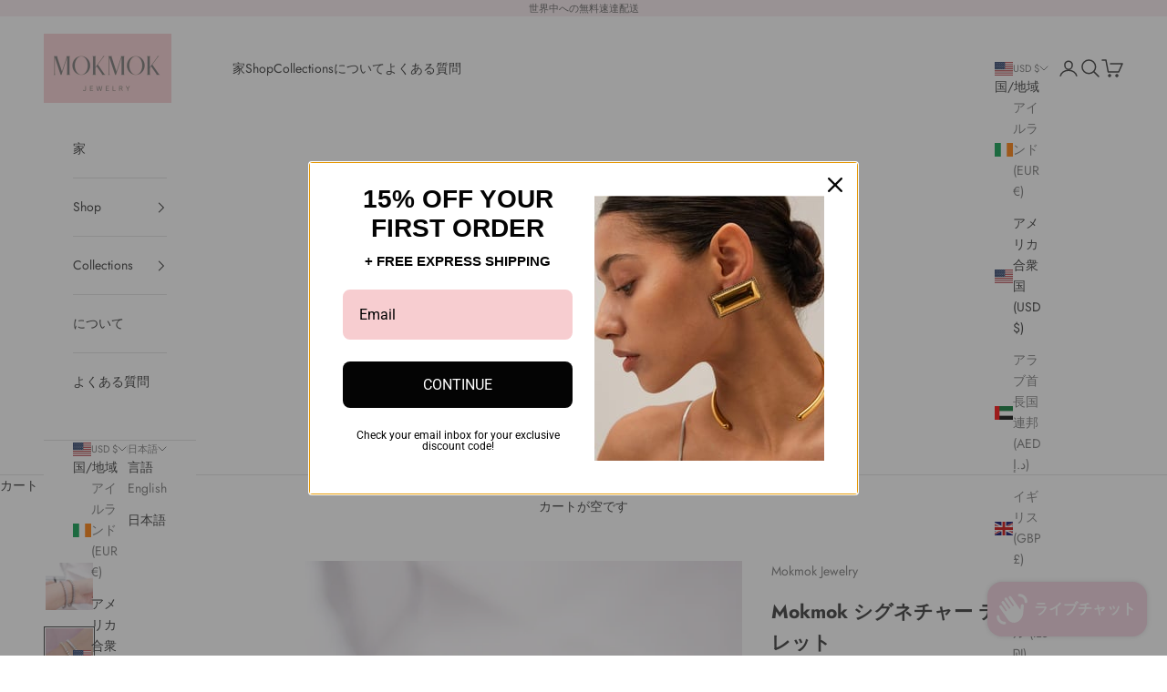

--- FILE ---
content_type: text/html; charset=utf-8
request_url: https://mokmokjewelry.com/ja/products/mokmok-signature-tennis-bracelet
body_size: 38176
content:
<!doctype html>

<html class="no-js" lang="ja" dir="ltr">
  <head>
    <meta charset="utf-8">
    <meta name="viewport" content="width=device-width, initial-scale=1.0, height=device-height, minimum-scale=1.0, maximum-scale=5.0">

    <title>Mokmok シグネチャー テニス ブレスレット</title><meta name="description" content="期間限定プロモーション - 全国送料無料 すべての女の子には、どんな服装にも合わせられるテニス ブレスレットが必要です。 時代を超越したエレガンスと卓越した職人技の証である、MokMok シグネチャー テニス ブレスレットをご紹介します。この絶妙な作品で、比類のない品質と魅惑的な輝きの世界に浸ってください。当社のブレスレットは、その驚くべき透明度と輝きのために細心の注意を払って選ばれた、最高品質の AAAAA グレードのジルコニウム ダイヤモンド類似石を特徴とし、本物のダイヤモンドの輝きを反映する輝きを保証します。 各ジルコニウム ダイヤモンド ストーンは 3 本の爪で保持されており、強力な保持力を保証します。 925 スターリング"><link rel="canonical" href="https://mokmokjewelry.com/ja/products/mokmok-signature-tennis-bracelet"><link rel="shortcut icon" href="//mokmokjewelry.com/cdn/shop/files/8.png?v=1690566986&width=96">
      <link rel="apple-touch-icon" href="//mokmokjewelry.com/cdn/shop/files/8.png?v=1690566986&width=180"><link rel="preconnect" href="https://cdn.shopify.com">
    <link rel="preconnect" href="https://fonts.shopifycdn.com" crossorigin>
    <link rel="dns-prefetch" href="https://productreviews.shopifycdn.com"><link rel="preload" href="//mokmokjewelry.com/cdn/fonts/jost/jost_n4.d47a1b6347ce4a4c9f437608011273009d91f2b7.woff2" as="font" type="font/woff2" crossorigin><link rel="preload" href="//mokmokjewelry.com/cdn/fonts/jost/jost_n4.d47a1b6347ce4a4c9f437608011273009d91f2b7.woff2" as="font" type="font/woff2" crossorigin><meta property="og:type" content="product">
  <meta property="og:title" content="Mokmok シグネチャー テニス ブレスレット">
  <meta property="product:price:amount" content="59.00">
  <meta property="product:price:currency" content="USD"><meta property="og:image" content="http://mokmokjewelry.com/cdn/shop/files/tennisbracelet.jpg?v=1705054435&width=2048">
  <meta property="og:image:secure_url" content="https://mokmokjewelry.com/cdn/shop/files/tennisbracelet.jpg?v=1705054435&width=2048">
  <meta property="og:image:width" content="2000">
  <meta property="og:image:height" content="2000"><meta property="og:description" content="期間限定プロモーション - 全国送料無料 すべての女の子には、どんな服装にも合わせられるテニス ブレスレットが必要です。 時代を超越したエレガンスと卓越した職人技の証である、MokMok シグネチャー テニス ブレスレットをご紹介します。この絶妙な作品で、比類のない品質と魅惑的な輝きの世界に浸ってください。当社のブレスレットは、その驚くべき透明度と輝きのために細心の注意を払って選ばれた、最高品質の AAAAA グレードのジルコニウム ダイヤモンド類似石を特徴とし、本物のダイヤモンドの輝きを反映する輝きを保証します。 各ジルコニウム ダイヤモンド ストーンは 3 本の爪で保持されており、強力な保持力を保証します。 925 スターリング"><meta property="og:url" content="https://mokmokjewelry.com/ja/products/mokmok-signature-tennis-bracelet">
<meta property="og:site_name" content="Mokmok Jewelry"><meta name="twitter:card" content="summary"><meta name="twitter:title" content="Mokmok シグネチャー テニス ブレスレット">
  <meta name="twitter:description" content="期間限定プロモーション - 全国送料無料

すべての女の子には、どんな服装にも合わせられるテニス ブレスレットが必要です。

時代を超越したエレガンスと卓越した職人技の証である、MokMok シグネチャー テニス ブレスレットをご紹介します。この絶妙な作品で、比類のない品質と魅惑的な輝きの世界に浸ってください。当社のブレスレットは、その驚くべき透明度と輝きのために細心の注意を払って選ばれた、最高品質の AAAAA グレードのジルコニウム ダイヤモンド類似石を特徴とし、本物のダイヤモンドの輝きを反映する輝きを保証します。

 各ジルコニウム ダイヤモンド ストーンは 3 本の爪で保持されており、強力な保持力を保証します。 925 スターリングシルバーで 5 回メッキされ、各層がこのアクセサリーの耐久性と鏡のような輝きを高めます。

 MokMok シグネチャー テニス ブレスレットで手首を飾りましょう。品質と魅力の融合が、トレンドを超えたステートメント ピースを生み出します。

 2つの留め具で調節可能で、27〜32cmにフィットします。"><meta name="twitter:image" content="https://mokmokjewelry.com/cdn/shop/files/tennisbracelet.jpg?crop=center&height=1200&v=1705054435&width=1200">
  <meta name="twitter:image:alt" content="">
  <script async crossorigin fetchpriority="high" src="/cdn/shopifycloud/importmap-polyfill/es-modules-shim.2.4.0.js"></script>
<script type="application/ld+json">
  {
    "@context": "https://schema.org",
    "@type": "Product",
    "productID": 8869093966136,
    "offers": [{
          "@type": "Offer",
          "name": "18k Gold\/15cm",
          "availability":"https://schema.org/OutOfStock",
          "price": 59.0,
          "priceCurrency": "USD",
          "priceValidUntil": "2026-02-06","url": "https://mokmokjewelry.com/ja/products/mokmok-signature-tennis-bracelet?variant=49265216291128"
        },
{
          "@type": "Offer",
          "name": "925 Sterling Silver\/15cm",
          "availability":"https://schema.org/OutOfStock",
          "price": 59.0,
          "priceCurrency": "USD",
          "priceValidUntil": "2026-02-06","url": "https://mokmokjewelry.com/ja/products/mokmok-signature-tennis-bracelet?variant=49265216323896"
        },
{
          "@type": "Offer",
          "name": "18k Gold\/18cm",
          "availability":"https://schema.org/InStock",
          "price": 59.0,
          "priceCurrency": "USD",
          "priceValidUntil": "2026-02-06","url": "https://mokmokjewelry.com/ja/products/mokmok-signature-tennis-bracelet?variant=49265216356664"
        },
{
          "@type": "Offer",
          "name": "925 Sterling Silver\/18cm",
          "availability":"https://schema.org/InStock",
          "price": 59.0,
          "priceCurrency": "USD",
          "priceValidUntil": "2026-02-06","url": "https://mokmokjewelry.com/ja/products/mokmok-signature-tennis-bracelet?variant=49265216389432"
        }
],"aggregateRating": {
        "@type": "AggregateRating",
        "ratingValue": "5.0",
        "reviewCount": "1",
        "worstRating": "1.0",
        "bestRating": "5.0"
      },"brand": {
      "@type": "Brand",
      "name": "Mokmok Jewelry"
    },
    "name": "Mokmok シグネチャー テニス ブレスレット",
    "description": "期間限定プロモーション - 全国送料無料\n\nすべての女の子には、どんな服装にも合わせられるテニス ブレスレットが必要です。\n\n時代を超越したエレガンスと卓越した職人技の証である、MokMok シグネチャー テニス ブレスレットをご紹介します。この絶妙な作品で、比類のない品質と魅惑的な輝きの世界に浸ってください。当社のブレスレットは、その驚くべき透明度と輝きのために細心の注意を払って選ばれた、最高品質の AAAAA グレードのジルコニウム ダイヤモンド類似石を特徴とし、本物のダイヤモンドの輝きを反映する輝きを保証します。\n\n 各ジルコニウム ダイヤモンド ストーンは 3 本の爪で保持されており、強力な保持力を保証します。 925 スターリングシルバーで 5 回メッキされ、各層がこのアクセサリーの耐久性と鏡のような輝きを高めます。\n\n MokMok シグネチャー テニス ブレスレットで手首を飾りましょう。品質と魅力の融合が、トレンドを超えたステートメント ピースを生み出します。\n\n 2つの留め具で調節可能で、27〜32cmにフィットします。",
    "category": "",
    "url": "https://mokmokjewelry.com/ja/products/mokmok-signature-tennis-bracelet",
    "sku": "","weight": {
      "@type": "QuantitativeValue",
      "unitCode": "kg",
      "value": 0.0
      },"image": {
      "@type": "ImageObject",
      "url": "https://mokmokjewelry.com/cdn/shop/files/tennisbracelet.jpg?v=1705054435&width=1024",
      "image": "https://mokmokjewelry.com/cdn/shop/files/tennisbracelet.jpg?v=1705054435&width=1024",
      "name": "",
      "width": "1024",
      "height": "1024"
    }
  }
  </script>



  <script type="application/ld+json">
  {
    "@context": "https://schema.org",
    "@type": "BreadcrumbList",
  "itemListElement": [{
      "@type": "ListItem",
      "position": 1,
      "name": "ホーム",
      "item": "https://mokmokjewelry.com"
    },{
          "@type": "ListItem",
          "position": 2,
          "name": "Mokmok シグネチャー テニス ブレスレット",
          "item": "https://mokmokjewelry.com/ja/products/mokmok-signature-tennis-bracelet"
        }]
  }
  </script>

<style>/* Typography (heading) */
  @font-face {
  font-family: Jost;
  font-weight: 400;
  font-style: normal;
  font-display: fallback;
  src: url("//mokmokjewelry.com/cdn/fonts/jost/jost_n4.d47a1b6347ce4a4c9f437608011273009d91f2b7.woff2") format("woff2"),
       url("//mokmokjewelry.com/cdn/fonts/jost/jost_n4.791c46290e672b3f85c3d1c651ef2efa3819eadd.woff") format("woff");
}

@font-face {
  font-family: Jost;
  font-weight: 400;
  font-style: italic;
  font-display: fallback;
  src: url("//mokmokjewelry.com/cdn/fonts/jost/jost_i4.b690098389649750ada222b9763d55796c5283a5.woff2") format("woff2"),
       url("//mokmokjewelry.com/cdn/fonts/jost/jost_i4.fd766415a47e50b9e391ae7ec04e2ae25e7e28b0.woff") format("woff");
}

/* Typography (body) */
  @font-face {
  font-family: Jost;
  font-weight: 400;
  font-style: normal;
  font-display: fallback;
  src: url("//mokmokjewelry.com/cdn/fonts/jost/jost_n4.d47a1b6347ce4a4c9f437608011273009d91f2b7.woff2") format("woff2"),
       url("//mokmokjewelry.com/cdn/fonts/jost/jost_n4.791c46290e672b3f85c3d1c651ef2efa3819eadd.woff") format("woff");
}

@font-face {
  font-family: Jost;
  font-weight: 400;
  font-style: italic;
  font-display: fallback;
  src: url("//mokmokjewelry.com/cdn/fonts/jost/jost_i4.b690098389649750ada222b9763d55796c5283a5.woff2") format("woff2"),
       url("//mokmokjewelry.com/cdn/fonts/jost/jost_i4.fd766415a47e50b9e391ae7ec04e2ae25e7e28b0.woff") format("woff");
}

@font-face {
  font-family: Jost;
  font-weight: 700;
  font-style: normal;
  font-display: fallback;
  src: url("//mokmokjewelry.com/cdn/fonts/jost/jost_n7.921dc18c13fa0b0c94c5e2517ffe06139c3615a3.woff2") format("woff2"),
       url("//mokmokjewelry.com/cdn/fonts/jost/jost_n7.cbfc16c98c1e195f46c536e775e4e959c5f2f22b.woff") format("woff");
}

@font-face {
  font-family: Jost;
  font-weight: 700;
  font-style: italic;
  font-display: fallback;
  src: url("//mokmokjewelry.com/cdn/fonts/jost/jost_i7.d8201b854e41e19d7ed9b1a31fe4fe71deea6d3f.woff2") format("woff2"),
       url("//mokmokjewelry.com/cdn/fonts/jost/jost_i7.eae515c34e26b6c853efddc3fc0c552e0de63757.woff") format("woff");
}

:root {
    /* Container */
    --container-max-width: 100%;
    --container-xxs-max-width: 27.5rem; /* 440px */
    --container-xs-max-width: 42.5rem; /* 680px */
    --container-sm-max-width: 61.25rem; /* 980px */
    --container-md-max-width: 71.875rem; /* 1150px */
    --container-lg-max-width: 78.75rem; /* 1260px */
    --container-xl-max-width: 85rem; /* 1360px */
    --container-gutter: 1.25rem;

    --section-with-border-vertical-spacing: 2rem;
    --section-with-border-vertical-spacing-tight:2rem;
    --section-without-border-vertical-spacing:2.5rem;
    --section-without-border-vertical-spacing-tight:2rem;

    --section-stack-gap:2.25rem;
    --section-stack-gap-tight: 2.25rem;

    /* Form settings */
    --form-gap: 1.25rem; /* Gap between fieldset and submit button */
    --fieldset-gap: 1rem; /* Gap between each form input within a fieldset */
    --form-control-gap: 0.625rem; /* Gap between input and label (ignored for floating label) */
    --checkbox-control-gap: 0.75rem; /* Horizontal gap between checkbox and its associated label */
    --input-padding-block: 0.65rem; /* Vertical padding for input, textarea and native select */
    --input-padding-inline: 0.8rem; /* Horizontal padding for input, textarea and native select */
    --checkbox-size: 0.875rem; /* Size (width and height) for checkbox */

    /* Other sizes */
    --sticky-area-height: calc(var(--announcement-bar-is-sticky, 0) * var(--announcement-bar-height, 0px) + var(--header-is-sticky, 0) * var(--header-height, 0px));

    /* RTL support */
    --transform-logical-flip: 1;
    --transform-origin-start: left;
    --transform-origin-end: right;

    /**
     * ---------------------------------------------------------------------
     * TYPOGRAPHY
     * ---------------------------------------------------------------------
     */

    /* Font properties */
    --heading-font-family: Jost, sans-serif;
    --heading-font-weight: 400;
    --heading-font-style: normal;
    --heading-text-transform: uppercase;
    --heading-letter-spacing: 0.18em;
    --text-font-family: Jost, sans-serif;
    --text-font-weight: 400;
    --text-font-style: normal;
    --text-letter-spacing: 0.0em;
    --button-text-transform: uppercase;
    --button-letter-spacing: 0.18em;

    /* Font sizes */--text-heading-size-factor: 1;
    --text-h1: max(0.6875rem, clamp(1.375rem, 1.146341463414634rem + 0.975609756097561vw, 2rem) * var(--text-heading-size-factor));
    --text-h2: max(0.6875rem, clamp(1.25rem, 1.0670731707317074rem + 0.7804878048780488vw, 1.75rem) * var(--text-heading-size-factor));
    --text-h3: max(0.6875rem, clamp(1.125rem, 1.0335365853658536rem + 0.3902439024390244vw, 1.375rem) * var(--text-heading-size-factor));
    --text-h4: max(0.6875rem, clamp(1rem, 0.9542682926829268rem + 0.1951219512195122vw, 1.125rem) * var(--text-heading-size-factor));
    --text-h5: calc(0.875rem * var(--text-heading-size-factor));
    --text-h6: calc(0.75rem * var(--text-heading-size-factor));

    --text-xs: 0.75rem;
    --text-sm: 0.8125rem;
    --text-base: 0.875rem;
    --text-lg: 1.0rem;
    --text-xl: 1.125rem;

    /**
     * ---------------------------------------------------------------------
     * COLORS
     * ---------------------------------------------------------------------
     */

    /* Color settings */--accent: 249 230 238;
    --text-primary: 48 48 48;
    --background-primary: 255 255 255;
    --background-secondary: 255 255 255;
    --border-color: 224 224 224;
    --page-overlay: 0 0 0 / 0.4;

    /* Button colors */
    --button-background-primary: 249 230 238;
    --button-text-primary: 48 48 48;

    /* Status colors */
    --success-background: 212 227 203;
    --success-text: 48 122 7;
    --warning-background: 253 241 224;
    --warning-text: 237 138 0;
    --error-background: 243 204 204;
    --error-text: 203 43 43;

    /* Product colors */
    --on-sale-text: 227 44 43;
    --on-sale-badge-background: 227 44 43;
    --on-sale-badge-text: 255 255 255;
    --sold-out-badge-background: 239 239 239;
    --sold-out-badge-text: 0 0 0 / 0.65;
    --custom-badge-background: 28 28 28;
    --custom-badge-text: 255 255 255;
    --star-color: 28 28 28;

    /* Header colors */--header-background: 255 255 255;
    --header-text: 48 48 48;
    --header-border-color: 224 224 224;

    /* Footer colors */--footer-background: 255 255 255;
    --footer-text: 48 48 48;
    --footer-border-color: 224 224 224;

    /* Modal colors */--modal-background: 255 255 255;
    --modal-text: 48 48 48;
    --modal-border-color: 224 224 224;

    /* Drawer colors (reuse the same as modal) */
    --drawer-background: 255 255 255;
    --drawer-text: 48 48 48;
    --drawer-border-color: 224 224 224;

    /* Popover background (uses the primary background) */
    --popover-background: 255 255 255;
    --popover-text: 48 48 48;
    --popover-border-color: 224 224 224;

    /* Rounded variables (used for border radius) */
    --rounded-full: 9999px;
    --button-border-radius: 0.0rem;
    --input-border-radius: 0.0rem;

    /* Box shadow */
    --shadow-sm: 0 2px 8px rgb(0 0 0 / 0.05);
    --shadow: 0 5px 15px rgb(0 0 0 / 0.05);
    --shadow-md: 0 5px 30px rgb(0 0 0 / 0.05);
    --shadow-block: px px px rgb(var(--text-primary) / 0.0);

    /**
     * ---------------------------------------------------------------------
     * OTHER
     * ---------------------------------------------------------------------
     */

    --checkmark-svg-url: url(//mokmokjewelry.com/cdn/shop/t/3/assets/checkmark.svg?v=83190853101647628991690977944);
    --cursor-zoom-in-svg-url: url(//mokmokjewelry.com/cdn/shop/t/3/assets/cursor-zoom-in.svg?v=31744706887206012901686577138);
  }

  [dir="rtl"]:root {
    /* RTL support */
    --transform-logical-flip: -1;
    --transform-origin-start: right;
    --transform-origin-end: left;
  }

  @media screen and (min-width: 700px) {
    :root {
      /* Typography (font size) */
      --text-xs: 0.75rem;
      --text-sm: 0.8125rem;
      --text-base: 0.875rem;
      --text-lg: 1.0rem;
      --text-xl: 1.25rem;

      /* Spacing settings */
      --container-gutter: 2rem;
    }
  }

  @media screen and (min-width: 1000px) {
    :root {
      /* Spacing settings */
      --container-gutter: 3rem;

      --section-with-border-vertical-spacing: 3rem;
      --section-with-border-vertical-spacing-tight: 3rem;
      --section-without-border-vertical-spacing: 3.5rem;
      --section-without-border-vertical-spacing-tight: 3rem;

      --section-stack-gap:2.25rem;
      --section-stack-gap-tight:2.25rem;
    }
  }
</style><script>
  document.documentElement.classList.replace('no-js', 'js');

  // This allows to expose several variables to the global scope, to be used in scripts
  window.themeVariables = {
    settings: {
      showPageTransition: false,
      pageType: "product",
      moneyFormat: "${{amount}}",
      moneyWithCurrencyFormat: "${{amount}} USD",
      currencyCodeEnabled: false,
      cartType: "page"
    },

    strings: {
      addToCartButton: "カートに追加",
      soldOutButton: "売り切れ",
      preOrderButton: "先行予約",
      unavailableButton: "選択不可能",
      addedToCart: "カートに追加されました！",
      closeGallery: "閉じる",
      zoomGallery: "ズームイン",
      errorGallery: "画像を表示できません",
      soldOutBadge: "売り切れ",
      discountBadge: "@@節約する",
      sku: "SKU:",
      shippingEstimatorNoResults: "申し訳ありませんが、お客様のご住所への発送は現在行っておりません",
      shippingEstimatorOneResult: "お客様のご住所には1つの配送料金が適用されます:",
      shippingEstimatorMultipleResults: "お客様のご住所に合わせて、複数の配送料金が選択できます:",
      shippingEstimatorError: "配送料金の取得中に1つ以上のエラーが発生しました:",
      next: "次へ",
      previous: "前へ"
    },

    mediaQueries: {
      'sm': 'screen and (min-width: 700px)',
      'md': 'screen and (min-width: 1000px)',
      'lg': 'screen and (min-width: 1150px)',
      'xl': 'screen and (min-width: 1400px)',
      '2xl': 'screen and (min-width: 1600px)',
      'sm-max': 'screen and (max-width: 699px)',
      'md-max': 'screen and (max-width: 999px)',
      'lg-max': 'screen and (max-width: 1149px)',
      'xl-max': 'screen and (max-width: 1399px)',
      '2xl-max': 'screen and (max-width: 1599px)',
      'motion-safe': '(prefers-reduced-motion: no-preference)',
      'motion-reduce': '(prefers-reduced-motion: reduce)',
      'supports-hover': 'screen and (pointer: fine)',
      'supports-touch': 'screen and (hover: none)'
    }
  };</script><script async src="//mokmokjewelry.com/cdn/shop/t/3/assets/es-module-shims.min.js?v=114726340736633916291682692221"></script>

    <script type="importmap">{
        "imports": {
          "vendor": "//mokmokjewelry.com/cdn/shop/t/3/assets/vendor.min.js?v=181183994124102247771682089758",
          "theme": "//mokmokjewelry.com/cdn/shop/t/3/assets/theme.js?v=83948770700970541281682692222",
          "photoswipe": "//mokmokjewelry.com/cdn/shop/t/3/assets/photoswipe.min.js?v=96595610301167188461682089758"
        }
      }
    </script>

    <script type="module" src="//mokmokjewelry.com/cdn/shop/t/3/assets/vendor.min.js?v=181183994124102247771682089758"></script>
    <script type="module" src="//mokmokjewelry.com/cdn/shop/t/3/assets/theme.js?v=83948770700970541281682692222"></script>

    <script>window.performance && window.performance.mark && window.performance.mark('shopify.content_for_header.start');</script><meta name="facebook-domain-verification" content="m2fl2tl9axxiy4d94pd1hlpwt6eryw">
<meta name="google-site-verification" content="EU6pKScjOyKCjGTzs8Cx0Su7jWg1KrpGbo-DXfqIMYY">
<meta id="shopify-digital-wallet" name="shopify-digital-wallet" content="/75728191800/digital_wallets/dialog">
<meta name="shopify-checkout-api-token" content="3d4d8684c4ab805377d23bb551b87a0f">
<link rel="alternate" hreflang="x-default" href="https://mokmokjewelry.com/products/mokmok-signature-tennis-bracelet">
<link rel="alternate" hreflang="en" href="https://mokmokjewelry.com/products/mokmok-signature-tennis-bracelet">
<link rel="alternate" hreflang="ja" href="https://mokmokjewelry.com/ja/products/mokmok-signature-tennis-bracelet">
<link rel="alternate" type="application/json+oembed" href="https://mokmokjewelry.com/ja/products/mokmok-signature-tennis-bracelet.oembed">
<script async="async" src="/checkouts/internal/preloads.js?locale=ja-US"></script>
<link rel="preconnect" href="https://shop.app" crossorigin="anonymous">
<script async="async" src="https://shop.app/checkouts/internal/preloads.js?locale=ja-US&shop_id=75728191800" crossorigin="anonymous"></script>
<script id="apple-pay-shop-capabilities" type="application/json">{"shopId":75728191800,"countryCode":"SG","currencyCode":"USD","merchantCapabilities":["supports3DS"],"merchantId":"gid:\/\/shopify\/Shop\/75728191800","merchantName":"Mokmok Jewelry","requiredBillingContactFields":["postalAddress","email","phone"],"requiredShippingContactFields":["postalAddress","email","phone"],"shippingType":"shipping","supportedNetworks":["visa","masterCard","amex"],"total":{"type":"pending","label":"Mokmok Jewelry","amount":"1.00"},"shopifyPaymentsEnabled":true,"supportsSubscriptions":true}</script>
<script id="shopify-features" type="application/json">{"accessToken":"3d4d8684c4ab805377d23bb551b87a0f","betas":["rich-media-storefront-analytics"],"domain":"mokmokjewelry.com","predictiveSearch":true,"shopId":75728191800,"locale":"ja"}</script>
<script>var Shopify = Shopify || {};
Shopify.shop = "mokmok-jewellery.myshopify.com";
Shopify.locale = "ja";
Shopify.currency = {"active":"USD","rate":"1.0"};
Shopify.country = "US";
Shopify.theme = {"name":"Prestige","id":148725498168,"schema_name":"Prestige","schema_version":"7.1.0","theme_store_id":855,"role":"main"};
Shopify.theme.handle = "null";
Shopify.theme.style = {"id":null,"handle":null};
Shopify.cdnHost = "mokmokjewelry.com/cdn";
Shopify.routes = Shopify.routes || {};
Shopify.routes.root = "/ja/";</script>
<script type="module">!function(o){(o.Shopify=o.Shopify||{}).modules=!0}(window);</script>
<script>!function(o){function n(){var o=[];function n(){o.push(Array.prototype.slice.apply(arguments))}return n.q=o,n}var t=o.Shopify=o.Shopify||{};t.loadFeatures=n(),t.autoloadFeatures=n()}(window);</script>
<script>
  window.ShopifyPay = window.ShopifyPay || {};
  window.ShopifyPay.apiHost = "shop.app\/pay";
  window.ShopifyPay.redirectState = null;
</script>
<script id="shop-js-analytics" type="application/json">{"pageType":"product"}</script>
<script defer="defer" async type="module" src="//mokmokjewelry.com/cdn/shopifycloud/shop-js/modules/v2/client.init-shop-cart-sync_0MstufBG.ja.esm.js"></script>
<script defer="defer" async type="module" src="//mokmokjewelry.com/cdn/shopifycloud/shop-js/modules/v2/chunk.common_jll-23Z1.esm.js"></script>
<script defer="defer" async type="module" src="//mokmokjewelry.com/cdn/shopifycloud/shop-js/modules/v2/chunk.modal_HXih6-AF.esm.js"></script>
<script type="module">
  await import("//mokmokjewelry.com/cdn/shopifycloud/shop-js/modules/v2/client.init-shop-cart-sync_0MstufBG.ja.esm.js");
await import("//mokmokjewelry.com/cdn/shopifycloud/shop-js/modules/v2/chunk.common_jll-23Z1.esm.js");
await import("//mokmokjewelry.com/cdn/shopifycloud/shop-js/modules/v2/chunk.modal_HXih6-AF.esm.js");

  window.Shopify.SignInWithShop?.initShopCartSync?.({"fedCMEnabled":true,"windoidEnabled":true});

</script>
<script>
  window.Shopify = window.Shopify || {};
  if (!window.Shopify.featureAssets) window.Shopify.featureAssets = {};
  window.Shopify.featureAssets['shop-js'] = {"shop-cart-sync":["modules/v2/client.shop-cart-sync_DN7iwvRY.ja.esm.js","modules/v2/chunk.common_jll-23Z1.esm.js","modules/v2/chunk.modal_HXih6-AF.esm.js"],"init-fed-cm":["modules/v2/client.init-fed-cm_DmZOWWut.ja.esm.js","modules/v2/chunk.common_jll-23Z1.esm.js","modules/v2/chunk.modal_HXih6-AF.esm.js"],"shop-cash-offers":["modules/v2/client.shop-cash-offers_HFfvn_Gz.ja.esm.js","modules/v2/chunk.common_jll-23Z1.esm.js","modules/v2/chunk.modal_HXih6-AF.esm.js"],"shop-login-button":["modules/v2/client.shop-login-button_BVN3pvk0.ja.esm.js","modules/v2/chunk.common_jll-23Z1.esm.js","modules/v2/chunk.modal_HXih6-AF.esm.js"],"pay-button":["modules/v2/client.pay-button_CyS_4GVi.ja.esm.js","modules/v2/chunk.common_jll-23Z1.esm.js","modules/v2/chunk.modal_HXih6-AF.esm.js"],"shop-button":["modules/v2/client.shop-button_zh22db91.ja.esm.js","modules/v2/chunk.common_jll-23Z1.esm.js","modules/v2/chunk.modal_HXih6-AF.esm.js"],"avatar":["modules/v2/client.avatar_BTnouDA3.ja.esm.js"],"init-windoid":["modules/v2/client.init-windoid_BlVJIuJ5.ja.esm.js","modules/v2/chunk.common_jll-23Z1.esm.js","modules/v2/chunk.modal_HXih6-AF.esm.js"],"init-shop-for-new-customer-accounts":["modules/v2/client.init-shop-for-new-customer-accounts_BqzwtUK7.ja.esm.js","modules/v2/client.shop-login-button_BVN3pvk0.ja.esm.js","modules/v2/chunk.common_jll-23Z1.esm.js","modules/v2/chunk.modal_HXih6-AF.esm.js"],"init-shop-email-lookup-coordinator":["modules/v2/client.init-shop-email-lookup-coordinator_DKDv3hKi.ja.esm.js","modules/v2/chunk.common_jll-23Z1.esm.js","modules/v2/chunk.modal_HXih6-AF.esm.js"],"init-shop-cart-sync":["modules/v2/client.init-shop-cart-sync_0MstufBG.ja.esm.js","modules/v2/chunk.common_jll-23Z1.esm.js","modules/v2/chunk.modal_HXih6-AF.esm.js"],"shop-toast-manager":["modules/v2/client.shop-toast-manager_BkVvTGW3.ja.esm.js","modules/v2/chunk.common_jll-23Z1.esm.js","modules/v2/chunk.modal_HXih6-AF.esm.js"],"init-customer-accounts":["modules/v2/client.init-customer-accounts_CZbUHFPX.ja.esm.js","modules/v2/client.shop-login-button_BVN3pvk0.ja.esm.js","modules/v2/chunk.common_jll-23Z1.esm.js","modules/v2/chunk.modal_HXih6-AF.esm.js"],"init-customer-accounts-sign-up":["modules/v2/client.init-customer-accounts-sign-up_C0QA8nCd.ja.esm.js","modules/v2/client.shop-login-button_BVN3pvk0.ja.esm.js","modules/v2/chunk.common_jll-23Z1.esm.js","modules/v2/chunk.modal_HXih6-AF.esm.js"],"shop-follow-button":["modules/v2/client.shop-follow-button_CSkbpFfm.ja.esm.js","modules/v2/chunk.common_jll-23Z1.esm.js","modules/v2/chunk.modal_HXih6-AF.esm.js"],"checkout-modal":["modules/v2/client.checkout-modal_rYdHFJTE.ja.esm.js","modules/v2/chunk.common_jll-23Z1.esm.js","modules/v2/chunk.modal_HXih6-AF.esm.js"],"shop-login":["modules/v2/client.shop-login_DeXIozZF.ja.esm.js","modules/v2/chunk.common_jll-23Z1.esm.js","modules/v2/chunk.modal_HXih6-AF.esm.js"],"lead-capture":["modules/v2/client.lead-capture_DGEoeVgo.ja.esm.js","modules/v2/chunk.common_jll-23Z1.esm.js","modules/v2/chunk.modal_HXih6-AF.esm.js"],"payment-terms":["modules/v2/client.payment-terms_BXPcfuME.ja.esm.js","modules/v2/chunk.common_jll-23Z1.esm.js","modules/v2/chunk.modal_HXih6-AF.esm.js"]};
</script>
<script>(function() {
  var isLoaded = false;
  function asyncLoad() {
    if (isLoaded) return;
    isLoaded = true;
    var urls = ["https:\/\/omnisnippet1.com\/platforms\/shopify.js?source=scriptTag\u0026v=2025-05-15T12\u0026shop=mokmok-jewellery.myshopify.com"];
    for (var i = 0; i < urls.length; i++) {
      var s = document.createElement('script');
      s.type = 'text/javascript';
      s.async = true;
      s.src = urls[i];
      var x = document.getElementsByTagName('script')[0];
      x.parentNode.insertBefore(s, x);
    }
  };
  if(window.attachEvent) {
    window.attachEvent('onload', asyncLoad);
  } else {
    window.addEventListener('load', asyncLoad, false);
  }
})();</script>
<script id="__st">var __st={"a":75728191800,"offset":28800,"reqid":"cddf46e1-6f2b-4551-918e-9f3c5a247ad1-1769488003","pageurl":"mokmokjewelry.com\/ja\/products\/mokmok-signature-tennis-bracelet","u":"4cba77b6aa90","p":"product","rtyp":"product","rid":8869093966136};</script>
<script>window.ShopifyPaypalV4VisibilityTracking = true;</script>
<script id="captcha-bootstrap">!function(){'use strict';const t='contact',e='account',n='new_comment',o=[[t,t],['blogs',n],['comments',n],[t,'customer']],c=[[e,'customer_login'],[e,'guest_login'],[e,'recover_customer_password'],[e,'create_customer']],r=t=>t.map((([t,e])=>`form[action*='/${t}']:not([data-nocaptcha='true']) input[name='form_type'][value='${e}']`)).join(','),a=t=>()=>t?[...document.querySelectorAll(t)].map((t=>t.form)):[];function s(){const t=[...o],e=r(t);return a(e)}const i='password',u='form_key',d=['recaptcha-v3-token','g-recaptcha-response','h-captcha-response',i],f=()=>{try{return window.sessionStorage}catch{return}},m='__shopify_v',_=t=>t.elements[u];function p(t,e,n=!1){try{const o=window.sessionStorage,c=JSON.parse(o.getItem(e)),{data:r}=function(t){const{data:e,action:n}=t;return t[m]||n?{data:e,action:n}:{data:t,action:n}}(c);for(const[e,n]of Object.entries(r))t.elements[e]&&(t.elements[e].value=n);n&&o.removeItem(e)}catch(o){console.error('form repopulation failed',{error:o})}}const l='form_type',E='cptcha';function T(t){t.dataset[E]=!0}const w=window,h=w.document,L='Shopify',v='ce_forms',y='captcha';let A=!1;((t,e)=>{const n=(g='f06e6c50-85a8-45c8-87d0-21a2b65856fe',I='https://cdn.shopify.com/shopifycloud/storefront-forms-hcaptcha/ce_storefront_forms_captcha_hcaptcha.v1.5.2.iife.js',D={infoText:'hCaptchaによる保護',privacyText:'プライバシー',termsText:'利用規約'},(t,e,n)=>{const o=w[L][v],c=o.bindForm;if(c)return c(t,g,e,D).then(n);var r;o.q.push([[t,g,e,D],n]),r=I,A||(h.body.append(Object.assign(h.createElement('script'),{id:'captcha-provider',async:!0,src:r})),A=!0)});var g,I,D;w[L]=w[L]||{},w[L][v]=w[L][v]||{},w[L][v].q=[],w[L][y]=w[L][y]||{},w[L][y].protect=function(t,e){n(t,void 0,e),T(t)},Object.freeze(w[L][y]),function(t,e,n,w,h,L){const[v,y,A,g]=function(t,e,n){const i=e?o:[],u=t?c:[],d=[...i,...u],f=r(d),m=r(i),_=r(d.filter((([t,e])=>n.includes(e))));return[a(f),a(m),a(_),s()]}(w,h,L),I=t=>{const e=t.target;return e instanceof HTMLFormElement?e:e&&e.form},D=t=>v().includes(t);t.addEventListener('submit',(t=>{const e=I(t);if(!e)return;const n=D(e)&&!e.dataset.hcaptchaBound&&!e.dataset.recaptchaBound,o=_(e),c=g().includes(e)&&(!o||!o.value);(n||c)&&t.preventDefault(),c&&!n&&(function(t){try{if(!f())return;!function(t){const e=f();if(!e)return;const n=_(t);if(!n)return;const o=n.value;o&&e.removeItem(o)}(t);const e=Array.from(Array(32),(()=>Math.random().toString(36)[2])).join('');!function(t,e){_(t)||t.append(Object.assign(document.createElement('input'),{type:'hidden',name:u})),t.elements[u].value=e}(t,e),function(t,e){const n=f();if(!n)return;const o=[...t.querySelectorAll(`input[type='${i}']`)].map((({name:t})=>t)),c=[...d,...o],r={};for(const[a,s]of new FormData(t).entries())c.includes(a)||(r[a]=s);n.setItem(e,JSON.stringify({[m]:1,action:t.action,data:r}))}(t,e)}catch(e){console.error('failed to persist form',e)}}(e),e.submit())}));const S=(t,e)=>{t&&!t.dataset[E]&&(n(t,e.some((e=>e===t))),T(t))};for(const o of['focusin','change'])t.addEventListener(o,(t=>{const e=I(t);D(e)&&S(e,y())}));const B=e.get('form_key'),M=e.get(l),P=B&&M;t.addEventListener('DOMContentLoaded',(()=>{const t=y();if(P)for(const e of t)e.elements[l].value===M&&p(e,B);[...new Set([...A(),...v().filter((t=>'true'===t.dataset.shopifyCaptcha))])].forEach((e=>S(e,t)))}))}(h,new URLSearchParams(w.location.search),n,t,e,['guest_login'])})(!0,!0)}();</script>
<script integrity="sha256-4kQ18oKyAcykRKYeNunJcIwy7WH5gtpwJnB7kiuLZ1E=" data-source-attribution="shopify.loadfeatures" defer="defer" src="//mokmokjewelry.com/cdn/shopifycloud/storefront/assets/storefront/load_feature-a0a9edcb.js" crossorigin="anonymous"></script>
<script crossorigin="anonymous" defer="defer" src="//mokmokjewelry.com/cdn/shopifycloud/storefront/assets/shopify_pay/storefront-65b4c6d7.js?v=20250812"></script>
<script data-source-attribution="shopify.dynamic_checkout.dynamic.init">var Shopify=Shopify||{};Shopify.PaymentButton=Shopify.PaymentButton||{isStorefrontPortableWallets:!0,init:function(){window.Shopify.PaymentButton.init=function(){};var t=document.createElement("script");t.src="https://mokmokjewelry.com/cdn/shopifycloud/portable-wallets/latest/portable-wallets.ja.js",t.type="module",document.head.appendChild(t)}};
</script>
<script data-source-attribution="shopify.dynamic_checkout.buyer_consent">
  function portableWalletsHideBuyerConsent(e){var t=document.getElementById("shopify-buyer-consent"),n=document.getElementById("shopify-subscription-policy-button");t&&n&&(t.classList.add("hidden"),t.setAttribute("aria-hidden","true"),n.removeEventListener("click",e))}function portableWalletsShowBuyerConsent(e){var t=document.getElementById("shopify-buyer-consent"),n=document.getElementById("shopify-subscription-policy-button");t&&n&&(t.classList.remove("hidden"),t.removeAttribute("aria-hidden"),n.addEventListener("click",e))}window.Shopify?.PaymentButton&&(window.Shopify.PaymentButton.hideBuyerConsent=portableWalletsHideBuyerConsent,window.Shopify.PaymentButton.showBuyerConsent=portableWalletsShowBuyerConsent);
</script>
<script data-source-attribution="shopify.dynamic_checkout.cart.bootstrap">document.addEventListener("DOMContentLoaded",(function(){function t(){return document.querySelector("shopify-accelerated-checkout-cart, shopify-accelerated-checkout")}if(t())Shopify.PaymentButton.init();else{new MutationObserver((function(e,n){t()&&(Shopify.PaymentButton.init(),n.disconnect())})).observe(document.body,{childList:!0,subtree:!0})}}));
</script>
<link id="shopify-accelerated-checkout-styles" rel="stylesheet" media="screen" href="https://mokmokjewelry.com/cdn/shopifycloud/portable-wallets/latest/accelerated-checkout-backwards-compat.css" crossorigin="anonymous">
<style id="shopify-accelerated-checkout-cart">
        #shopify-buyer-consent {
  margin-top: 1em;
  display: inline-block;
  width: 100%;
}

#shopify-buyer-consent.hidden {
  display: none;
}

#shopify-subscription-policy-button {
  background: none;
  border: none;
  padding: 0;
  text-decoration: underline;
  font-size: inherit;
  cursor: pointer;
}

#shopify-subscription-policy-button::before {
  box-shadow: none;
}

      </style>

<script>window.performance && window.performance.mark && window.performance.mark('shopify.content_for_header.end');</script>
<link href="//mokmokjewelry.com/cdn/shop/t/3/assets/theme.css?v=46078275318303055091682692221" rel="stylesheet" type="text/css" media="all" /><script src="https://cdn.shopify.com/extensions/e8878072-2f6b-4e89-8082-94b04320908d/inbox-1254/assets/inbox-chat-loader.js" type="text/javascript" defer="defer"></script>
<link href="https://monorail-edge.shopifysvc.com" rel="dns-prefetch">
<script>(function(){if ("sendBeacon" in navigator && "performance" in window) {try {var session_token_from_headers = performance.getEntriesByType('navigation')[0].serverTiming.find(x => x.name == '_s').description;} catch {var session_token_from_headers = undefined;}var session_cookie_matches = document.cookie.match(/_shopify_s=([^;]*)/);var session_token_from_cookie = session_cookie_matches && session_cookie_matches.length === 2 ? session_cookie_matches[1] : "";var session_token = session_token_from_headers || session_token_from_cookie || "";function handle_abandonment_event(e) {var entries = performance.getEntries().filter(function(entry) {return /monorail-edge.shopifysvc.com/.test(entry.name);});if (!window.abandonment_tracked && entries.length === 0) {window.abandonment_tracked = true;var currentMs = Date.now();var navigation_start = performance.timing.navigationStart;var payload = {shop_id: 75728191800,url: window.location.href,navigation_start,duration: currentMs - navigation_start,session_token,page_type: "product"};window.navigator.sendBeacon("https://monorail-edge.shopifysvc.com/v1/produce", JSON.stringify({schema_id: "online_store_buyer_site_abandonment/1.1",payload: payload,metadata: {event_created_at_ms: currentMs,event_sent_at_ms: currentMs}}));}}window.addEventListener('pagehide', handle_abandonment_event);}}());</script>
<script id="web-pixels-manager-setup">(function e(e,d,r,n,o){if(void 0===o&&(o={}),!Boolean(null===(a=null===(i=window.Shopify)||void 0===i?void 0:i.analytics)||void 0===a?void 0:a.replayQueue)){var i,a;window.Shopify=window.Shopify||{};var t=window.Shopify;t.analytics=t.analytics||{};var s=t.analytics;s.replayQueue=[],s.publish=function(e,d,r){return s.replayQueue.push([e,d,r]),!0};try{self.performance.mark("wpm:start")}catch(e){}var l=function(){var e={modern:/Edge?\/(1{2}[4-9]|1[2-9]\d|[2-9]\d{2}|\d{4,})\.\d+(\.\d+|)|Firefox\/(1{2}[4-9]|1[2-9]\d|[2-9]\d{2}|\d{4,})\.\d+(\.\d+|)|Chrom(ium|e)\/(9{2}|\d{3,})\.\d+(\.\d+|)|(Maci|X1{2}).+ Version\/(15\.\d+|(1[6-9]|[2-9]\d|\d{3,})\.\d+)([,.]\d+|)( \(\w+\)|)( Mobile\/\w+|) Safari\/|Chrome.+OPR\/(9{2}|\d{3,})\.\d+\.\d+|(CPU[ +]OS|iPhone[ +]OS|CPU[ +]iPhone|CPU IPhone OS|CPU iPad OS)[ +]+(15[._]\d+|(1[6-9]|[2-9]\d|\d{3,})[._]\d+)([._]\d+|)|Android:?[ /-](13[3-9]|1[4-9]\d|[2-9]\d{2}|\d{4,})(\.\d+|)(\.\d+|)|Android.+Firefox\/(13[5-9]|1[4-9]\d|[2-9]\d{2}|\d{4,})\.\d+(\.\d+|)|Android.+Chrom(ium|e)\/(13[3-9]|1[4-9]\d|[2-9]\d{2}|\d{4,})\.\d+(\.\d+|)|SamsungBrowser\/([2-9]\d|\d{3,})\.\d+/,legacy:/Edge?\/(1[6-9]|[2-9]\d|\d{3,})\.\d+(\.\d+|)|Firefox\/(5[4-9]|[6-9]\d|\d{3,})\.\d+(\.\d+|)|Chrom(ium|e)\/(5[1-9]|[6-9]\d|\d{3,})\.\d+(\.\d+|)([\d.]+$|.*Safari\/(?![\d.]+ Edge\/[\d.]+$))|(Maci|X1{2}).+ Version\/(10\.\d+|(1[1-9]|[2-9]\d|\d{3,})\.\d+)([,.]\d+|)( \(\w+\)|)( Mobile\/\w+|) Safari\/|Chrome.+OPR\/(3[89]|[4-9]\d|\d{3,})\.\d+\.\d+|(CPU[ +]OS|iPhone[ +]OS|CPU[ +]iPhone|CPU IPhone OS|CPU iPad OS)[ +]+(10[._]\d+|(1[1-9]|[2-9]\d|\d{3,})[._]\d+)([._]\d+|)|Android:?[ /-](13[3-9]|1[4-9]\d|[2-9]\d{2}|\d{4,})(\.\d+|)(\.\d+|)|Mobile Safari.+OPR\/([89]\d|\d{3,})\.\d+\.\d+|Android.+Firefox\/(13[5-9]|1[4-9]\d|[2-9]\d{2}|\d{4,})\.\d+(\.\d+|)|Android.+Chrom(ium|e)\/(13[3-9]|1[4-9]\d|[2-9]\d{2}|\d{4,})\.\d+(\.\d+|)|Android.+(UC? ?Browser|UCWEB|U3)[ /]?(15\.([5-9]|\d{2,})|(1[6-9]|[2-9]\d|\d{3,})\.\d+)\.\d+|SamsungBrowser\/(5\.\d+|([6-9]|\d{2,})\.\d+)|Android.+MQ{2}Browser\/(14(\.(9|\d{2,})|)|(1[5-9]|[2-9]\d|\d{3,})(\.\d+|))(\.\d+|)|K[Aa][Ii]OS\/(3\.\d+|([4-9]|\d{2,})\.\d+)(\.\d+|)/},d=e.modern,r=e.legacy,n=navigator.userAgent;return n.match(d)?"modern":n.match(r)?"legacy":"unknown"}(),u="modern"===l?"modern":"legacy",c=(null!=n?n:{modern:"",legacy:""})[u],f=function(e){return[e.baseUrl,"/wpm","/b",e.hashVersion,"modern"===e.buildTarget?"m":"l",".js"].join("")}({baseUrl:d,hashVersion:r,buildTarget:u}),m=function(e){var d=e.version,r=e.bundleTarget,n=e.surface,o=e.pageUrl,i=e.monorailEndpoint;return{emit:function(e){var a=e.status,t=e.errorMsg,s=(new Date).getTime(),l=JSON.stringify({metadata:{event_sent_at_ms:s},events:[{schema_id:"web_pixels_manager_load/3.1",payload:{version:d,bundle_target:r,page_url:o,status:a,surface:n,error_msg:t},metadata:{event_created_at_ms:s}}]});if(!i)return console&&console.warn&&console.warn("[Web Pixels Manager] No Monorail endpoint provided, skipping logging."),!1;try{return self.navigator.sendBeacon.bind(self.navigator)(i,l)}catch(e){}var u=new XMLHttpRequest;try{return u.open("POST",i,!0),u.setRequestHeader("Content-Type","text/plain"),u.send(l),!0}catch(e){return console&&console.warn&&console.warn("[Web Pixels Manager] Got an unhandled error while logging to Monorail."),!1}}}}({version:r,bundleTarget:l,surface:e.surface,pageUrl:self.location.href,monorailEndpoint:e.monorailEndpoint});try{o.browserTarget=l,function(e){var d=e.src,r=e.async,n=void 0===r||r,o=e.onload,i=e.onerror,a=e.sri,t=e.scriptDataAttributes,s=void 0===t?{}:t,l=document.createElement("script"),u=document.querySelector("head"),c=document.querySelector("body");if(l.async=n,l.src=d,a&&(l.integrity=a,l.crossOrigin="anonymous"),s)for(var f in s)if(Object.prototype.hasOwnProperty.call(s,f))try{l.dataset[f]=s[f]}catch(e){}if(o&&l.addEventListener("load",o),i&&l.addEventListener("error",i),u)u.appendChild(l);else{if(!c)throw new Error("Did not find a head or body element to append the script");c.appendChild(l)}}({src:f,async:!0,onload:function(){if(!function(){var e,d;return Boolean(null===(d=null===(e=window.Shopify)||void 0===e?void 0:e.analytics)||void 0===d?void 0:d.initialized)}()){var d=window.webPixelsManager.init(e)||void 0;if(d){var r=window.Shopify.analytics;r.replayQueue.forEach((function(e){var r=e[0],n=e[1],o=e[2];d.publishCustomEvent(r,n,o)})),r.replayQueue=[],r.publish=d.publishCustomEvent,r.visitor=d.visitor,r.initialized=!0}}},onerror:function(){return m.emit({status:"failed",errorMsg:"".concat(f," has failed to load")})},sri:function(e){var d=/^sha384-[A-Za-z0-9+/=]+$/;return"string"==typeof e&&d.test(e)}(c)?c:"",scriptDataAttributes:o}),m.emit({status:"loading"})}catch(e){m.emit({status:"failed",errorMsg:(null==e?void 0:e.message)||"Unknown error"})}}})({shopId: 75728191800,storefrontBaseUrl: "https://mokmokjewelry.com",extensionsBaseUrl: "https://extensions.shopifycdn.com/cdn/shopifycloud/web-pixels-manager",monorailEndpoint: "https://monorail-edge.shopifysvc.com/unstable/produce_batch",surface: "storefront-renderer",enabledBetaFlags: ["2dca8a86"],webPixelsConfigList: [{"id":"760447288","configuration":"{\"config\":\"{\\\"pixel_id\\\":\\\"G-FL4476PSHP\\\",\\\"target_country\\\":\\\"US\\\",\\\"gtag_events\\\":[{\\\"type\\\":\\\"begin_checkout\\\",\\\"action_label\\\":\\\"G-FL4476PSHP\\\"},{\\\"type\\\":\\\"search\\\",\\\"action_label\\\":\\\"G-FL4476PSHP\\\"},{\\\"type\\\":\\\"view_item\\\",\\\"action_label\\\":[\\\"G-FL4476PSHP\\\",\\\"MC-FW186K3KGE\\\"]},{\\\"type\\\":\\\"purchase\\\",\\\"action_label\\\":[\\\"G-FL4476PSHP\\\",\\\"MC-FW186K3KGE\\\"]},{\\\"type\\\":\\\"page_view\\\",\\\"action_label\\\":[\\\"G-FL4476PSHP\\\",\\\"MC-FW186K3KGE\\\"]},{\\\"type\\\":\\\"add_payment_info\\\",\\\"action_label\\\":\\\"G-FL4476PSHP\\\"},{\\\"type\\\":\\\"add_to_cart\\\",\\\"action_label\\\":\\\"G-FL4476PSHP\\\"}],\\\"enable_monitoring_mode\\\":false}\"}","eventPayloadVersion":"v1","runtimeContext":"OPEN","scriptVersion":"b2a88bafab3e21179ed38636efcd8a93","type":"APP","apiClientId":1780363,"privacyPurposes":[],"dataSharingAdjustments":{"protectedCustomerApprovalScopes":["read_customer_address","read_customer_email","read_customer_name","read_customer_personal_data","read_customer_phone"]}},{"id":"292356408","configuration":"{\"apiURL\":\"https:\/\/api.omnisend.com\",\"appURL\":\"https:\/\/app.omnisend.com\",\"brandID\":\"64d7f253f3203b65a36e8214\",\"trackingURL\":\"https:\/\/wt.omnisendlink.com\"}","eventPayloadVersion":"v1","runtimeContext":"STRICT","scriptVersion":"aa9feb15e63a302383aa48b053211bbb","type":"APP","apiClientId":186001,"privacyPurposes":["ANALYTICS","MARKETING","SALE_OF_DATA"],"dataSharingAdjustments":{"protectedCustomerApprovalScopes":["read_customer_address","read_customer_email","read_customer_name","read_customer_personal_data","read_customer_phone"]}},{"id":"261587256","configuration":"{\"pixel_id\":\"959792711941925\",\"pixel_type\":\"facebook_pixel\",\"metaapp_system_user_token\":\"-\"}","eventPayloadVersion":"v1","runtimeContext":"OPEN","scriptVersion":"ca16bc87fe92b6042fbaa3acc2fbdaa6","type":"APP","apiClientId":2329312,"privacyPurposes":["ANALYTICS","MARKETING","SALE_OF_DATA"],"dataSharingAdjustments":{"protectedCustomerApprovalScopes":["read_customer_address","read_customer_email","read_customer_name","read_customer_personal_data","read_customer_phone"]}},{"id":"shopify-app-pixel","configuration":"{}","eventPayloadVersion":"v1","runtimeContext":"STRICT","scriptVersion":"0450","apiClientId":"shopify-pixel","type":"APP","privacyPurposes":["ANALYTICS","MARKETING"]},{"id":"shopify-custom-pixel","eventPayloadVersion":"v1","runtimeContext":"LAX","scriptVersion":"0450","apiClientId":"shopify-pixel","type":"CUSTOM","privacyPurposes":["ANALYTICS","MARKETING"]}],isMerchantRequest: false,initData: {"shop":{"name":"Mokmok Jewelry","paymentSettings":{"currencyCode":"USD"},"myshopifyDomain":"mokmok-jewellery.myshopify.com","countryCode":"SG","storefrontUrl":"https:\/\/mokmokjewelry.com\/ja"},"customer":null,"cart":null,"checkout":null,"productVariants":[{"price":{"amount":59.0,"currencyCode":"USD"},"product":{"title":"Mokmok シグネチャー テニス ブレスレット","vendor":"Mokmok Jewelry","id":"8869093966136","untranslatedTitle":"Mokmok シグネチャー テニス ブレスレット","url":"\/ja\/products\/mokmok-signature-tennis-bracelet","type":""},"id":"49265216291128","image":{"src":"\/\/mokmokjewelry.com\/cdn\/shop\/files\/6.jpg?v=1726838320"},"sku":"","title":"18k Gold\/15cm","untranslatedTitle":"18k Gold\/15cm"},{"price":{"amount":59.0,"currencyCode":"USD"},"product":{"title":"Mokmok シグネチャー テニス ブレスレット","vendor":"Mokmok Jewelry","id":"8869093966136","untranslatedTitle":"Mokmok シグネチャー テニス ブレスレット","url":"\/ja\/products\/mokmok-signature-tennis-bracelet","type":""},"id":"49265216323896","image":{"src":"\/\/mokmokjewelry.com\/cdn\/shop\/files\/6.jpg?v=1726838320"},"sku":"","title":"925 Sterling Silver\/15cm","untranslatedTitle":"925 Sterling Silver\/15cm"},{"price":{"amount":59.0,"currencyCode":"USD"},"product":{"title":"Mokmok シグネチャー テニス ブレスレット","vendor":"Mokmok Jewelry","id":"8869093966136","untranslatedTitle":"Mokmok シグネチャー テニス ブレスレット","url":"\/ja\/products\/mokmok-signature-tennis-bracelet","type":""},"id":"49265216356664","image":{"src":"\/\/mokmokjewelry.com\/cdn\/shop\/files\/6.jpg?v=1726838320"},"sku":"","title":"18k Gold\/18cm","untranslatedTitle":"18k Gold\/18cm"},{"price":{"amount":59.0,"currencyCode":"USD"},"product":{"title":"Mokmok シグネチャー テニス ブレスレット","vendor":"Mokmok Jewelry","id":"8869093966136","untranslatedTitle":"Mokmok シグネチャー テニス ブレスレット","url":"\/ja\/products\/mokmok-signature-tennis-bracelet","type":""},"id":"49265216389432","image":{"src":"\/\/mokmokjewelry.com\/cdn\/shop\/files\/6.jpg?v=1726838320"},"sku":"","title":"925 Sterling Silver\/18cm","untranslatedTitle":"925 Sterling Silver\/18cm"}],"purchasingCompany":null},},"https://mokmokjewelry.com/cdn","fcfee988w5aeb613cpc8e4bc33m6693e112",{"modern":"","legacy":""},{"shopId":"75728191800","storefrontBaseUrl":"https:\/\/mokmokjewelry.com","extensionBaseUrl":"https:\/\/extensions.shopifycdn.com\/cdn\/shopifycloud\/web-pixels-manager","surface":"storefront-renderer","enabledBetaFlags":"[\"2dca8a86\"]","isMerchantRequest":"false","hashVersion":"fcfee988w5aeb613cpc8e4bc33m6693e112","publish":"custom","events":"[[\"page_viewed\",{}],[\"product_viewed\",{\"productVariant\":{\"price\":{\"amount\":59.0,\"currencyCode\":\"USD\"},\"product\":{\"title\":\"Mokmok シグネチャー テニス ブレスレット\",\"vendor\":\"Mokmok Jewelry\",\"id\":\"8869093966136\",\"untranslatedTitle\":\"Mokmok シグネチャー テニス ブレスレット\",\"url\":\"\/ja\/products\/mokmok-signature-tennis-bracelet\",\"type\":\"\"},\"id\":\"49265216356664\",\"image\":{\"src\":\"\/\/mokmokjewelry.com\/cdn\/shop\/files\/6.jpg?v=1726838320\"},\"sku\":\"\",\"title\":\"18k Gold\/18cm\",\"untranslatedTitle\":\"18k Gold\/18cm\"}}]]"});</script><script>
  window.ShopifyAnalytics = window.ShopifyAnalytics || {};
  window.ShopifyAnalytics.meta = window.ShopifyAnalytics.meta || {};
  window.ShopifyAnalytics.meta.currency = 'USD';
  var meta = {"product":{"id":8869093966136,"gid":"gid:\/\/shopify\/Product\/8869093966136","vendor":"Mokmok Jewelry","type":"","handle":"mokmok-signature-tennis-bracelet","variants":[{"id":49265216291128,"price":5900,"name":"Mokmok シグネチャー テニス ブレスレット - 18k Gold\/15cm","public_title":"18k Gold\/15cm","sku":""},{"id":49265216323896,"price":5900,"name":"Mokmok シグネチャー テニス ブレスレット - 925 Sterling Silver\/15cm","public_title":"925 Sterling Silver\/15cm","sku":""},{"id":49265216356664,"price":5900,"name":"Mokmok シグネチャー テニス ブレスレット - 18k Gold\/18cm","public_title":"18k Gold\/18cm","sku":""},{"id":49265216389432,"price":5900,"name":"Mokmok シグネチャー テニス ブレスレット - 925 Sterling Silver\/18cm","public_title":"925 Sterling Silver\/18cm","sku":""}],"remote":false},"page":{"pageType":"product","resourceType":"product","resourceId":8869093966136,"requestId":"cddf46e1-6f2b-4551-918e-9f3c5a247ad1-1769488003"}};
  for (var attr in meta) {
    window.ShopifyAnalytics.meta[attr] = meta[attr];
  }
</script>
<script class="analytics">
  (function () {
    var customDocumentWrite = function(content) {
      var jquery = null;

      if (window.jQuery) {
        jquery = window.jQuery;
      } else if (window.Checkout && window.Checkout.$) {
        jquery = window.Checkout.$;
      }

      if (jquery) {
        jquery('body').append(content);
      }
    };

    var hasLoggedConversion = function(token) {
      if (token) {
        return document.cookie.indexOf('loggedConversion=' + token) !== -1;
      }
      return false;
    }

    var setCookieIfConversion = function(token) {
      if (token) {
        var twoMonthsFromNow = new Date(Date.now());
        twoMonthsFromNow.setMonth(twoMonthsFromNow.getMonth() + 2);

        document.cookie = 'loggedConversion=' + token + '; expires=' + twoMonthsFromNow;
      }
    }

    var trekkie = window.ShopifyAnalytics.lib = window.trekkie = window.trekkie || [];
    if (trekkie.integrations) {
      return;
    }
    trekkie.methods = [
      'identify',
      'page',
      'ready',
      'track',
      'trackForm',
      'trackLink'
    ];
    trekkie.factory = function(method) {
      return function() {
        var args = Array.prototype.slice.call(arguments);
        args.unshift(method);
        trekkie.push(args);
        return trekkie;
      };
    };
    for (var i = 0; i < trekkie.methods.length; i++) {
      var key = trekkie.methods[i];
      trekkie[key] = trekkie.factory(key);
    }
    trekkie.load = function(config) {
      trekkie.config = config || {};
      trekkie.config.initialDocumentCookie = document.cookie;
      var first = document.getElementsByTagName('script')[0];
      var script = document.createElement('script');
      script.type = 'text/javascript';
      script.onerror = function(e) {
        var scriptFallback = document.createElement('script');
        scriptFallback.type = 'text/javascript';
        scriptFallback.onerror = function(error) {
                var Monorail = {
      produce: function produce(monorailDomain, schemaId, payload) {
        var currentMs = new Date().getTime();
        var event = {
          schema_id: schemaId,
          payload: payload,
          metadata: {
            event_created_at_ms: currentMs,
            event_sent_at_ms: currentMs
          }
        };
        return Monorail.sendRequest("https://" + monorailDomain + "/v1/produce", JSON.stringify(event));
      },
      sendRequest: function sendRequest(endpointUrl, payload) {
        // Try the sendBeacon API
        if (window && window.navigator && typeof window.navigator.sendBeacon === 'function' && typeof window.Blob === 'function' && !Monorail.isIos12()) {
          var blobData = new window.Blob([payload], {
            type: 'text/plain'
          });

          if (window.navigator.sendBeacon(endpointUrl, blobData)) {
            return true;
          } // sendBeacon was not successful

        } // XHR beacon

        var xhr = new XMLHttpRequest();

        try {
          xhr.open('POST', endpointUrl);
          xhr.setRequestHeader('Content-Type', 'text/plain');
          xhr.send(payload);
        } catch (e) {
          console.log(e);
        }

        return false;
      },
      isIos12: function isIos12() {
        return window.navigator.userAgent.lastIndexOf('iPhone; CPU iPhone OS 12_') !== -1 || window.navigator.userAgent.lastIndexOf('iPad; CPU OS 12_') !== -1;
      }
    };
    Monorail.produce('monorail-edge.shopifysvc.com',
      'trekkie_storefront_load_errors/1.1',
      {shop_id: 75728191800,
      theme_id: 148725498168,
      app_name: "storefront",
      context_url: window.location.href,
      source_url: "//mokmokjewelry.com/cdn/s/trekkie.storefront.a804e9514e4efded663580eddd6991fcc12b5451.min.js"});

        };
        scriptFallback.async = true;
        scriptFallback.src = '//mokmokjewelry.com/cdn/s/trekkie.storefront.a804e9514e4efded663580eddd6991fcc12b5451.min.js';
        first.parentNode.insertBefore(scriptFallback, first);
      };
      script.async = true;
      script.src = '//mokmokjewelry.com/cdn/s/trekkie.storefront.a804e9514e4efded663580eddd6991fcc12b5451.min.js';
      first.parentNode.insertBefore(script, first);
    };
    trekkie.load(
      {"Trekkie":{"appName":"storefront","development":false,"defaultAttributes":{"shopId":75728191800,"isMerchantRequest":null,"themeId":148725498168,"themeCityHash":"2763699198105515068","contentLanguage":"ja","currency":"USD","eventMetadataId":"f5663422-5fe6-48a8-befb-3b24ea10352b"},"isServerSideCookieWritingEnabled":true,"monorailRegion":"shop_domain","enabledBetaFlags":["65f19447"]},"Session Attribution":{},"S2S":{"facebookCapiEnabled":true,"source":"trekkie-storefront-renderer","apiClientId":580111}}
    );

    var loaded = false;
    trekkie.ready(function() {
      if (loaded) return;
      loaded = true;

      window.ShopifyAnalytics.lib = window.trekkie;

      var originalDocumentWrite = document.write;
      document.write = customDocumentWrite;
      try { window.ShopifyAnalytics.merchantGoogleAnalytics.call(this); } catch(error) {};
      document.write = originalDocumentWrite;

      window.ShopifyAnalytics.lib.page(null,{"pageType":"product","resourceType":"product","resourceId":8869093966136,"requestId":"cddf46e1-6f2b-4551-918e-9f3c5a247ad1-1769488003","shopifyEmitted":true});

      var match = window.location.pathname.match(/checkouts\/(.+)\/(thank_you|post_purchase)/)
      var token = match? match[1]: undefined;
      if (!hasLoggedConversion(token)) {
        setCookieIfConversion(token);
        window.ShopifyAnalytics.lib.track("Viewed Product",{"currency":"USD","variantId":49265216291128,"productId":8869093966136,"productGid":"gid:\/\/shopify\/Product\/8869093966136","name":"Mokmok シグネチャー テニス ブレスレット - 18k Gold\/15cm","price":"59.00","sku":"","brand":"Mokmok Jewelry","variant":"18k Gold\/15cm","category":"","nonInteraction":true,"remote":false},undefined,undefined,{"shopifyEmitted":true});
      window.ShopifyAnalytics.lib.track("monorail:\/\/trekkie_storefront_viewed_product\/1.1",{"currency":"USD","variantId":49265216291128,"productId":8869093966136,"productGid":"gid:\/\/shopify\/Product\/8869093966136","name":"Mokmok シグネチャー テニス ブレスレット - 18k Gold\/15cm","price":"59.00","sku":"","brand":"Mokmok Jewelry","variant":"18k Gold\/15cm","category":"","nonInteraction":true,"remote":false,"referer":"https:\/\/mokmokjewelry.com\/ja\/products\/mokmok-signature-tennis-bracelet"});
      }
    });


        var eventsListenerScript = document.createElement('script');
        eventsListenerScript.async = true;
        eventsListenerScript.src = "//mokmokjewelry.com/cdn/shopifycloud/storefront/assets/shop_events_listener-3da45d37.js";
        document.getElementsByTagName('head')[0].appendChild(eventsListenerScript);

})();</script>
<script
  defer
  src="https://mokmokjewelry.com/cdn/shopifycloud/perf-kit/shopify-perf-kit-3.0.4.min.js"
  data-application="storefront-renderer"
  data-shop-id="75728191800"
  data-render-region="gcp-us-central1"
  data-page-type="product"
  data-theme-instance-id="148725498168"
  data-theme-name="Prestige"
  data-theme-version="7.1.0"
  data-monorail-region="shop_domain"
  data-resource-timing-sampling-rate="10"
  data-shs="true"
  data-shs-beacon="true"
  data-shs-export-with-fetch="true"
  data-shs-logs-sample-rate="1"
  data-shs-beacon-endpoint="https://mokmokjewelry.com/api/collect"
></script>
</head>

  

  <body class="features--button-transition features--zoom-image "><template id="drawer-default-template">
  <div part="base">
    <div part="overlay"></div>

    <div part="content">
      <header part="header">
        <slot name="header"></slot>

        <button type="button" is="dialog-close-button" part="close-button tap-area" aria-label="閉める"><svg aria-hidden="true" focusable="false" fill="none" width="14" class="icon icon-close" viewBox="0 0 16 16">
      <path d="m1 1 14 14M1 15 15 1" stroke="currentColor" stroke-width="1.5"/>
    </svg>

  </button>
      </header>

      <div part="body">
        <slot></slot>
      </div>

      <footer part="footer">
        <slot name="footer"></slot>
      </footer>
    </div>
  </div>
</template><template id="modal-default-template">
  <div part="base">
    <div part="overlay"></div>

    <div part="content">
      <header part="header">
        <slot name="header"></slot>

        <button type="button" is="dialog-close-button" part="close-button tap-area" aria-label="閉める"><svg aria-hidden="true" focusable="false" fill="none" width="14" class="icon icon-close" viewBox="0 0 16 16">
      <path d="m1 1 14 14M1 15 15 1" stroke="currentColor" stroke-width="1.5"/>
    </svg>

  </button>
      </header>

      <div part="body">
        <slot></slot>
      </div>
    </div>
  </div>
</template><template id="popover-default-template">
  <div part="base">
    <div part="overlay"></div>

    <div part="content">
      <header part="header">
        <slot name="header"></slot>

        <button type="button" is="dialog-close-button" part="close-button tap-area" aria-label="閉める"><svg aria-hidden="true" focusable="false" fill="none" width="14" class="icon icon-close" viewBox="0 0 16 16">
      <path d="m1 1 14 14M1 15 15 1" stroke="currentColor" stroke-width="1.5"/>
    </svg>

  </button>
      </header>

      <div part="body">
        <slot></slot>
      </div>
    </div>
  </div>
</template><template id="header-search-default-template">
  <div part="base">
    <div part="overlay"></div>

    <div part="content">
      <slot></slot>
    </div>
  </div>
</template><template id="video-media-default-template">
  <slot></slot>

  <svg part="play-button" fill="none" width="48" height="48" viewBox="0 0 48 48">
    <path fill-rule="evenodd" clip-rule="evenodd" d="M48 24c0 13.255-10.745 24-24 24S0 37.255 0 24 10.745 0 24 0s24 10.745 24 24Zm-18 0-9-6.6v13.2l9-6.6Z" fill="var(--play-button-background, #ffffff)"/>
  </svg>
</template><loading-bar class="loading-bar" aria-hidden="true"></loading-bar>
    <a href="#main" allow-hash-change class="skip-to-content sr-only">コンテンツへスキップ</a><!-- BEGIN sections: header-group -->
<aside id="shopify-section-sections--18818736455992__announcement-bar" class="shopify-section shopify-section-group-header-group shopify-section--announcement-bar"><style>
    :root {
      --announcement-bar-is-sticky: 0;
    }#shopify-section-sections--18818736455992__announcement-bar {
      --announcement-bar-font-size: 0.625rem;
    }

    @media screen and (min-width: 999px) {
      #shopify-section-sections--18818736455992__announcement-bar {
        --announcement-bar-font-size: 0.6875rem;
      }
    }
  </style>

  <height-observer variable="announcement-bar">
    <div class="announcement-bar" style="--background: 249 235 238 ; background-color: rgb(var(--background));--text-color: 93 93 93; color: rgb(var(--text-color));--border-color:226 214 216;"><announcement-bar-carousel allow-swipe autoplay="5" id="carousel-sections--18818736455992__announcement-bar" class="announcement-bar__carousel"><p class="prose heading is-selected" >世界中への無料速達配送</p></announcement-bar-carousel></div>
  </height-observer>

  <script>
    document.documentElement.style.setProperty('--announcement-bar-height', `${Math.round(document.getElementById('shopify-section-sections--18818736455992__announcement-bar').clientHeight)}px`);
  </script></aside><header id="shopify-section-sections--18818736455992__header" class="shopify-section shopify-section-group-header-group shopify-section--header"><style>
  :root {
    --header-is-sticky: 1;
  }

  #shopify-section-sections--18818736455992__header {
    --header-grid: "primary-nav logo secondary-nav" / minmax(0, 1fr) auto minmax(0, 1fr);
    --header-padding-block: 1rem;
    --header-transparent-header-text-color: 134 131 131;
    --header-separation-border-color: var(--border-color);

    position: relative;
    z-index: 5;
  }

  @media screen and (min-width: 700px) {
    #shopify-section-sections--18818736455992__header {
      --header-padding-block: 1.2rem;
    }
  }

  @media screen and (min-width: 1000px) {
    #shopify-section-sections--18818736455992__header {--header-grid: "logo primary-nav secondary-nav" / auto minmax(0, 1fr) auto;}
  }#shopify-section-sections--18818736455992__header {
      position: sticky;
      top: 0;
    }

    .shopify-section--announcement-bar ~ #shopify-section-sections--18818736455992__header {
      top: calc(var(--announcement-bar-is-sticky, 0) * var(--announcement-bar-height, 0px));
    }#shopify-section-sections--18818736455992__header {
      --header-logo-width: 70px;
      --header-logo-height: 38px;
    }

    @media screen and (min-width: 700px) {
      #shopify-section-sections--18818736455992__header {
        --header-logo-width: 140px;
        --header-logo-height: 76px;
      }
    }</style>

<height-observer variable="header">
  <x-header class="header">
      <a href="/ja" class="header__logo"><span class="sr-only">Mokmok Jewelry</span><img src="//mokmokjewelry.com/cdn/shop/files/MokMok_jewelry_logoo.jpg?v=1694938729&amp;width=552" alt="" srcset="//mokmokjewelry.com/cdn/shop/files/MokMok_jewelry_logoo.jpg?v=1694938729&amp;width=280 280w, //mokmokjewelry.com/cdn/shop/files/MokMok_jewelry_logoo.jpg?v=1694938729&amp;width=420 420w" width="552" height="300" sizes="140px" class="header__logo-image"><img src="//mokmokjewelry.com/cdn/shop/files/MokMok_jewelry_logoo.jpg?v=1694938729&amp;width=552" alt="" srcset="//mokmokjewelry.com/cdn/shop/files/MokMok_jewelry_logoo.jpg?v=1694938729&amp;width=280 280w, //mokmokjewelry.com/cdn/shop/files/MokMok_jewelry_logoo.jpg?v=1694938729&amp;width=420 420w" width="552" height="300" sizes="140px" class="header__logo-image header__logo-image--transparent"></a>
    
<nav class="header__primary-nav " aria-label="プライマリナビゲーション">
        <button type="button" aria-controls="sidebar-menu" class="md:hidden">
          <span class="sr-only">メニューを開く</span><svg aria-hidden="true" fill="none" focusable="false" width="24" class="header__nav-icon icon icon-hamburger" viewBox="0 0 24 24">
      <path d="M1 19h22M1 12h22M1 5h22" stroke="currentColor" stroke-width="1.5" stroke-linecap="square"/>
    </svg></button><ul class="contents unstyled-list md-max:hidden">

              <li class="header__primary-nav-item" data-title="家"><a href="/ja" class="block h6" >家</a></li>

              <li class="header__primary-nav-item" data-title="Shop"><details is="mega-menu-disclosure" class="header__menu-disclosure" follow-summary-link trigger="hover">
                    <summary data-follow-link="/ja/collections/all" class="h6">Shop</summary><div class="mega-menu " ><ul class="mega-menu__linklist unstyled-list"><li class="v-stack justify-items-start gap-5">
          <a href="/ja/collections/all" class="h6">All products</a></li><li class="v-stack justify-items-start gap-5">
          <a href="/ja/collections/necklaces" class="h6">Necklaces</a></li><li class="v-stack justify-items-start gap-5">
          <a href="/ja/collections/enamel-earrings" class="h6">イヤリング</a></li><li class="v-stack justify-items-start gap-5">
          <a href="/ja/collections/18-karat-rings" class="h6">指輪</a></li><li class="v-stack justify-items-start gap-5">
          <a href="/ja/collections/bracelets" class="h6">クリスタルブレスレット</a></li><li class="v-stack justify-items-start gap-5">
          <a href="/ja/collections/18k-charm-bracelets" class="h6">Tennis Bracelets</a></li><li class="v-stack justify-items-start gap-5">
          <a href="/ja/collections/charms" class="h6">Charms</a></li><li class="v-stack justify-items-start gap-5">
          <a href="/ja/collections/watches" class="h6">Vintage Watches</a></li><li class="v-stack justify-items-start gap-5">
          <a href="/ja/collections/gift-wrapping" class="h6">ギフト包装</a></li></ul></div></details></li>

              <li class="header__primary-nav-item" data-title="Collections"><details is="mega-menu-disclosure" class="header__menu-disclosure" follow-summary-link trigger="hover">
                    <summary data-follow-link="/ja/collections" class="h6">Collections</summary><div class="mega-menu " ><ul class="mega-menu__linklist unstyled-list"><li class="v-stack justify-items-start gap-5">
          <a href="/ja/collections/jade-new-collection" class="h6">Jade</a></li><li class="v-stack justify-items-start gap-5">
          <a href="/ja/collections/pearls" class="h6">真珠</a></li><li class="v-stack justify-items-start gap-5">
          <a href="/ja/collections/bracelets" class="h6">Crystal baby</a></li><li class="v-stack justify-items-start gap-5">
          <a href="/ja/collections/latest-arrivals" class="h6">Vacation</a></li><li class="v-stack justify-items-start gap-5">
          <a href="/ja/collections/watches" class="h6">Vintage Watches</a></li><li class="v-stack justify-items-start gap-5">
          <a href="/ja/collections/new-vintage-arrivals" class="h6">Every cloud has a silver lining</a></li><li class="v-stack justify-items-start gap-5">
          <a href="/ja/collections/wallet-friendly" class="h6">wallet-friendly</a></li><li class="v-stack justify-items-start gap-5">
          <a href="/ja/collections/summer-ready" class="h6">Summertime</a></li><li class="v-stack justify-items-start gap-5">
          <a href="/ja/collections/mothers-day-collection" class="h6">I love mum</a></li></ul></div></details></li>

              <li class="header__primary-nav-item" data-title="について"><a href="/ja/pages/about-us" class="block h6" >について</a></li>

              <li class="header__primary-nav-item" data-title="よくある質問"><a href="/ja/pages/contact" class="block h6" >よくある質問</a></li></ul></nav><nav class="header__secondary-nav" aria-label="セカンダリナビゲーション"><div class="localization-selectors md-max:hidden"><div class="relative">
      <button type="button" class="localization-toggle heading text-xxs link-faded" aria-controls="popover-localization-header-nav-sections--18818736455992__header-country" aria-expanded="false"><img src="//cdn.shopify.com/static/images/flags/us.svg?format=jpg&amp;width=60" alt="アメリカ合衆国" srcset="//cdn.shopify.com/static/images/flags/us.svg?format=jpg&amp;width=60 60w" width="60" height="45" loading="lazy" class="country-flag"><span>USD $</span><svg aria-hidden="true" focusable="false" fill="none" width="10" class="icon icon-chevron-down" viewBox="0 0 10 10">
      <path d="m1 3 4 4 4-4" stroke="currentColor" stroke-linecap="square"/>
    </svg></button>

      <x-popover id="popover-localization-header-nav-sections--18818736455992__header-country" initial-focus="[aria-selected='true']" class="popover popover--bottom-end">
        <p class="h4" slot="header">国/地域</p><form method="post" action="/ja/localization" id="localization-form-header-nav-sections--18818736455992__header-country" accept-charset="UTF-8" class="shopify-localization-form" enctype="multipart/form-data"><input type="hidden" name="form_type" value="localization" /><input type="hidden" name="utf8" value="✓" /><input type="hidden" name="_method" value="put" /><input type="hidden" name="return_to" value="/ja/products/mokmok-signature-tennis-bracelet" /><x-listbox class="popover__value-list"><button type="submit" name="country_code" class="h-stack gap-2.5" role="option" value="IE" aria-selected="false"><img src="//cdn.shopify.com/static/images/flags/ie.svg?format=jpg&amp;width=60" alt="アイルランド" srcset="//cdn.shopify.com/static/images/flags/ie.svg?format=jpg&amp;width=60 60w" width="60" height="45" loading="lazy" class="country-flag"><span>アイルランド (EUR €)</span>
              </button><button type="submit" name="country_code" class="h-stack gap-2.5" role="option" value="US" aria-selected="true"><img src="//cdn.shopify.com/static/images/flags/us.svg?format=jpg&amp;width=60" alt="アメリカ合衆国" srcset="//cdn.shopify.com/static/images/flags/us.svg?format=jpg&amp;width=60 60w" width="60" height="45" loading="lazy" class="country-flag"><span>アメリカ合衆国 (USD $)</span>
              </button><button type="submit" name="country_code" class="h-stack gap-2.5" role="option" value="AE" aria-selected="false"><img src="//cdn.shopify.com/static/images/flags/ae.svg?format=jpg&amp;width=60" alt="アラブ首長国連邦" srcset="//cdn.shopify.com/static/images/flags/ae.svg?format=jpg&amp;width=60 60w" width="60" height="45" loading="lazy" class="country-flag"><span>アラブ首長国連邦 (AED د.إ)</span>
              </button><button type="submit" name="country_code" class="h-stack gap-2.5" role="option" value="GB" aria-selected="false"><img src="//cdn.shopify.com/static/images/flags/gb.svg?format=jpg&amp;width=60" alt="イギリス" srcset="//cdn.shopify.com/static/images/flags/gb.svg?format=jpg&amp;width=60 60w" width="60" height="45" loading="lazy" class="country-flag"><span>イギリス (GBP £)</span>
              </button><button type="submit" name="country_code" class="h-stack gap-2.5" role="option" value="IL" aria-selected="false"><img src="//cdn.shopify.com/static/images/flags/il.svg?format=jpg&amp;width=60" alt="イスラエル" srcset="//cdn.shopify.com/static/images/flags/il.svg?format=jpg&amp;width=60 60w" width="60" height="45" loading="lazy" class="country-flag"><span>イスラエル (ILS ₪)</span>
              </button><button type="submit" name="country_code" class="h-stack gap-2.5" role="option" value="IT" aria-selected="false"><img src="//cdn.shopify.com/static/images/flags/it.svg?format=jpg&amp;width=60" alt="イタリア" srcset="//cdn.shopify.com/static/images/flags/it.svg?format=jpg&amp;width=60 60w" width="60" height="45" loading="lazy" class="country-flag"><span>イタリア (EUR €)</span>
              </button><button type="submit" name="country_code" class="h-stack gap-2.5" role="option" value="NL" aria-selected="false"><img src="//cdn.shopify.com/static/images/flags/nl.svg?format=jpg&amp;width=60" alt="オランダ" srcset="//cdn.shopify.com/static/images/flags/nl.svg?format=jpg&amp;width=60 60w" width="60" height="45" loading="lazy" class="country-flag"><span>オランダ (EUR €)</span>
              </button><button type="submit" name="country_code" class="h-stack gap-2.5" role="option" value="AU" aria-selected="false"><img src="//cdn.shopify.com/static/images/flags/au.svg?format=jpg&amp;width=60" alt="オーストラリア" srcset="//cdn.shopify.com/static/images/flags/au.svg?format=jpg&amp;width=60 60w" width="60" height="45" loading="lazy" class="country-flag"><span>オーストラリア (AUD $)</span>
              </button><button type="submit" name="country_code" class="h-stack gap-2.5" role="option" value="AT" aria-selected="false"><img src="//cdn.shopify.com/static/images/flags/at.svg?format=jpg&amp;width=60" alt="オーストリア" srcset="//cdn.shopify.com/static/images/flags/at.svg?format=jpg&amp;width=60 60w" width="60" height="45" loading="lazy" class="country-flag"><span>オーストリア (EUR €)</span>
              </button><button type="submit" name="country_code" class="h-stack gap-2.5" role="option" value="CA" aria-selected="false"><img src="//cdn.shopify.com/static/images/flags/ca.svg?format=jpg&amp;width=60" alt="カナダ" srcset="//cdn.shopify.com/static/images/flags/ca.svg?format=jpg&amp;width=60 60w" width="60" height="45" loading="lazy" class="country-flag"><span>カナダ (CAD $)</span>
              </button><button type="submit" name="country_code" class="h-stack gap-2.5" role="option" value="SG" aria-selected="false"><img src="//cdn.shopify.com/static/images/flags/sg.svg?format=jpg&amp;width=60" alt="シンガポール" srcset="//cdn.shopify.com/static/images/flags/sg.svg?format=jpg&amp;width=60 60w" width="60" height="45" loading="lazy" class="country-flag"><span>シンガポール (SGD $)</span>
              </button><button type="submit" name="country_code" class="h-stack gap-2.5" role="option" value="CH" aria-selected="false"><img src="//cdn.shopify.com/static/images/flags/ch.svg?format=jpg&amp;width=60" alt="スイス" srcset="//cdn.shopify.com/static/images/flags/ch.svg?format=jpg&amp;width=60 60w" width="60" height="45" loading="lazy" class="country-flag"><span>スイス (CHF CHF)</span>
              </button><button type="submit" name="country_code" class="h-stack gap-2.5" role="option" value="SE" aria-selected="false"><img src="//cdn.shopify.com/static/images/flags/se.svg?format=jpg&amp;width=60" alt="スウェーデン" srcset="//cdn.shopify.com/static/images/flags/se.svg?format=jpg&amp;width=60 60w" width="60" height="45" loading="lazy" class="country-flag"><span>スウェーデン (SEK kr)</span>
              </button><button type="submit" name="country_code" class="h-stack gap-2.5" role="option" value="ES" aria-selected="false"><img src="//cdn.shopify.com/static/images/flags/es.svg?format=jpg&amp;width=60" alt="スペイン" srcset="//cdn.shopify.com/static/images/flags/es.svg?format=jpg&amp;width=60 60w" width="60" height="45" loading="lazy" class="country-flag"><span>スペイン (EUR €)</span>
              </button><button type="submit" name="country_code" class="h-stack gap-2.5" role="option" value="CZ" aria-selected="false"><img src="//cdn.shopify.com/static/images/flags/cz.svg?format=jpg&amp;width=60" alt="チェコ" srcset="//cdn.shopify.com/static/images/flags/cz.svg?format=jpg&amp;width=60 60w" width="60" height="45" loading="lazy" class="country-flag"><span>チェコ (CZK Kč)</span>
              </button><button type="submit" name="country_code" class="h-stack gap-2.5" role="option" value="DK" aria-selected="false"><img src="//cdn.shopify.com/static/images/flags/dk.svg?format=jpg&amp;width=60" alt="デンマーク" srcset="//cdn.shopify.com/static/images/flags/dk.svg?format=jpg&amp;width=60 60w" width="60" height="45" loading="lazy" class="country-flag"><span>デンマーク (DKK kr.)</span>
              </button><button type="submit" name="country_code" class="h-stack gap-2.5" role="option" value="DE" aria-selected="false"><img src="//cdn.shopify.com/static/images/flags/de.svg?format=jpg&amp;width=60" alt="ドイツ" srcset="//cdn.shopify.com/static/images/flags/de.svg?format=jpg&amp;width=60 60w" width="60" height="45" loading="lazy" class="country-flag"><span>ドイツ (EUR €)</span>
              </button><button type="submit" name="country_code" class="h-stack gap-2.5" role="option" value="NZ" aria-selected="false"><img src="//cdn.shopify.com/static/images/flags/nz.svg?format=jpg&amp;width=60" alt="ニュージーランド" srcset="//cdn.shopify.com/static/images/flags/nz.svg?format=jpg&amp;width=60 60w" width="60" height="45" loading="lazy" class="country-flag"><span>ニュージーランド (NZD $)</span>
              </button><button type="submit" name="country_code" class="h-stack gap-2.5" role="option" value="NO" aria-selected="false"><img src="//cdn.shopify.com/static/images/flags/no.svg?format=jpg&amp;width=60" alt="ノルウェー" srcset="//cdn.shopify.com/static/images/flags/no.svg?format=jpg&amp;width=60 60w" width="60" height="45" loading="lazy" class="country-flag"><span>ノルウェー (USD $)</span>
              </button><button type="submit" name="country_code" class="h-stack gap-2.5" role="option" value="FI" aria-selected="false"><img src="//cdn.shopify.com/static/images/flags/fi.svg?format=jpg&amp;width=60" alt="フィンランド" srcset="//cdn.shopify.com/static/images/flags/fi.svg?format=jpg&amp;width=60 60w" width="60" height="45" loading="lazy" class="country-flag"><span>フィンランド (EUR €)</span>
              </button><button type="submit" name="country_code" class="h-stack gap-2.5" role="option" value="FR" aria-selected="false"><img src="//cdn.shopify.com/static/images/flags/fr.svg?format=jpg&amp;width=60" alt="フランス" srcset="//cdn.shopify.com/static/images/flags/fr.svg?format=jpg&amp;width=60 60w" width="60" height="45" loading="lazy" class="country-flag"><span>フランス (EUR €)</span>
              </button><button type="submit" name="country_code" class="h-stack gap-2.5" role="option" value="BE" aria-selected="false"><img src="//cdn.shopify.com/static/images/flags/be.svg?format=jpg&amp;width=60" alt="ベルギー" srcset="//cdn.shopify.com/static/images/flags/be.svg?format=jpg&amp;width=60 60w" width="60" height="45" loading="lazy" class="country-flag"><span>ベルギー (EUR €)</span>
              </button><button type="submit" name="country_code" class="h-stack gap-2.5" role="option" value="PT" aria-selected="false"><img src="//cdn.shopify.com/static/images/flags/pt.svg?format=jpg&amp;width=60" alt="ポルトガル" srcset="//cdn.shopify.com/static/images/flags/pt.svg?format=jpg&amp;width=60 60w" width="60" height="45" loading="lazy" class="country-flag"><span>ポルトガル (EUR €)</span>
              </button><button type="submit" name="country_code" class="h-stack gap-2.5" role="option" value="PL" aria-selected="false"><img src="//cdn.shopify.com/static/images/flags/pl.svg?format=jpg&amp;width=60" alt="ポーランド" srcset="//cdn.shopify.com/static/images/flags/pl.svg?format=jpg&amp;width=60 60w" width="60" height="45" loading="lazy" class="country-flag"><span>ポーランド (PLN zł)</span>
              </button><button type="submit" name="country_code" class="h-stack gap-2.5" role="option" value="MY" aria-selected="false"><img src="//cdn.shopify.com/static/images/flags/my.svg?format=jpg&amp;width=60" alt="マレーシア" srcset="//cdn.shopify.com/static/images/flags/my.svg?format=jpg&amp;width=60 60w" width="60" height="45" loading="lazy" class="country-flag"><span>マレーシア (MYR RM)</span>
              </button><button type="submit" name="country_code" class="h-stack gap-2.5" role="option" value="HK" aria-selected="false"><img src="//cdn.shopify.com/static/images/flags/hk.svg?format=jpg&amp;width=60" alt="中華人民共和国香港特別行政区" srcset="//cdn.shopify.com/static/images/flags/hk.svg?format=jpg&amp;width=60 60w" width="60" height="45" loading="lazy" class="country-flag"><span>中華人民共和国香港特別行政区 (HKD $)</span>
              </button><button type="submit" name="country_code" class="h-stack gap-2.5" role="option" value="JP" aria-selected="false"><img src="//cdn.shopify.com/static/images/flags/jp.svg?format=jpg&amp;width=60" alt="日本" srcset="//cdn.shopify.com/static/images/flags/jp.svg?format=jpg&amp;width=60 60w" width="60" height="45" loading="lazy" class="country-flag"><span>日本 (JPY ¥)</span>
              </button><button type="submit" name="country_code" class="h-stack gap-2.5" role="option" value="KR" aria-selected="false"><img src="//cdn.shopify.com/static/images/flags/kr.svg?format=jpg&amp;width=60" alt="韓国" srcset="//cdn.shopify.com/static/images/flags/kr.svg?format=jpg&amp;width=60 60w" width="60" height="45" loading="lazy" class="country-flag"><span>韓国 (KRW ₩)</span>
              </button></x-listbox></form></x-popover>
    </div></div><a href="/ja/account" class="sm-max:hidden">
          <span class="sr-only">アカウントページに移動する</span><svg aria-hidden="true" fill="none" focusable="false" width="24" class="header__nav-icon icon icon-account" viewBox="0 0 24 24">
      <path d="M16.125 8.75c-.184 2.478-2.063 4.5-4.125 4.5s-3.944-2.021-4.125-4.5c-.187-2.578 1.64-4.5 4.125-4.5 2.484 0 4.313 1.969 4.125 4.5Z" stroke="currentColor" stroke-width="1.5" stroke-linecap="round" stroke-linejoin="round"/>
      <path d="M3.017 20.747C3.783 16.5 7.922 14.25 12 14.25s8.217 2.25 8.984 6.497" stroke="currentColor" stroke-width="1.5" stroke-miterlimit="10"/>
    </svg></a><a href="/ja/search" aria-controls="header-search-sections--18818736455992__header">
          <span class="sr-only">検索を開く</span><svg aria-hidden="true" fill="none" focusable="false" width="24" class="header__nav-icon icon icon-search" viewBox="0 0 24 24">
      <path d="M10.364 3a7.364 7.364 0 1 0 0 14.727 7.364 7.364 0 0 0 0-14.727Z" stroke="currentColor" stroke-width="1.5" stroke-miterlimit="10"/>
      <path d="M15.857 15.858 21 21.001" stroke="currentColor" stroke-width="1.5" stroke-miterlimit="10" stroke-linecap="round"/>
    </svg></a><a href="/ja/cart" class="relative" >
        <span class="sr-only">カートを開く</span><svg aria-hidden="true" fill="none" focusable="false" width="24" class="header__nav-icon icon icon-cart" viewBox="0 0 24 24"><path d="M10 7h13l-4 9H7.5L5 3H1" stroke="currentColor" stroke-width="1.5" stroke-linecap="round" stroke-linejoin="round"/>
          <circle cx="9" cy="20" r="1" stroke="currentColor" stroke-width="1.5" stroke-linecap="round" stroke-linejoin="round"/>
          <circle cx="17" cy="20" r="1" stroke="currentColor" stroke-width="1.5" stroke-linecap="round" stroke-linejoin="round"/></svg><cart-dot class="header__cart-dot  "></cart-dot>
      </a>
    </nav><header-search id="header-search-sections--18818736455992__header" class="header-search">
  <div class="container">
    <form id="predictive-search-form" action="/ja/search" method="GET" aria-owns="header-predictive-search" class="header-search__form" role="search">
      <div class="header-search__form-control"><svg aria-hidden="true" fill="none" focusable="false" width="20" class="icon icon-search" viewBox="0 0 24 24">
      <path d="M10.364 3a7.364 7.364 0 1 0 0 14.727 7.364 7.364 0 0 0 0-14.727Z" stroke="currentColor" stroke-width="1.5" stroke-miterlimit="10"/>
      <path d="M15.857 15.858 21 21.001" stroke="currentColor" stroke-width="1.5" stroke-miterlimit="10" stroke-linecap="round"/>
    </svg><input type="search" name="q" spellcheck="false" class="header-search__input h5 sm:h4" aria-label="検索" placeholder="何をお探しですか？">
        <button type="button" is="dialog-close-button">
          <span class="sr-only">閉める</span><svg aria-hidden="true" focusable="false" fill="none" width="16" class="icon icon-close" viewBox="0 0 16 16">
      <path d="m1 1 14 14M1 15 15 1" stroke="currentColor" stroke-width="1.5"/>
    </svg>

  </button>
      </div>
    </form>

    <predictive-search id="header-predictive-search" class="predictive-search">
      <div class="predictive-search__content" slot="results"></div>
    </predictive-search>
  </div>
</header-search><template id="header-sidebar-template">
  <div part="base">
    <div part="overlay"></div>

    <div part="content">
      <header part="header">
        <button type="button" is="dialog-close-button" part="close-button tap-area" aria-label="閉める"><svg aria-hidden="true" focusable="false" fill="none" width="16" class="icon icon-close" viewBox="0 0 16 16">
      <path d="m1 1 14 14M1 15 15 1" stroke="currentColor" stroke-width="1.5"/>
    </svg>

  </button>
      </header>

      <div part="panel-list">
        <slot name="main-panel"></slot><slot name="collapsible-panel"></slot></div>
    </div>
  </div>
</template>

<header-sidebar id="sidebar-menu" class="header-sidebar drawer drawer--sm" template="header-sidebar-template" open-from="left"><div class="header-sidebar__main-panel" slot="main-panel">
    <div class="header-sidebar__scroller">
      <ul class="header-sidebar__linklist divide-y unstyled-list" role="list"><li><a href="/ja" class="header-sidebar__linklist-button h6">家</a></li><li><button type="button" class="header-sidebar__linklist-button h6" aria-controls="header-panel-2" aria-expanded="false">Shop<svg aria-hidden="true" focusable="false" fill="none" width="12" class="icon icon-chevron-right  icon--direction-aware" viewBox="0 0 10 10">
      <path d="m3 9 4-4-4-4" stroke="currentColor" stroke-linecap="square"/>
    </svg></button></li><li><button type="button" class="header-sidebar__linklist-button h6" aria-controls="header-panel-3" aria-expanded="false">Collections<svg aria-hidden="true" focusable="false" fill="none" width="12" class="icon icon-chevron-right  icon--direction-aware" viewBox="0 0 10 10">
      <path d="m3 9 4-4-4-4" stroke="currentColor" stroke-linecap="square"/>
    </svg></button></li><li><a href="/ja/pages/about-us" class="header-sidebar__linklist-button h6">について</a></li><li><a href="/ja/pages/contact" class="header-sidebar__linklist-button h6">よくある質問</a></li></ul>
    </div><div class="header-sidebar__footer"><a href="/ja/account" class="text-with-icon smallcaps sm:hidden"><svg aria-hidden="true" fill="none" focusable="false" width="20" class="icon icon-account" viewBox="0 0 24 24">
      <path d="M16.125 8.75c-.184 2.478-2.063 4.5-4.125 4.5s-3.944-2.021-4.125-4.5c-.187-2.578 1.64-4.5 4.125-4.5 2.484 0 4.313 1.969 4.125 4.5Z" stroke="currentColor" stroke-width="1.5" stroke-linecap="round" stroke-linejoin="round"/>
      <path d="M3.017 20.747C3.783 16.5 7.922 14.25 12 14.25s8.217 2.25 8.984 6.497" stroke="currentColor" stroke-width="1.5" stroke-miterlimit="10"/>
    </svg>アカウント</a><div class="localization-selectors"><div class="relative">
      <button type="button" class="localization-toggle heading text-xxs link-faded" aria-controls="popover-localization-header-sidebar-sections--18818736455992__header-country" aria-expanded="false"><img src="//cdn.shopify.com/static/images/flags/us.svg?format=jpg&amp;width=60" alt="アメリカ合衆国" srcset="//cdn.shopify.com/static/images/flags/us.svg?format=jpg&amp;width=60 60w" width="60" height="45" loading="lazy" class="country-flag"><span>USD $</span><svg aria-hidden="true" focusable="false" fill="none" width="10" class="icon icon-chevron-down" viewBox="0 0 10 10">
      <path d="m1 3 4 4 4-4" stroke="currentColor" stroke-linecap="square"/>
    </svg></button>

      <x-popover id="popover-localization-header-sidebar-sections--18818736455992__header-country" initial-focus="[aria-selected='true']" class="popover popover--top-start">
        <p class="h4" slot="header">国/地域</p><form method="post" action="/ja/localization" id="localization-form-header-sidebar-sections--18818736455992__header-country" accept-charset="UTF-8" class="shopify-localization-form" enctype="multipart/form-data"><input type="hidden" name="form_type" value="localization" /><input type="hidden" name="utf8" value="✓" /><input type="hidden" name="_method" value="put" /><input type="hidden" name="return_to" value="/ja/products/mokmok-signature-tennis-bracelet" /><x-listbox class="popover__value-list"><button type="submit" name="country_code" class="h-stack gap-2.5" role="option" value="IE" aria-selected="false"><img src="//cdn.shopify.com/static/images/flags/ie.svg?format=jpg&amp;width=60" alt="アイルランド" srcset="//cdn.shopify.com/static/images/flags/ie.svg?format=jpg&amp;width=60 60w" width="60" height="45" loading="lazy" class="country-flag"><span>アイルランド (EUR €)</span>
              </button><button type="submit" name="country_code" class="h-stack gap-2.5" role="option" value="US" aria-selected="true"><img src="//cdn.shopify.com/static/images/flags/us.svg?format=jpg&amp;width=60" alt="アメリカ合衆国" srcset="//cdn.shopify.com/static/images/flags/us.svg?format=jpg&amp;width=60 60w" width="60" height="45" loading="lazy" class="country-flag"><span>アメリカ合衆国 (USD $)</span>
              </button><button type="submit" name="country_code" class="h-stack gap-2.5" role="option" value="AE" aria-selected="false"><img src="//cdn.shopify.com/static/images/flags/ae.svg?format=jpg&amp;width=60" alt="アラブ首長国連邦" srcset="//cdn.shopify.com/static/images/flags/ae.svg?format=jpg&amp;width=60 60w" width="60" height="45" loading="lazy" class="country-flag"><span>アラブ首長国連邦 (AED د.إ)</span>
              </button><button type="submit" name="country_code" class="h-stack gap-2.5" role="option" value="GB" aria-selected="false"><img src="//cdn.shopify.com/static/images/flags/gb.svg?format=jpg&amp;width=60" alt="イギリス" srcset="//cdn.shopify.com/static/images/flags/gb.svg?format=jpg&amp;width=60 60w" width="60" height="45" loading="lazy" class="country-flag"><span>イギリス (GBP £)</span>
              </button><button type="submit" name="country_code" class="h-stack gap-2.5" role="option" value="IL" aria-selected="false"><img src="//cdn.shopify.com/static/images/flags/il.svg?format=jpg&amp;width=60" alt="イスラエル" srcset="//cdn.shopify.com/static/images/flags/il.svg?format=jpg&amp;width=60 60w" width="60" height="45" loading="lazy" class="country-flag"><span>イスラエル (ILS ₪)</span>
              </button><button type="submit" name="country_code" class="h-stack gap-2.5" role="option" value="IT" aria-selected="false"><img src="//cdn.shopify.com/static/images/flags/it.svg?format=jpg&amp;width=60" alt="イタリア" srcset="//cdn.shopify.com/static/images/flags/it.svg?format=jpg&amp;width=60 60w" width="60" height="45" loading="lazy" class="country-flag"><span>イタリア (EUR €)</span>
              </button><button type="submit" name="country_code" class="h-stack gap-2.5" role="option" value="NL" aria-selected="false"><img src="//cdn.shopify.com/static/images/flags/nl.svg?format=jpg&amp;width=60" alt="オランダ" srcset="//cdn.shopify.com/static/images/flags/nl.svg?format=jpg&amp;width=60 60w" width="60" height="45" loading="lazy" class="country-flag"><span>オランダ (EUR €)</span>
              </button><button type="submit" name="country_code" class="h-stack gap-2.5" role="option" value="AU" aria-selected="false"><img src="//cdn.shopify.com/static/images/flags/au.svg?format=jpg&amp;width=60" alt="オーストラリア" srcset="//cdn.shopify.com/static/images/flags/au.svg?format=jpg&amp;width=60 60w" width="60" height="45" loading="lazy" class="country-flag"><span>オーストラリア (AUD $)</span>
              </button><button type="submit" name="country_code" class="h-stack gap-2.5" role="option" value="AT" aria-selected="false"><img src="//cdn.shopify.com/static/images/flags/at.svg?format=jpg&amp;width=60" alt="オーストリア" srcset="//cdn.shopify.com/static/images/flags/at.svg?format=jpg&amp;width=60 60w" width="60" height="45" loading="lazy" class="country-flag"><span>オーストリア (EUR €)</span>
              </button><button type="submit" name="country_code" class="h-stack gap-2.5" role="option" value="CA" aria-selected="false"><img src="//cdn.shopify.com/static/images/flags/ca.svg?format=jpg&amp;width=60" alt="カナダ" srcset="//cdn.shopify.com/static/images/flags/ca.svg?format=jpg&amp;width=60 60w" width="60" height="45" loading="lazy" class="country-flag"><span>カナダ (CAD $)</span>
              </button><button type="submit" name="country_code" class="h-stack gap-2.5" role="option" value="SG" aria-selected="false"><img src="//cdn.shopify.com/static/images/flags/sg.svg?format=jpg&amp;width=60" alt="シンガポール" srcset="//cdn.shopify.com/static/images/flags/sg.svg?format=jpg&amp;width=60 60w" width="60" height="45" loading="lazy" class="country-flag"><span>シンガポール (SGD $)</span>
              </button><button type="submit" name="country_code" class="h-stack gap-2.5" role="option" value="CH" aria-selected="false"><img src="//cdn.shopify.com/static/images/flags/ch.svg?format=jpg&amp;width=60" alt="スイス" srcset="//cdn.shopify.com/static/images/flags/ch.svg?format=jpg&amp;width=60 60w" width="60" height="45" loading="lazy" class="country-flag"><span>スイス (CHF CHF)</span>
              </button><button type="submit" name="country_code" class="h-stack gap-2.5" role="option" value="SE" aria-selected="false"><img src="//cdn.shopify.com/static/images/flags/se.svg?format=jpg&amp;width=60" alt="スウェーデン" srcset="//cdn.shopify.com/static/images/flags/se.svg?format=jpg&amp;width=60 60w" width="60" height="45" loading="lazy" class="country-flag"><span>スウェーデン (SEK kr)</span>
              </button><button type="submit" name="country_code" class="h-stack gap-2.5" role="option" value="ES" aria-selected="false"><img src="//cdn.shopify.com/static/images/flags/es.svg?format=jpg&amp;width=60" alt="スペイン" srcset="//cdn.shopify.com/static/images/flags/es.svg?format=jpg&amp;width=60 60w" width="60" height="45" loading="lazy" class="country-flag"><span>スペイン (EUR €)</span>
              </button><button type="submit" name="country_code" class="h-stack gap-2.5" role="option" value="CZ" aria-selected="false"><img src="//cdn.shopify.com/static/images/flags/cz.svg?format=jpg&amp;width=60" alt="チェコ" srcset="//cdn.shopify.com/static/images/flags/cz.svg?format=jpg&amp;width=60 60w" width="60" height="45" loading="lazy" class="country-flag"><span>チェコ (CZK Kč)</span>
              </button><button type="submit" name="country_code" class="h-stack gap-2.5" role="option" value="DK" aria-selected="false"><img src="//cdn.shopify.com/static/images/flags/dk.svg?format=jpg&amp;width=60" alt="デンマーク" srcset="//cdn.shopify.com/static/images/flags/dk.svg?format=jpg&amp;width=60 60w" width="60" height="45" loading="lazy" class="country-flag"><span>デンマーク (DKK kr.)</span>
              </button><button type="submit" name="country_code" class="h-stack gap-2.5" role="option" value="DE" aria-selected="false"><img src="//cdn.shopify.com/static/images/flags/de.svg?format=jpg&amp;width=60" alt="ドイツ" srcset="//cdn.shopify.com/static/images/flags/de.svg?format=jpg&amp;width=60 60w" width="60" height="45" loading="lazy" class="country-flag"><span>ドイツ (EUR €)</span>
              </button><button type="submit" name="country_code" class="h-stack gap-2.5" role="option" value="NZ" aria-selected="false"><img src="//cdn.shopify.com/static/images/flags/nz.svg?format=jpg&amp;width=60" alt="ニュージーランド" srcset="//cdn.shopify.com/static/images/flags/nz.svg?format=jpg&amp;width=60 60w" width="60" height="45" loading="lazy" class="country-flag"><span>ニュージーランド (NZD $)</span>
              </button><button type="submit" name="country_code" class="h-stack gap-2.5" role="option" value="NO" aria-selected="false"><img src="//cdn.shopify.com/static/images/flags/no.svg?format=jpg&amp;width=60" alt="ノルウェー" srcset="//cdn.shopify.com/static/images/flags/no.svg?format=jpg&amp;width=60 60w" width="60" height="45" loading="lazy" class="country-flag"><span>ノルウェー (USD $)</span>
              </button><button type="submit" name="country_code" class="h-stack gap-2.5" role="option" value="FI" aria-selected="false"><img src="//cdn.shopify.com/static/images/flags/fi.svg?format=jpg&amp;width=60" alt="フィンランド" srcset="//cdn.shopify.com/static/images/flags/fi.svg?format=jpg&amp;width=60 60w" width="60" height="45" loading="lazy" class="country-flag"><span>フィンランド (EUR €)</span>
              </button><button type="submit" name="country_code" class="h-stack gap-2.5" role="option" value="FR" aria-selected="false"><img src="//cdn.shopify.com/static/images/flags/fr.svg?format=jpg&amp;width=60" alt="フランス" srcset="//cdn.shopify.com/static/images/flags/fr.svg?format=jpg&amp;width=60 60w" width="60" height="45" loading="lazy" class="country-flag"><span>フランス (EUR €)</span>
              </button><button type="submit" name="country_code" class="h-stack gap-2.5" role="option" value="BE" aria-selected="false"><img src="//cdn.shopify.com/static/images/flags/be.svg?format=jpg&amp;width=60" alt="ベルギー" srcset="//cdn.shopify.com/static/images/flags/be.svg?format=jpg&amp;width=60 60w" width="60" height="45" loading="lazy" class="country-flag"><span>ベルギー (EUR €)</span>
              </button><button type="submit" name="country_code" class="h-stack gap-2.5" role="option" value="PT" aria-selected="false"><img src="//cdn.shopify.com/static/images/flags/pt.svg?format=jpg&amp;width=60" alt="ポルトガル" srcset="//cdn.shopify.com/static/images/flags/pt.svg?format=jpg&amp;width=60 60w" width="60" height="45" loading="lazy" class="country-flag"><span>ポルトガル (EUR €)</span>
              </button><button type="submit" name="country_code" class="h-stack gap-2.5" role="option" value="PL" aria-selected="false"><img src="//cdn.shopify.com/static/images/flags/pl.svg?format=jpg&amp;width=60" alt="ポーランド" srcset="//cdn.shopify.com/static/images/flags/pl.svg?format=jpg&amp;width=60 60w" width="60" height="45" loading="lazy" class="country-flag"><span>ポーランド (PLN zł)</span>
              </button><button type="submit" name="country_code" class="h-stack gap-2.5" role="option" value="MY" aria-selected="false"><img src="//cdn.shopify.com/static/images/flags/my.svg?format=jpg&amp;width=60" alt="マレーシア" srcset="//cdn.shopify.com/static/images/flags/my.svg?format=jpg&amp;width=60 60w" width="60" height="45" loading="lazy" class="country-flag"><span>マレーシア (MYR RM)</span>
              </button><button type="submit" name="country_code" class="h-stack gap-2.5" role="option" value="HK" aria-selected="false"><img src="//cdn.shopify.com/static/images/flags/hk.svg?format=jpg&amp;width=60" alt="中華人民共和国香港特別行政区" srcset="//cdn.shopify.com/static/images/flags/hk.svg?format=jpg&amp;width=60 60w" width="60" height="45" loading="lazy" class="country-flag"><span>中華人民共和国香港特別行政区 (HKD $)</span>
              </button><button type="submit" name="country_code" class="h-stack gap-2.5" role="option" value="JP" aria-selected="false"><img src="//cdn.shopify.com/static/images/flags/jp.svg?format=jpg&amp;width=60" alt="日本" srcset="//cdn.shopify.com/static/images/flags/jp.svg?format=jpg&amp;width=60 60w" width="60" height="45" loading="lazy" class="country-flag"><span>日本 (JPY ¥)</span>
              </button><button type="submit" name="country_code" class="h-stack gap-2.5" role="option" value="KR" aria-selected="false"><img src="//cdn.shopify.com/static/images/flags/kr.svg?format=jpg&amp;width=60" alt="韓国" srcset="//cdn.shopify.com/static/images/flags/kr.svg?format=jpg&amp;width=60 60w" width="60" height="45" loading="lazy" class="country-flag"><span>韓国 (KRW ₩)</span>
              </button></x-listbox></form></x-popover>
    </div><span class="localization-selectors__separator" aria-hidden="true"></span><div class="relative">
      <button type="button" class="localization-toggle heading text-xxs link-faded" aria-controls="popover-localization-header-sidebar-sections--18818736455992__header-locale" aria-expanded="false">日本語<svg aria-hidden="true" focusable="false" fill="none" width="10" class="icon icon-chevron-down" viewBox="0 0 10 10">
      <path d="m1 3 4 4 4-4" stroke="currentColor" stroke-linecap="square"/>
    </svg></button>

      <x-popover id="popover-localization-header-sidebar-sections--18818736455992__header-locale" initial-focus="[aria-selected='true']" class="popover popover--top-start">
        <p class="h4" slot="header">言語</p><form method="post" action="/ja/localization" id="localization-form-header-sidebar-sections--18818736455992__header-locale" accept-charset="UTF-8" class="shopify-localization-form" enctype="multipart/form-data"><input type="hidden" name="form_type" value="localization" /><input type="hidden" name="utf8" value="✓" /><input type="hidden" name="_method" value="put" /><input type="hidden" name="return_to" value="/ja/products/mokmok-signature-tennis-bracelet" /><x-listbox class="popover__value-list"><button type="submit" name="locale_code" role="option" value="en" aria-selected="false">English</button><button type="submit" name="locale_code" role="option" value="ja" aria-selected="true">日本語</button></x-listbox></form></x-popover>
    </div></div></div></div><header-sidebar-collapsible-panel class="header-sidebar__collapsible-panel" slot="collapsible-panel">
      <div class="header-sidebar__scroller"><div id="header-panel-2" class="header-sidebar__sub-panel" hidden>
              <button type="button" class="header-sidebar__back-button link-faded is-divided text-with-icon h6 md:hidden" data-action="close-panel"><svg aria-hidden="true" focusable="false" fill="none" width="12" class="icon icon-chevron-left  icon--direction-aware" viewBox="0 0 10 10">
      <path d="M7 1 3 5l4 4" stroke="currentColor" stroke-linecap="square"/>
    </svg>Shop</button>

              <ul class="header-sidebar__linklist divide-y unstyled-list" role="list"><li><a href="/ja/collections/all" class="header-sidebar__linklist-button h6">All products</a></li><li><a href="/ja/collections/necklaces" class="header-sidebar__linklist-button h6">Necklaces</a></li><li><a href="/ja/collections/enamel-earrings" class="header-sidebar__linklist-button h6">イヤリング</a></li><li><a href="/ja/collections/18-karat-rings" class="header-sidebar__linklist-button h6">指輪</a></li><li><a href="/ja/collections/bracelets" class="header-sidebar__linklist-button h6">クリスタルブレスレット</a></li><li><a href="/ja/collections/18k-charm-bracelets" class="header-sidebar__linklist-button h6">Tennis Bracelets</a></li><li><a href="/ja/collections/charms" class="header-sidebar__linklist-button h6">Charms</a></li><li><a href="/ja/collections/watches" class="header-sidebar__linklist-button h6">Vintage Watches</a></li><li><a href="/ja/collections/gift-wrapping" class="header-sidebar__linklist-button h6">ギフト包装</a></li></ul></div><div id="header-panel-3" class="header-sidebar__sub-panel" hidden>
              <button type="button" class="header-sidebar__back-button link-faded is-divided text-with-icon h6 md:hidden" data-action="close-panel"><svg aria-hidden="true" focusable="false" fill="none" width="12" class="icon icon-chevron-left  icon--direction-aware" viewBox="0 0 10 10">
      <path d="M7 1 3 5l4 4" stroke="currentColor" stroke-linecap="square"/>
    </svg>Collections</button>

              <ul class="header-sidebar__linklist divide-y unstyled-list" role="list"><li><a href="/ja/collections/jade-new-collection" class="header-sidebar__linklist-button h6">Jade</a></li><li><a href="/ja/collections/pearls" class="header-sidebar__linklist-button h6">真珠</a></li><li><a href="/ja/collections/bracelets" class="header-sidebar__linklist-button h6">Crystal baby</a></li><li><a href="/ja/collections/latest-arrivals" class="header-sidebar__linklist-button h6">Vacation</a></li><li><a href="/ja/collections/watches" class="header-sidebar__linklist-button h6">Vintage Watches</a></li><li><a href="/ja/collections/new-vintage-arrivals" class="header-sidebar__linklist-button h6">Every cloud has a silver lining</a></li><li><a href="/ja/collections/wallet-friendly" class="header-sidebar__linklist-button h6">wallet-friendly</a></li><li><a href="/ja/collections/summer-ready" class="header-sidebar__linklist-button h6">Summertime</a></li><li><a href="/ja/collections/mothers-day-collection" class="header-sidebar__linklist-button h6">I love mum</a></li></ul></div></div>
    </header-sidebar-collapsible-panel></header-sidebar></x-header>
</height-observer>

<script>
  document.documentElement.style.setProperty('--header-height', `${Math.round(document.getElementById('shopify-section-sections--18818736455992__header').clientHeight)}px`);
</script>

 
 <script type="application/ld+json">
          {
            "@context": "http://schema.org",
            
            "@type": "Product",
            "name": "Mokmok シグネチャー テニス ブレスレット",
            "url": "https:\/\/mokmokjewelry.com\/ja\/products\/mokmok-signature-tennis-bracelet","image": [
                    "https:\/\/mokmokjewelry.com\/cdn\/shop\/files\/tennisbracelet_2000x.jpg?v=1705054435"
              ],"description": "期間限定プロモーション - 全国送料無料\n\nすべての女の子には、どんな服装にも合わせられるテニス ブレスレットが必要です。\n\n時代を超越したエレガンスと卓越した職人技の証である、MokMok シグネチャー テニス ブレスレットをご紹介します。この絶妙な作品で、比類のない品質と魅惑的な輝きの世界に浸ってください。当社のブレスレットは、その驚くべき透明度と輝きのために細心の注意を払って選ばれた、最高品質の AAAAA グレードのジルコニウム ダイヤモンド類似石を特徴とし、本物のダイヤモンドの輝きを反映する輝きを保証します。\n\n 各ジルコニウム ダイヤモンド ストーンは 3 本の爪で保持されており、強力な保持力を保証します。 925 スターリングシルバーで 5 回メッキされ、各層がこのアクセサリーの耐久性と鏡のような輝きを高めます。\n\n MokMok シグネチャー テニス ブレスレットで手首を飾りましょう。品質と魅力の融合が、トレンドを超えたステートメント ピースを生み出します。\n\n 2つの留め具で調節可能で、27〜32cmにフィットします。","brand": {
                "@type": "Thing",
                "name": "Mokmok Jewelry"
              },
              "offers": [{
                        "@type" : "Offer","availability" : "http://schema.org/OutOfStock",
                        "price" : 59.0,
                        "priceCurrency" : "USD",
                        "url" : "https:\/\/mokmokjewelry.com\/ja\/products\/mokmok-signature-tennis-bracelet?variant=49265216291128"
                    },
{
                        "@type" : "Offer","availability" : "http://schema.org/OutOfStock",
                        "price" : 59.0,
                        "priceCurrency" : "USD",
                        "url" : "https:\/\/mokmokjewelry.com\/ja\/products\/mokmok-signature-tennis-bracelet?variant=49265216323896"
                    },
{
                        "@type" : "Offer","availability" : "http://schema.org/InStock",
                        "price" : 59.0,
                        "priceCurrency" : "USD",
                        "url" : "https:\/\/mokmokjewelry.com\/ja\/products\/mokmok-signature-tennis-bracelet?variant=49265216356664"
                    },
{
                        "@type" : "Offer","availability" : "http://schema.org/InStock",
                        "price" : 59.0,
                        "priceCurrency" : "USD",
                        "url" : "https:\/\/mokmokjewelry.com\/ja\/products\/mokmok-signature-tennis-bracelet?variant=49265216389432"
                    }
]
          }
        </script></header>
<!-- END sections: header-group --><!-- BEGIN sections: overlay-group -->
<section id="shopify-section-sections--18818736488760__cart-drawer" class="shopify-section shopify-section-group-overlay-group shopify-section--cart-drawer"><cart-drawer id="cart-drawer" class="cart-drawer drawer drawer--center-body" initial-focus="false" handle-editor-events>
  <p class="h4" slot="header">カート</p><p class="h5 text-center">カートが空です</p></cart-drawer>

</section><aside id="shopify-section-sections--18818736488760__privacy-banner" class="shopify-section shopify-section-group-overlay-group shopify-section--privacy-banner"><privacy-banner class="pop-in privacy-banner" handle-editor-events style="--background: 28 28 28 ; background-color: rgb(var(--background));--text-color: 255 255 255; color: rgb(var(--text-color));--border-color:62 62 62;">
  <button class="pop-in__close-button tap-area" is="dialog-close-button">
    <span class="sr-only">閉める</span><svg aria-hidden="true" focusable="false" fill="none" width="16" class="icon icon-close" viewBox="0 0 16 16">
      <path d="m1 1 14 14M1 15 15 1" stroke="currentColor" stroke-width="1.5"/>
    </svg>

  </button>

  <div class="v-stack gap-4"><p class="h6">🍪 クッキーポリシー</p><div class="prose text-xs"><p>当社では、Web サイトで最高のエクスペリエンスを提供するために Cookie および同様のテクノロジーを使用しています。詳細については、当社のプライバシー ポリシーを参照してください。</p></div><div class="h-stack gap-4">
      <button type="button" class="link text-xs" data-action="accept">許可する</button>
      <button type="button" class="link text-xs text-subdued" data-action="decline">拒否する</button>
    </div>
  </div>
</privacy-banner>

</aside>
<!-- END sections: overlay-group --><main id="main" class="anchor">
      <section id="shopify-section-template--22645698068792__main" class="shopify-section shopify-section--main-product"><style>
  #shopify-section-template--22645698068792__main {
    --product-grid: "product-gallery" "product-info" "product-content" / minmax(0, 1fr);
  }

  @media screen and (min-width: 1000px) {
    #shopify-section-template--22645698068792__main {--product-grid: "product-gallery product-info" auto "product-content product-info" minmax(0, 1fr) / minmax(0, 0.65fr) minmax(0, 0.35fr);}
  }
</style>

<div class="section-spacing section-spacing--tight">
  <div class="container container--lg">
    <div class="product"><style>@media screen and (min-width: 1150px) {
    #shopify-section-template--22645698068792__main {/* Thumbnails on the left */
        --product-gallery-flex-direction: row-reverse;
        --product-gallery-thumbnail-list-grid-auto-flow: row;--product-gallery-carousel-grid: auto-flow dense / auto;
        --product-gallery-carousel-scroll-snap-type: none;
        --product-gallery-carousel-gap: 30px;}}
</style>

<product-gallery class="product-gallery" form="product-form-8869093966136-template--22645698068792__main"  allow-zoom="3"><button class="product-gallery__zoom-button circle-button circle-button--sm md:hidden" is="open-lightbox-button">
      <span class="sr-only">ズームイン</span><svg aria-hidden="true" focusable="false" fill="none" width="12" class="icon icon-plus" viewBox="0 0 12 12">
      <path d="M6 0v12M0 6h12" stroke="currentColor" stroke-width="1"/>
    </svg></button><div class="product-gallery__image-list"><div class="contents"><scroll-carousel id="product-gallery-carousel-8869093966136-template--22645698068792__main" class="product-gallery__carousel scroll-area full-bleed md:unbleed" role="region"><div class="product-gallery__media snap-center " data-media-type="image" data-media-id="36718561558840" role="group" aria-label="Item 1 of 10" ><img src="//mokmokjewelry.com/cdn/shop/files/tennisbracelet.jpg?v=1705054435&amp;width=2000" alt="Mokmok シグネチャー テニス ブレスレット" srcset="//mokmokjewelry.com/cdn/shop/files/tennisbracelet.jpg?v=1705054435&amp;width=200 200w, //mokmokjewelry.com/cdn/shop/files/tennisbracelet.jpg?v=1705054435&amp;width=300 300w, //mokmokjewelry.com/cdn/shop/files/tennisbracelet.jpg?v=1705054435&amp;width=400 400w, //mokmokjewelry.com/cdn/shop/files/tennisbracelet.jpg?v=1705054435&amp;width=500 500w, //mokmokjewelry.com/cdn/shop/files/tennisbracelet.jpg?v=1705054435&amp;width=600 600w, //mokmokjewelry.com/cdn/shop/files/tennisbracelet.jpg?v=1705054435&amp;width=700 700w, //mokmokjewelry.com/cdn/shop/files/tennisbracelet.jpg?v=1705054435&amp;width=800 800w, //mokmokjewelry.com/cdn/shop/files/tennisbracelet.jpg?v=1705054435&amp;width=1000 1000w, //mokmokjewelry.com/cdn/shop/files/tennisbracelet.jpg?v=1705054435&amp;width=1200 1200w, //mokmokjewelry.com/cdn/shop/files/tennisbracelet.jpg?v=1705054435&amp;width=1400 1400w, //mokmokjewelry.com/cdn/shop/files/tennisbracelet.jpg?v=1705054435&amp;width=1600 1600w, //mokmokjewelry.com/cdn/shop/files/tennisbracelet.jpg?v=1705054435&amp;width=1800 1800w, //mokmokjewelry.com/cdn/shop/files/tennisbracelet.jpg?v=1705054435&amp;width=2000 2000w" width="2000" height="2000" loading="lazy" fetchpriority="auto" sizes="(max-width: 699px) calc(100vw - 40px), (max-width: 999px) calc(100vw - 64px), min(1000px, 819px - 96px)"></div><div class="product-gallery__media snap-center is-initial" data-media-type="image" data-media-id="39783097008440" role="group" aria-label="Item 2 of 10" ><img src="//mokmokjewelry.com/cdn/shop/files/6.jpg?v=1726838320&amp;width=2000" alt="Mokmok シグネチャー テニス ブレスレット" srcset="//mokmokjewelry.com/cdn/shop/files/6.jpg?v=1726838320&amp;width=200 200w, //mokmokjewelry.com/cdn/shop/files/6.jpg?v=1726838320&amp;width=300 300w, //mokmokjewelry.com/cdn/shop/files/6.jpg?v=1726838320&amp;width=400 400w, //mokmokjewelry.com/cdn/shop/files/6.jpg?v=1726838320&amp;width=500 500w, //mokmokjewelry.com/cdn/shop/files/6.jpg?v=1726838320&amp;width=600 600w, //mokmokjewelry.com/cdn/shop/files/6.jpg?v=1726838320&amp;width=700 700w, //mokmokjewelry.com/cdn/shop/files/6.jpg?v=1726838320&amp;width=800 800w, //mokmokjewelry.com/cdn/shop/files/6.jpg?v=1726838320&amp;width=1000 1000w, //mokmokjewelry.com/cdn/shop/files/6.jpg?v=1726838320&amp;width=1200 1200w, //mokmokjewelry.com/cdn/shop/files/6.jpg?v=1726838320&amp;width=1400 1400w, //mokmokjewelry.com/cdn/shop/files/6.jpg?v=1726838320&amp;width=1600 1600w, //mokmokjewelry.com/cdn/shop/files/6.jpg?v=1726838320&amp;width=1800 1800w, //mokmokjewelry.com/cdn/shop/files/6.jpg?v=1726838320&amp;width=2000 2000w" width="2000" height="2000" loading="eager" fetchpriority="high" sizes="(max-width: 699px) calc(100vw - 40px), (max-width: 999px) calc(100vw - 64px), min(1000px, 819px - 96px)"></div><div class="product-gallery__media snap-center " data-media-type="image" data-media-id="39783097532728" role="group" aria-label="Item 3 of 10" ><img src="//mokmokjewelry.com/cdn/shop/files/2_3aef7f8c-1ded-4a2e-862f-8cab3831a3ba.jpg?v=1726838320&amp;width=2000" alt="Mokmok シグネチャー テニス ブレスレット" srcset="//mokmokjewelry.com/cdn/shop/files/2_3aef7f8c-1ded-4a2e-862f-8cab3831a3ba.jpg?v=1726838320&amp;width=200 200w, //mokmokjewelry.com/cdn/shop/files/2_3aef7f8c-1ded-4a2e-862f-8cab3831a3ba.jpg?v=1726838320&amp;width=300 300w, //mokmokjewelry.com/cdn/shop/files/2_3aef7f8c-1ded-4a2e-862f-8cab3831a3ba.jpg?v=1726838320&amp;width=400 400w, //mokmokjewelry.com/cdn/shop/files/2_3aef7f8c-1ded-4a2e-862f-8cab3831a3ba.jpg?v=1726838320&amp;width=500 500w, //mokmokjewelry.com/cdn/shop/files/2_3aef7f8c-1ded-4a2e-862f-8cab3831a3ba.jpg?v=1726838320&amp;width=600 600w, //mokmokjewelry.com/cdn/shop/files/2_3aef7f8c-1ded-4a2e-862f-8cab3831a3ba.jpg?v=1726838320&amp;width=700 700w, //mokmokjewelry.com/cdn/shop/files/2_3aef7f8c-1ded-4a2e-862f-8cab3831a3ba.jpg?v=1726838320&amp;width=800 800w, //mokmokjewelry.com/cdn/shop/files/2_3aef7f8c-1ded-4a2e-862f-8cab3831a3ba.jpg?v=1726838320&amp;width=1000 1000w, //mokmokjewelry.com/cdn/shop/files/2_3aef7f8c-1ded-4a2e-862f-8cab3831a3ba.jpg?v=1726838320&amp;width=1200 1200w, //mokmokjewelry.com/cdn/shop/files/2_3aef7f8c-1ded-4a2e-862f-8cab3831a3ba.jpg?v=1726838320&amp;width=1400 1400w, //mokmokjewelry.com/cdn/shop/files/2_3aef7f8c-1ded-4a2e-862f-8cab3831a3ba.jpg?v=1726838320&amp;width=1600 1600w, //mokmokjewelry.com/cdn/shop/files/2_3aef7f8c-1ded-4a2e-862f-8cab3831a3ba.jpg?v=1726838320&amp;width=1800 1800w, //mokmokjewelry.com/cdn/shop/files/2_3aef7f8c-1ded-4a2e-862f-8cab3831a3ba.jpg?v=1726838320&amp;width=2000 2000w" width="2000" height="2000" loading="lazy" fetchpriority="auto" sizes="(max-width: 699px) calc(100vw - 40px), (max-width: 999px) calc(100vw - 64px), min(1000px, 819px - 96px)"></div><div class="product-gallery__media snap-center " data-media-type="image" data-media-id="39783097467192" role="group" aria-label="Item 4 of 10" ><img src="//mokmokjewelry.com/cdn/shop/files/3_c2ccfcf1-538e-49fd-a2d2-5d6653cc2140.jpg?v=1726838320&amp;width=2000" alt="Mokmok シグネチャー テニス ブレスレット" srcset="//mokmokjewelry.com/cdn/shop/files/3_c2ccfcf1-538e-49fd-a2d2-5d6653cc2140.jpg?v=1726838320&amp;width=200 200w, //mokmokjewelry.com/cdn/shop/files/3_c2ccfcf1-538e-49fd-a2d2-5d6653cc2140.jpg?v=1726838320&amp;width=300 300w, //mokmokjewelry.com/cdn/shop/files/3_c2ccfcf1-538e-49fd-a2d2-5d6653cc2140.jpg?v=1726838320&amp;width=400 400w, //mokmokjewelry.com/cdn/shop/files/3_c2ccfcf1-538e-49fd-a2d2-5d6653cc2140.jpg?v=1726838320&amp;width=500 500w, //mokmokjewelry.com/cdn/shop/files/3_c2ccfcf1-538e-49fd-a2d2-5d6653cc2140.jpg?v=1726838320&amp;width=600 600w, //mokmokjewelry.com/cdn/shop/files/3_c2ccfcf1-538e-49fd-a2d2-5d6653cc2140.jpg?v=1726838320&amp;width=700 700w, //mokmokjewelry.com/cdn/shop/files/3_c2ccfcf1-538e-49fd-a2d2-5d6653cc2140.jpg?v=1726838320&amp;width=800 800w, //mokmokjewelry.com/cdn/shop/files/3_c2ccfcf1-538e-49fd-a2d2-5d6653cc2140.jpg?v=1726838320&amp;width=1000 1000w, //mokmokjewelry.com/cdn/shop/files/3_c2ccfcf1-538e-49fd-a2d2-5d6653cc2140.jpg?v=1726838320&amp;width=1200 1200w, //mokmokjewelry.com/cdn/shop/files/3_c2ccfcf1-538e-49fd-a2d2-5d6653cc2140.jpg?v=1726838320&amp;width=1400 1400w, //mokmokjewelry.com/cdn/shop/files/3_c2ccfcf1-538e-49fd-a2d2-5d6653cc2140.jpg?v=1726838320&amp;width=1600 1600w, //mokmokjewelry.com/cdn/shop/files/3_c2ccfcf1-538e-49fd-a2d2-5d6653cc2140.jpg?v=1726838320&amp;width=1800 1800w, //mokmokjewelry.com/cdn/shop/files/3_c2ccfcf1-538e-49fd-a2d2-5d6653cc2140.jpg?v=1726838320&amp;width=2000 2000w" width="2000" height="2000" loading="lazy" fetchpriority="auto" sizes="(max-width: 699px) calc(100vw - 40px), (max-width: 999px) calc(100vw - 64px), min(1000px, 819px - 96px)"></div><div class="product-gallery__media snap-center " data-media-type="image" data-media-id="39783097631032" role="group" aria-label="Item 5 of 10" ><img src="//mokmokjewelry.com/cdn/shop/files/4.jpg?v=1726838320&amp;width=2000" alt="Mokmok シグネチャー テニス ブレスレット" srcset="//mokmokjewelry.com/cdn/shop/files/4.jpg?v=1726838320&amp;width=200 200w, //mokmokjewelry.com/cdn/shop/files/4.jpg?v=1726838320&amp;width=300 300w, //mokmokjewelry.com/cdn/shop/files/4.jpg?v=1726838320&amp;width=400 400w, //mokmokjewelry.com/cdn/shop/files/4.jpg?v=1726838320&amp;width=500 500w, //mokmokjewelry.com/cdn/shop/files/4.jpg?v=1726838320&amp;width=600 600w, //mokmokjewelry.com/cdn/shop/files/4.jpg?v=1726838320&amp;width=700 700w, //mokmokjewelry.com/cdn/shop/files/4.jpg?v=1726838320&amp;width=800 800w, //mokmokjewelry.com/cdn/shop/files/4.jpg?v=1726838320&amp;width=1000 1000w, //mokmokjewelry.com/cdn/shop/files/4.jpg?v=1726838320&amp;width=1200 1200w, //mokmokjewelry.com/cdn/shop/files/4.jpg?v=1726838320&amp;width=1400 1400w, //mokmokjewelry.com/cdn/shop/files/4.jpg?v=1726838320&amp;width=1600 1600w, //mokmokjewelry.com/cdn/shop/files/4.jpg?v=1726838320&amp;width=1800 1800w, //mokmokjewelry.com/cdn/shop/files/4.jpg?v=1726838320&amp;width=2000 2000w" width="2000" height="2000" loading="lazy" fetchpriority="auto" sizes="(max-width: 699px) calc(100vw - 40px), (max-width: 999px) calc(100vw - 64px), min(1000px, 819px - 96px)"></div><div class="product-gallery__media snap-center " data-media-type="image" data-media-id="39783096975672" role="group" aria-label="Item 6 of 10" ><img src="//mokmokjewelry.com/cdn/shop/files/5.jpg?v=1726838320&amp;width=2000" alt="Mokmok シグネチャー テニス ブレスレット" srcset="//mokmokjewelry.com/cdn/shop/files/5.jpg?v=1726838320&amp;width=200 200w, //mokmokjewelry.com/cdn/shop/files/5.jpg?v=1726838320&amp;width=300 300w, //mokmokjewelry.com/cdn/shop/files/5.jpg?v=1726838320&amp;width=400 400w, //mokmokjewelry.com/cdn/shop/files/5.jpg?v=1726838320&amp;width=500 500w, //mokmokjewelry.com/cdn/shop/files/5.jpg?v=1726838320&amp;width=600 600w, //mokmokjewelry.com/cdn/shop/files/5.jpg?v=1726838320&amp;width=700 700w, //mokmokjewelry.com/cdn/shop/files/5.jpg?v=1726838320&amp;width=800 800w, //mokmokjewelry.com/cdn/shop/files/5.jpg?v=1726838320&amp;width=1000 1000w, //mokmokjewelry.com/cdn/shop/files/5.jpg?v=1726838320&amp;width=1200 1200w, //mokmokjewelry.com/cdn/shop/files/5.jpg?v=1726838320&amp;width=1400 1400w, //mokmokjewelry.com/cdn/shop/files/5.jpg?v=1726838320&amp;width=1600 1600w, //mokmokjewelry.com/cdn/shop/files/5.jpg?v=1726838320&amp;width=1800 1800w, //mokmokjewelry.com/cdn/shop/files/5.jpg?v=1726838320&amp;width=2000 2000w" width="2000" height="2000" loading="lazy" fetchpriority="auto" sizes="(max-width: 699px) calc(100vw - 40px), (max-width: 999px) calc(100vw - 64px), min(1000px, 819px - 96px)"></div><div class="product-gallery__media snap-center " data-media-type="image" data-media-id="39783097499960" role="group" aria-label="Item 7 of 10" ><img src="//mokmokjewelry.com/cdn/shop/files/7.jpg?v=1726838320&amp;width=2000" alt="Mokmok シグネチャー テニス ブレスレット" srcset="//mokmokjewelry.com/cdn/shop/files/7.jpg?v=1726838320&amp;width=200 200w, //mokmokjewelry.com/cdn/shop/files/7.jpg?v=1726838320&amp;width=300 300w, //mokmokjewelry.com/cdn/shop/files/7.jpg?v=1726838320&amp;width=400 400w, //mokmokjewelry.com/cdn/shop/files/7.jpg?v=1726838320&amp;width=500 500w, //mokmokjewelry.com/cdn/shop/files/7.jpg?v=1726838320&amp;width=600 600w, //mokmokjewelry.com/cdn/shop/files/7.jpg?v=1726838320&amp;width=700 700w, //mokmokjewelry.com/cdn/shop/files/7.jpg?v=1726838320&amp;width=800 800w, //mokmokjewelry.com/cdn/shop/files/7.jpg?v=1726838320&amp;width=1000 1000w, //mokmokjewelry.com/cdn/shop/files/7.jpg?v=1726838320&amp;width=1200 1200w, //mokmokjewelry.com/cdn/shop/files/7.jpg?v=1726838320&amp;width=1400 1400w, //mokmokjewelry.com/cdn/shop/files/7.jpg?v=1726838320&amp;width=1600 1600w, //mokmokjewelry.com/cdn/shop/files/7.jpg?v=1726838320&amp;width=1800 1800w, //mokmokjewelry.com/cdn/shop/files/7.jpg?v=1726838320&amp;width=2000 2000w" width="2000" height="2000" loading="lazy" fetchpriority="auto" sizes="(max-width: 699px) calc(100vw - 40px), (max-width: 999px) calc(100vw - 64px), min(1000px, 819px - 96px)"></div><div class="product-gallery__media snap-center " data-media-type="image" data-media-id="39783096942904" role="group" aria-label="Item 8 of 10" ><img src="//mokmokjewelry.com/cdn/shop/files/8.jpg?v=1726838319&amp;width=2000" alt="Mokmok シグネチャー テニス ブレスレット" srcset="//mokmokjewelry.com/cdn/shop/files/8.jpg?v=1726838319&amp;width=200 200w, //mokmokjewelry.com/cdn/shop/files/8.jpg?v=1726838319&amp;width=300 300w, //mokmokjewelry.com/cdn/shop/files/8.jpg?v=1726838319&amp;width=400 400w, //mokmokjewelry.com/cdn/shop/files/8.jpg?v=1726838319&amp;width=500 500w, //mokmokjewelry.com/cdn/shop/files/8.jpg?v=1726838319&amp;width=600 600w, //mokmokjewelry.com/cdn/shop/files/8.jpg?v=1726838319&amp;width=700 700w, //mokmokjewelry.com/cdn/shop/files/8.jpg?v=1726838319&amp;width=800 800w, //mokmokjewelry.com/cdn/shop/files/8.jpg?v=1726838319&amp;width=1000 1000w, //mokmokjewelry.com/cdn/shop/files/8.jpg?v=1726838319&amp;width=1200 1200w, //mokmokjewelry.com/cdn/shop/files/8.jpg?v=1726838319&amp;width=1400 1400w, //mokmokjewelry.com/cdn/shop/files/8.jpg?v=1726838319&amp;width=1600 1600w, //mokmokjewelry.com/cdn/shop/files/8.jpg?v=1726838319&amp;width=1800 1800w, //mokmokjewelry.com/cdn/shop/files/8.jpg?v=1726838319&amp;width=2000 2000w" width="2000" height="2000" loading="lazy" fetchpriority="auto" sizes="(max-width: 699px) calc(100vw - 40px), (max-width: 999px) calc(100vw - 64px), min(1000px, 819px - 96px)"></div><div class="product-gallery__media snap-center " data-media-type="image" data-media-id="36718601535800" role="group" aria-label="Item 9 of 10" ><img src="//mokmokjewelry.com/cdn/shop/files/tennisbracelet2.jpg?v=1705054810&amp;width=2000" alt="Mokmok シグネチャー テニス ブレスレット" srcset="//mokmokjewelry.com/cdn/shop/files/tennisbracelet2.jpg?v=1705054810&amp;width=200 200w, //mokmokjewelry.com/cdn/shop/files/tennisbracelet2.jpg?v=1705054810&amp;width=300 300w, //mokmokjewelry.com/cdn/shop/files/tennisbracelet2.jpg?v=1705054810&amp;width=400 400w, //mokmokjewelry.com/cdn/shop/files/tennisbracelet2.jpg?v=1705054810&amp;width=500 500w, //mokmokjewelry.com/cdn/shop/files/tennisbracelet2.jpg?v=1705054810&amp;width=600 600w, //mokmokjewelry.com/cdn/shop/files/tennisbracelet2.jpg?v=1705054810&amp;width=700 700w, //mokmokjewelry.com/cdn/shop/files/tennisbracelet2.jpg?v=1705054810&amp;width=800 800w, //mokmokjewelry.com/cdn/shop/files/tennisbracelet2.jpg?v=1705054810&amp;width=1000 1000w, //mokmokjewelry.com/cdn/shop/files/tennisbracelet2.jpg?v=1705054810&amp;width=1200 1200w, //mokmokjewelry.com/cdn/shop/files/tennisbracelet2.jpg?v=1705054810&amp;width=1400 1400w, //mokmokjewelry.com/cdn/shop/files/tennisbracelet2.jpg?v=1705054810&amp;width=1600 1600w, //mokmokjewelry.com/cdn/shop/files/tennisbracelet2.jpg?v=1705054810&amp;width=1800 1800w, //mokmokjewelry.com/cdn/shop/files/tennisbracelet2.jpg?v=1705054810&amp;width=2000 2000w" width="2000" height="2000" loading="lazy" fetchpriority="auto" sizes="(max-width: 699px) calc(100vw - 40px), (max-width: 999px) calc(100vw - 64px), min(1000px, 819px - 96px)"></div><div class="product-gallery__media snap-center " data-media-type="image" data-media-id="36718601568568" role="group" aria-label="Item 10 of 10" ><img src="//mokmokjewelry.com/cdn/shop/files/tennisbracelet3.jpg?v=1705054810&amp;width=2000" alt="Mokmok シグネチャー テニス ブレスレット" srcset="//mokmokjewelry.com/cdn/shop/files/tennisbracelet3.jpg?v=1705054810&amp;width=200 200w, //mokmokjewelry.com/cdn/shop/files/tennisbracelet3.jpg?v=1705054810&amp;width=300 300w, //mokmokjewelry.com/cdn/shop/files/tennisbracelet3.jpg?v=1705054810&amp;width=400 400w, //mokmokjewelry.com/cdn/shop/files/tennisbracelet3.jpg?v=1705054810&amp;width=500 500w, //mokmokjewelry.com/cdn/shop/files/tennisbracelet3.jpg?v=1705054810&amp;width=600 600w, //mokmokjewelry.com/cdn/shop/files/tennisbracelet3.jpg?v=1705054810&amp;width=700 700w, //mokmokjewelry.com/cdn/shop/files/tennisbracelet3.jpg?v=1705054810&amp;width=800 800w, //mokmokjewelry.com/cdn/shop/files/tennisbracelet3.jpg?v=1705054810&amp;width=1000 1000w, //mokmokjewelry.com/cdn/shop/files/tennisbracelet3.jpg?v=1705054810&amp;width=1200 1200w, //mokmokjewelry.com/cdn/shop/files/tennisbracelet3.jpg?v=1705054810&amp;width=1400 1400w, //mokmokjewelry.com/cdn/shop/files/tennisbracelet3.jpg?v=1705054810&amp;width=1600 1600w, //mokmokjewelry.com/cdn/shop/files/tennisbracelet3.jpg?v=1705054810&amp;width=1800 1800w, //mokmokjewelry.com/cdn/shop/files/tennisbracelet3.jpg?v=1705054810&amp;width=2000 2000w" width="2000" height="2000" loading="lazy" fetchpriority="auto" sizes="(max-width: 699px) calc(100vw - 40px), (max-width: 999px) calc(100vw - 64px), min(1000px, 819px - 96px)"></div></scroll-carousel></div></div><safe-sticky class="product-gallery__thumbnail-list hidden md:block">
        <product-gallery-navigation align-selected aria-controls="product-gallery-carousel-8869093966136-template--22645698068792__main" class="product-gallery__thumbnail-scroller bleed md:unbleed"><button type="button" class="product-gallery__thumbnail"  data-media-type="image" data-media-position="1" data-media-id="36718561558840" aria-current="false" aria-label="I18n Error: Missing interpolation value &amp;quot;page&amp;quot; for &amp;quot;項目に移動する {{ page }}&amp;quot;"><img src="//mokmokjewelry.com/cdn/shop/files/tennisbracelet.jpg?v=1705054435&amp;width=2000" alt="Mokmok シグネチャー テニス ブレスレット" srcset="//mokmokjewelry.com/cdn/shop/files/tennisbracelet.jpg?v=1705054435&amp;width=56 56w, //mokmokjewelry.com/cdn/shop/files/tennisbracelet.jpg?v=1705054435&amp;width=112 112w, //mokmokjewelry.com/cdn/shop/files/tennisbracelet.jpg?v=1705054435&amp;width=168 168w" width="2000" height="2000" loading="lazy" sizes="56px" class="object-contain">
              </button><button type="button" class="product-gallery__thumbnail"  data-media-type="image" data-media-position="2" data-media-id="39783097008440" aria-current="true" aria-label="I18n Error: Missing interpolation value &amp;quot;page&amp;quot; for &amp;quot;項目に移動する {{ page }}&amp;quot;"><img src="//mokmokjewelry.com/cdn/shop/files/6.jpg?v=1726838320&amp;width=2000" alt="Mokmok シグネチャー テニス ブレスレット" srcset="//mokmokjewelry.com/cdn/shop/files/6.jpg?v=1726838320&amp;width=56 56w, //mokmokjewelry.com/cdn/shop/files/6.jpg?v=1726838320&amp;width=112 112w, //mokmokjewelry.com/cdn/shop/files/6.jpg?v=1726838320&amp;width=168 168w" width="2000" height="2000" loading="lazy" sizes="56px" class="object-contain">
              </button><button type="button" class="product-gallery__thumbnail"  data-media-type="image" data-media-position="3" data-media-id="39783097532728" aria-current="false" aria-label="I18n Error: Missing interpolation value &amp;quot;page&amp;quot; for &amp;quot;項目に移動する {{ page }}&amp;quot;"><img src="//mokmokjewelry.com/cdn/shop/files/2_3aef7f8c-1ded-4a2e-862f-8cab3831a3ba.jpg?v=1726838320&amp;width=2000" alt="Mokmok シグネチャー テニス ブレスレット" srcset="//mokmokjewelry.com/cdn/shop/files/2_3aef7f8c-1ded-4a2e-862f-8cab3831a3ba.jpg?v=1726838320&amp;width=56 56w, //mokmokjewelry.com/cdn/shop/files/2_3aef7f8c-1ded-4a2e-862f-8cab3831a3ba.jpg?v=1726838320&amp;width=112 112w, //mokmokjewelry.com/cdn/shop/files/2_3aef7f8c-1ded-4a2e-862f-8cab3831a3ba.jpg?v=1726838320&amp;width=168 168w" width="2000" height="2000" loading="lazy" sizes="56px" class="object-contain">
              </button><button type="button" class="product-gallery__thumbnail"  data-media-type="image" data-media-position="4" data-media-id="39783097467192" aria-current="false" aria-label="I18n Error: Missing interpolation value &amp;quot;page&amp;quot; for &amp;quot;項目に移動する {{ page }}&amp;quot;"><img src="//mokmokjewelry.com/cdn/shop/files/3_c2ccfcf1-538e-49fd-a2d2-5d6653cc2140.jpg?v=1726838320&amp;width=2000" alt="Mokmok シグネチャー テニス ブレスレット" srcset="//mokmokjewelry.com/cdn/shop/files/3_c2ccfcf1-538e-49fd-a2d2-5d6653cc2140.jpg?v=1726838320&amp;width=56 56w, //mokmokjewelry.com/cdn/shop/files/3_c2ccfcf1-538e-49fd-a2d2-5d6653cc2140.jpg?v=1726838320&amp;width=112 112w, //mokmokjewelry.com/cdn/shop/files/3_c2ccfcf1-538e-49fd-a2d2-5d6653cc2140.jpg?v=1726838320&amp;width=168 168w" width="2000" height="2000" loading="lazy" sizes="56px" class="object-contain">
              </button><button type="button" class="product-gallery__thumbnail"  data-media-type="image" data-media-position="5" data-media-id="39783097631032" aria-current="false" aria-label="I18n Error: Missing interpolation value &amp;quot;page&amp;quot; for &amp;quot;項目に移動する {{ page }}&amp;quot;"><img src="//mokmokjewelry.com/cdn/shop/files/4.jpg?v=1726838320&amp;width=2000" alt="Mokmok シグネチャー テニス ブレスレット" srcset="//mokmokjewelry.com/cdn/shop/files/4.jpg?v=1726838320&amp;width=56 56w, //mokmokjewelry.com/cdn/shop/files/4.jpg?v=1726838320&amp;width=112 112w, //mokmokjewelry.com/cdn/shop/files/4.jpg?v=1726838320&amp;width=168 168w" width="2000" height="2000" loading="lazy" sizes="56px" class="object-contain">
              </button><button type="button" class="product-gallery__thumbnail"  data-media-type="image" data-media-position="6" data-media-id="39783096975672" aria-current="false" aria-label="I18n Error: Missing interpolation value &amp;quot;page&amp;quot; for &amp;quot;項目に移動する {{ page }}&amp;quot;"><img src="//mokmokjewelry.com/cdn/shop/files/5.jpg?v=1726838320&amp;width=2000" alt="Mokmok シグネチャー テニス ブレスレット" srcset="//mokmokjewelry.com/cdn/shop/files/5.jpg?v=1726838320&amp;width=56 56w, //mokmokjewelry.com/cdn/shop/files/5.jpg?v=1726838320&amp;width=112 112w, //mokmokjewelry.com/cdn/shop/files/5.jpg?v=1726838320&amp;width=168 168w" width="2000" height="2000" loading="lazy" sizes="56px" class="object-contain">
              </button><button type="button" class="product-gallery__thumbnail"  data-media-type="image" data-media-position="7" data-media-id="39783097499960" aria-current="false" aria-label="I18n Error: Missing interpolation value &amp;quot;page&amp;quot; for &amp;quot;項目に移動する {{ page }}&amp;quot;"><img src="//mokmokjewelry.com/cdn/shop/files/7.jpg?v=1726838320&amp;width=2000" alt="Mokmok シグネチャー テニス ブレスレット" srcset="//mokmokjewelry.com/cdn/shop/files/7.jpg?v=1726838320&amp;width=56 56w, //mokmokjewelry.com/cdn/shop/files/7.jpg?v=1726838320&amp;width=112 112w, //mokmokjewelry.com/cdn/shop/files/7.jpg?v=1726838320&amp;width=168 168w" width="2000" height="2000" loading="lazy" sizes="56px" class="object-contain">
              </button><button type="button" class="product-gallery__thumbnail"  data-media-type="image" data-media-position="8" data-media-id="39783096942904" aria-current="false" aria-label="I18n Error: Missing interpolation value &amp;quot;page&amp;quot; for &amp;quot;項目に移動する {{ page }}&amp;quot;"><img src="//mokmokjewelry.com/cdn/shop/files/8.jpg?v=1726838319&amp;width=2000" alt="Mokmok シグネチャー テニス ブレスレット" srcset="//mokmokjewelry.com/cdn/shop/files/8.jpg?v=1726838319&amp;width=56 56w, //mokmokjewelry.com/cdn/shop/files/8.jpg?v=1726838319&amp;width=112 112w, //mokmokjewelry.com/cdn/shop/files/8.jpg?v=1726838319&amp;width=168 168w" width="2000" height="2000" loading="lazy" sizes="56px" class="object-contain">
              </button><button type="button" class="product-gallery__thumbnail"  data-media-type="image" data-media-position="9" data-media-id="36718601535800" aria-current="false" aria-label="I18n Error: Missing interpolation value &amp;quot;page&amp;quot; for &amp;quot;項目に移動する {{ page }}&amp;quot;"><img src="//mokmokjewelry.com/cdn/shop/files/tennisbracelet2.jpg?v=1705054810&amp;width=2000" alt="Mokmok シグネチャー テニス ブレスレット" srcset="//mokmokjewelry.com/cdn/shop/files/tennisbracelet2.jpg?v=1705054810&amp;width=56 56w, //mokmokjewelry.com/cdn/shop/files/tennisbracelet2.jpg?v=1705054810&amp;width=112 112w, //mokmokjewelry.com/cdn/shop/files/tennisbracelet2.jpg?v=1705054810&amp;width=168 168w" width="2000" height="2000" loading="lazy" sizes="56px" class="object-contain">
              </button><button type="button" class="product-gallery__thumbnail"  data-media-type="image" data-media-position="10" data-media-id="36718601568568" aria-current="false" aria-label="I18n Error: Missing interpolation value &amp;quot;page&amp;quot; for &amp;quot;項目に移動する {{ page }}&amp;quot;"><img src="//mokmokjewelry.com/cdn/shop/files/tennisbracelet3.jpg?v=1705054810&amp;width=2000" alt="Mokmok シグネチャー テニス ブレスレット" srcset="//mokmokjewelry.com/cdn/shop/files/tennisbracelet3.jpg?v=1705054810&amp;width=56 56w, //mokmokjewelry.com/cdn/shop/files/tennisbracelet3.jpg?v=1705054810&amp;width=112 112w, //mokmokjewelry.com/cdn/shop/files/tennisbracelet3.jpg?v=1705054810&amp;width=168 168w" width="2000" height="2000" loading="lazy" sizes="56px" class="object-contain">
              </button></product-gallery-navigation>
      </safe-sticky><carousel-navigation class="page-dots align-self-center  md:hidden" aria-controls="product-gallery-carousel-8869093966136-template--22645698068792__main"><button type="button" class="tap-area"  aria-current="false">
              <span class="sr-only">I18n Error: Missing interpolation value &quot;page&quot; for &quot;項目に移動する {{ page }}&quot;</span>
            </button><button type="button" class="tap-area"  aria-current="true">
              <span class="sr-only">I18n Error: Missing interpolation value &quot;page&quot; for &quot;項目に移動する {{ page }}&quot;</span>
            </button><button type="button" class="tap-area"  aria-current="false">
              <span class="sr-only">I18n Error: Missing interpolation value &quot;page&quot; for &quot;項目に移動する {{ page }}&quot;</span>
            </button><button type="button" class="tap-area"  aria-current="false">
              <span class="sr-only">I18n Error: Missing interpolation value &quot;page&quot; for &quot;項目に移動する {{ page }}&quot;</span>
            </button><button type="button" class="tap-area"  aria-current="false">
              <span class="sr-only">I18n Error: Missing interpolation value &quot;page&quot; for &quot;項目に移動する {{ page }}&quot;</span>
            </button><button type="button" class="tap-area"  aria-current="false">
              <span class="sr-only">I18n Error: Missing interpolation value &quot;page&quot; for &quot;項目に移動する {{ page }}&quot;</span>
            </button><button type="button" class="tap-area"  aria-current="false">
              <span class="sr-only">I18n Error: Missing interpolation value &quot;page&quot; for &quot;項目に移動する {{ page }}&quot;</span>
            </button><button type="button" class="tap-area"  aria-current="false">
              <span class="sr-only">I18n Error: Missing interpolation value &quot;page&quot; for &quot;項目に移動する {{ page }}&quot;</span>
            </button><button type="button" class="tap-area"  aria-current="false">
              <span class="sr-only">I18n Error: Missing interpolation value &quot;page&quot; for &quot;項目に移動する {{ page }}&quot;</span>
            </button><button type="button" class="tap-area"  aria-current="false">
              <span class="sr-only">I18n Error: Missing interpolation value &quot;page&quot; for &quot;項目に移動する {{ page }}&quot;</span>
            </button></carousel-navigation></product-gallery><safe-sticky class="product-info ">
  <div class="product-info__block-list"><div class="product-info__block-item" data-block-type="vendor" ><a href="/ja/collections/vendors?q=Mokmok%20Jewelry" class="vendor h6 link-faded">Mokmok Jewelry</a></div><div class="product-info__block-item" data-block-type="title" ><h1 class="product-title h3">Mokmok シグネチャー テニス ブレスレット</h1></div><div class="product-info__block-item" data-block-type="price" ><div class="v-stack"><price-list role="region" aria-live="polite" class="price-list price-list--product"><sale-price form="product-form-8869093966136-template--22645698068792__main" class="h4 text-on-sale">
      <span class="sr-only">セール価格</span>$59.00</sale-price>

    <compare-at-price form="product-form-8869093966136-template--22645698068792__main"  class="h5 text-subdued line-through">
      <span class="sr-only">通常価格</span>$110.00</compare-at-price><unit-price form="product-form-8869093966136-template--22645698068792__main" hidden class="h6 text-subdued">(/)
      </unit-price></price-list></div></div><div class="product-info__block-item" data-block-type="payment-terms" ><payment-terms class="payment-terms" form="product-form-8869093966136-template--22645698068792__main"><form method="post" action="/ja/cart/add" id="product-installment-form-template--22645698068792__main-8869093966136" accept-charset="UTF-8" class="shopify-product-form" enctype="multipart/form-data"><input type="hidden" name="form_type" value="product" /><input type="hidden" name="utf8" value="✓" /><input type="hidden" name="id" value="49265216356664"><input type="hidden" name="product-id" value="8869093966136" /><input type="hidden" name="section-id" value="template--22645698068792__main" /></form></payment-terms></div><div class="product-info__block-item" data-block-type="separator" ><hr></div><div class="product-info__block-item" data-block-type="description" ><div class="prose"><h5>期間限定プロモーション - 全国送料無料</h5>

<p><span style="font-family: -apple-system, BlinkMacSystemFont, 'San Francisco', 'Segoe UI', Roboto, 'Helvetica Neue', sans-serif; font-size: 0.875rem;">すべての女の子には、どんな服装にも合わせられるテニス ブレスレットが必要です。</span></p>

<p>時代を超越したエレガンスと卓越した職人技の証である、MokMok シグネチャー テニス ブレスレットをご紹介します。この絶妙な作品で、比類のない品質と魅惑的な輝きの世界に浸ってください。当社のブレスレットは、その驚くべき透明度と輝きのために細心の注意を払って選ばれた、<strong>最高品質の AAAAA グレードのジルコニウム ダイヤモンド類似石</strong>を特徴とし、本物のダイヤモンドの輝きを反映する輝きを保証します。</p>

 <p>各ジルコニウム ダイヤモンド ストーンは 3 本の爪で保持されており、強力な保持力を保証します。 925 スターリングシルバーで 5 回メッキされ、各層がこのアクセサリーの耐久性と鏡のような輝きを高めます。</p>

<p> MokMok シグネチャー テニス ブレスレットで手首を飾りましょう。品質と魅力の融合が、トレンドを超えたステートメント ピースを生み出します。</p>

<p> 2つの留め具で調節可能で、27〜32cmにフィットします。</p></div></div><div class="product-info__block-item" data-block-type="quantity-selector" ><quantity-selector form="product-form-8869093966136-template--22645698068792__main" class="quantity-selector "><button disabled class="quantity-selector__button">
      <span class="sr-only">数量を減らす</span><svg aria-hidden="true" focusable="false" fill="none" width="10" class="icon icon-minus" viewBox="0 0 12 12">
      <path d="M0 6h12" stroke="currentColor" stroke-width="1.5"/>
    </svg></button>

    <input class="quantity-selector__input " type="number" is="quantity-input" value="1" name="quantity" form="product-form-8869093966136-template--22645698068792__main" inputmode="numeric"  aria-label="数量を変更する">

    <button class="quantity-selector__button">
      <span class="sr-only">数量を減らす</span><svg aria-hidden="true" focusable="false" fill="none" width="10" class="icon icon-plus" viewBox="0 0 12 12">
      <path d="M6 0v12M0 6h12" stroke="currentColor" stroke-width="1.5"/>
    </svg></button></quantity-selector>
</div><div class="product-info__block-item" data-block-type="variant-picker" ><variant-picker class="variant-picker v-stack gap-4" handle="mokmok-signature-tennis-bracelet" form="product-form-8869093966136-template--22645698068792__main" update-url >

      <fieldset class="variant-picker__option v-stack gap-2 no-js:hidden">
        <div class="variant-picker__option-info h-stack justify-between gap-2">
          <div class="h-stack gap-1">
            <legend>Choose your colour:</legend></div></div><div data-option-selector class="variant-picker__option-values h-stack gap-2.5 wrap"><input class="sr-only" type="radio" name="option1" id="swatch--template--22645698068792__main-product-form-8869093966136-template--22645698068792__main-option1-18k-gold-15cm" form="product-form-8869093966136-template--22645698068792__main" value="18k Gold/15cm"  ><label class="block-swatch" for="swatch--template--22645698068792__main-product-form-8869093966136-template--22645698068792__main-option1-18k-gold-15cm" data-option-value><span>18k Gold/15cm</span>
      </label>
<input class="sr-only" type="radio" name="option1" id="swatch--template--22645698068792__main-product-form-8869093966136-template--22645698068792__main-option1-925-sterling-silver-15cm" form="product-form-8869093966136-template--22645698068792__main" value="925 Sterling Silver/15cm"  ><label class="block-swatch" for="swatch--template--22645698068792__main-product-form-8869093966136-template--22645698068792__main-option1-925-sterling-silver-15cm" data-option-value><span>925 Sterling Silver/15cm</span>
      </label>
<input class="sr-only" type="radio" name="option1" id="swatch--template--22645698068792__main-product-form-8869093966136-template--22645698068792__main-option1-18k-gold-18cm" form="product-form-8869093966136-template--22645698068792__main" value="18k Gold/18cm"  checked="checked"><label class="block-swatch" for="swatch--template--22645698068792__main-product-form-8869093966136-template--22645698068792__main-option1-18k-gold-18cm" data-option-value><span>18k Gold/18cm</span>
      </label>
<input class="sr-only" type="radio" name="option1" id="swatch--template--22645698068792__main-product-form-8869093966136-template--22645698068792__main-option1-925-sterling-silver-18cm" form="product-form-8869093966136-template--22645698068792__main" value="925 Sterling Silver/18cm"  ><label class="block-swatch" for="swatch--template--22645698068792__main-product-form-8869093966136-template--22645698068792__main-option1-925-sterling-silver-18cm" data-option-value><span>925 Sterling Silver/18cm</span>
      </label>
</div></fieldset><noscript><div class="form-control" ><select id="select-template--22645698068792__main-product-form-8869093966136-template--22645698068792__main-id" class="select" name="id" form="product-form-8869093966136-template--22645698068792__main"
  
  
><option  disabled="disabled" value="49265216291128">18k Gold/15cm - $59.00</option><option  disabled="disabled" value="49265216323896">925 Sterling Silver/15cm - $59.00</option><option selected="selected"  value="49265216356664">18k Gold/18cm - $59.00</option><option   value="49265216389432">925 Sterling Silver/18cm - $59.00</option></select><svg aria-hidden="true" focusable="false" fill="none" width="10" class="icon icon-dropdown-chevron" viewBox="0 0 10 6">
      <path d="m1 1 4 4 4-4" stroke="currentColor" stroke-linecap="square"/>
    </svg><label for="select-template--22645698068792__main-product-form-8869093966136-template--22645698068792__main-id" class="floating-label text-xs">バリエーション</label></div></noscript>
  </variant-picker></div><div class="product-info__block-item" data-block-type="buy-buttons" ><form method="post" action="/ja/cart/add" id="product-form-8869093966136-template--22645698068792__main" accept-charset="UTF-8" class="shopify-product-form" enctype="multipart/form-data" is="product-form"><input type="hidden" name="form_type" value="product" /><input type="hidden" name="utf8" value="✓" /><input type="hidden" disabled name="id" value="49265216356664">

    

    <div class="v-stack gap-4"><buy-buttons class="buy-buttons " template="tennis-bracelet-final" form="product-form-8869093966136-template--22645698068792__main">
<button type="submit" class="button w-full" >カートに追加</button></buy-buttons>
    </div><input type="hidden" name="product-id" value="8869093966136" /><input type="hidden" name="section-id" value="template--22645698068792__main" /></form></div></div></safe-sticky><div id="product-extra-information" class="product-content-below-gallery empty:hidden scroll-margin-offset"><product-recommendations class="block" hidden product="8869093966136" limit="2" intent="complementary"></product-recommendations></div></div>
  </div>
</div><product-sticky-bar form="product-form-8869093966136-template--22645698068792__main" class="product-sticky-bar">
    <div class="product-sticky-bar__info sm-max:hidden">
      <div class="h-stack gap-6"><variant-media widths="60,120,180" form="product-form-8869093966136-template--22645698068792__main"><img src="//mokmokjewelry.com/cdn/shop/files/tennisbracelet.jpg?v=1705054435&amp;width=2000" alt="Mokmok シグネチャー テニス ブレスレット" srcset="//mokmokjewelry.com/cdn/shop/files/tennisbracelet.jpg?v=1705054435&amp;width=60 60w, //mokmokjewelry.com/cdn/shop/files/tennisbracelet.jpg?v=1705054435&amp;width=120 120w, //mokmokjewelry.com/cdn/shop/files/tennisbracelet.jpg?v=1705054435&amp;width=180 180w" width="2000" height="2000" loading="lazy" sizes="60px"></variant-media><div class="v-stack">
          <span class="h6">Mokmok シグネチャー テニス ブレスレット</span><price-list role="region" aria-live="polite" class="price-list "><sale-price form="product-form-8869093966136-template--22645698068792__main" class="h6 text-on-sale">
      <span class="sr-only">セール価格</span>$59.00</sale-price>

    <compare-at-price form="product-form-8869093966136-template--22645698068792__main"  class="h6 text-subdued line-through">
      <span class="sr-only">通常価格</span>$110.00</compare-at-price></price-list></div>
      </div>
    </div><form method="post" action="/ja/cart/add" id="product-form-8869093966136-template--22645698068792__main" accept-charset="UTF-8" class="shopify-product-form" enctype="multipart/form-data" is="product-form"><input type="hidden" name="form_type" value="product" /><input type="hidden" name="utf8" value="✓" /><input type="hidden" disabled name="id" value="49265216356664">

    

    <div class="v-stack gap-4"><buy-buttons class="buy-buttons " template="tennis-bracelet-final" form="product-form-8869093966136-template--22645698068792__main">
<button type="submit" class="button w-full" >カートに追加</button></buy-buttons>
    </div><input type="hidden" name="product-id" value="8869093966136" /><input type="hidden" name="section-id" value="template--22645698068792__main" /></form></product-sticky-bar><template id="quick-buy-content">
  <p class="h5" slot="header">オプションを選択</p>

  <div class="quick-buy-modal__content">
    <button type="button" class="quick-buy-modal__close-button sm-max:hidden" is="dialog-close-button">
      <span class="sr-only">閉める</span><svg aria-hidden="true" focusable="false" fill="none" width="16" class="icon icon-close" viewBox="0 0 16 16">
      <path d="m1 1 14 14M1 15 15 1" stroke="currentColor" stroke-width="1.5"/>
    </svg>

  </button>

    <div class="quick-buy-modal__gallery-wrapper"><style>@media screen and (min-width: 1150px) {
    #shopify-section-template--22645698068792__main {}}
</style>

<product-gallery class="product-gallery" form="product-form-8869093966136-template--22645698068792__main"  ><div class="product-gallery__image-list"><div class="product-gallery__carousel-with-arrows"><button type="button" class="tap-area sm:hidden" is="carousel-prev-button" aria-controls="product-gallery-carousel-8869093966136-template--22645698068792__main">
          <span class="sr-only">前へ</span><svg aria-hidden="true" focusable="false" fill="none" width="16" class="icon icon-arrow-left  icon--direction-aware" viewBox="0 0 16 18">
      <path d="M11 1 3 9l8 8" stroke="currentColor" stroke-linecap="square"/>
    </svg></button><scroll-carousel id="product-gallery-carousel-8869093966136-template--22645698068792__main" class="product-gallery__carousel scroll-area " role="region"><div class="product-gallery__media snap-center " data-media-type="image" data-media-id="36718561558840" role="group" aria-label="Item 1 of 10" ><img src="//mokmokjewelry.com/cdn/shop/files/tennisbracelet.jpg?v=1705054435&amp;width=2000" alt="Mokmok シグネチャー テニス ブレスレット" srcset="//mokmokjewelry.com/cdn/shop/files/tennisbracelet.jpg?v=1705054435&amp;width=200 200w, //mokmokjewelry.com/cdn/shop/files/tennisbracelet.jpg?v=1705054435&amp;width=300 300w, //mokmokjewelry.com/cdn/shop/files/tennisbracelet.jpg?v=1705054435&amp;width=400 400w, //mokmokjewelry.com/cdn/shop/files/tennisbracelet.jpg?v=1705054435&amp;width=500 500w, //mokmokjewelry.com/cdn/shop/files/tennisbracelet.jpg?v=1705054435&amp;width=600 600w, //mokmokjewelry.com/cdn/shop/files/tennisbracelet.jpg?v=1705054435&amp;width=700 700w, //mokmokjewelry.com/cdn/shop/files/tennisbracelet.jpg?v=1705054435&amp;width=800 800w, //mokmokjewelry.com/cdn/shop/files/tennisbracelet.jpg?v=1705054435&amp;width=1000 1000w, //mokmokjewelry.com/cdn/shop/files/tennisbracelet.jpg?v=1705054435&amp;width=1200 1200w, //mokmokjewelry.com/cdn/shop/files/tennisbracelet.jpg?v=1705054435&amp;width=1400 1400w, //mokmokjewelry.com/cdn/shop/files/tennisbracelet.jpg?v=1705054435&amp;width=1600 1600w, //mokmokjewelry.com/cdn/shop/files/tennisbracelet.jpg?v=1705054435&amp;width=1800 1800w, //mokmokjewelry.com/cdn/shop/files/tennisbracelet.jpg?v=1705054435&amp;width=2000 2000w" width="2000" height="2000" loading="lazy" fetchpriority="auto" sizes="(max-width: 699px) calc(100vw - 40px), (max-width: 999px) calc(100vw - 64px), min(1000px, 819px - 96px)"></div><div class="product-gallery__media snap-center is-initial" data-media-type="image" data-media-id="39783097008440" role="group" aria-label="Item 2 of 10" ><img src="//mokmokjewelry.com/cdn/shop/files/6.jpg?v=1726838320&amp;width=2000" alt="Mokmok シグネチャー テニス ブレスレット" srcset="//mokmokjewelry.com/cdn/shop/files/6.jpg?v=1726838320&amp;width=200 200w, //mokmokjewelry.com/cdn/shop/files/6.jpg?v=1726838320&amp;width=300 300w, //mokmokjewelry.com/cdn/shop/files/6.jpg?v=1726838320&amp;width=400 400w, //mokmokjewelry.com/cdn/shop/files/6.jpg?v=1726838320&amp;width=500 500w, //mokmokjewelry.com/cdn/shop/files/6.jpg?v=1726838320&amp;width=600 600w, //mokmokjewelry.com/cdn/shop/files/6.jpg?v=1726838320&amp;width=700 700w, //mokmokjewelry.com/cdn/shop/files/6.jpg?v=1726838320&amp;width=800 800w, //mokmokjewelry.com/cdn/shop/files/6.jpg?v=1726838320&amp;width=1000 1000w, //mokmokjewelry.com/cdn/shop/files/6.jpg?v=1726838320&amp;width=1200 1200w, //mokmokjewelry.com/cdn/shop/files/6.jpg?v=1726838320&amp;width=1400 1400w, //mokmokjewelry.com/cdn/shop/files/6.jpg?v=1726838320&amp;width=1600 1600w, //mokmokjewelry.com/cdn/shop/files/6.jpg?v=1726838320&amp;width=1800 1800w, //mokmokjewelry.com/cdn/shop/files/6.jpg?v=1726838320&amp;width=2000 2000w" width="2000" height="2000" loading="eager" fetchpriority="high" sizes="(max-width: 699px) calc(100vw - 40px), (max-width: 999px) calc(100vw - 64px), min(1000px, 819px - 96px)"></div><div class="product-gallery__media snap-center " data-media-type="image" data-media-id="39783097532728" role="group" aria-label="Item 3 of 10" ><img src="//mokmokjewelry.com/cdn/shop/files/2_3aef7f8c-1ded-4a2e-862f-8cab3831a3ba.jpg?v=1726838320&amp;width=2000" alt="Mokmok シグネチャー テニス ブレスレット" srcset="//mokmokjewelry.com/cdn/shop/files/2_3aef7f8c-1ded-4a2e-862f-8cab3831a3ba.jpg?v=1726838320&amp;width=200 200w, //mokmokjewelry.com/cdn/shop/files/2_3aef7f8c-1ded-4a2e-862f-8cab3831a3ba.jpg?v=1726838320&amp;width=300 300w, //mokmokjewelry.com/cdn/shop/files/2_3aef7f8c-1ded-4a2e-862f-8cab3831a3ba.jpg?v=1726838320&amp;width=400 400w, //mokmokjewelry.com/cdn/shop/files/2_3aef7f8c-1ded-4a2e-862f-8cab3831a3ba.jpg?v=1726838320&amp;width=500 500w, //mokmokjewelry.com/cdn/shop/files/2_3aef7f8c-1ded-4a2e-862f-8cab3831a3ba.jpg?v=1726838320&amp;width=600 600w, //mokmokjewelry.com/cdn/shop/files/2_3aef7f8c-1ded-4a2e-862f-8cab3831a3ba.jpg?v=1726838320&amp;width=700 700w, //mokmokjewelry.com/cdn/shop/files/2_3aef7f8c-1ded-4a2e-862f-8cab3831a3ba.jpg?v=1726838320&amp;width=800 800w, //mokmokjewelry.com/cdn/shop/files/2_3aef7f8c-1ded-4a2e-862f-8cab3831a3ba.jpg?v=1726838320&amp;width=1000 1000w, //mokmokjewelry.com/cdn/shop/files/2_3aef7f8c-1ded-4a2e-862f-8cab3831a3ba.jpg?v=1726838320&amp;width=1200 1200w, //mokmokjewelry.com/cdn/shop/files/2_3aef7f8c-1ded-4a2e-862f-8cab3831a3ba.jpg?v=1726838320&amp;width=1400 1400w, //mokmokjewelry.com/cdn/shop/files/2_3aef7f8c-1ded-4a2e-862f-8cab3831a3ba.jpg?v=1726838320&amp;width=1600 1600w, //mokmokjewelry.com/cdn/shop/files/2_3aef7f8c-1ded-4a2e-862f-8cab3831a3ba.jpg?v=1726838320&amp;width=1800 1800w, //mokmokjewelry.com/cdn/shop/files/2_3aef7f8c-1ded-4a2e-862f-8cab3831a3ba.jpg?v=1726838320&amp;width=2000 2000w" width="2000" height="2000" loading="lazy" fetchpriority="auto" sizes="(max-width: 699px) calc(100vw - 40px), (max-width: 999px) calc(100vw - 64px), min(1000px, 819px - 96px)"></div><div class="product-gallery__media snap-center " data-media-type="image" data-media-id="39783097467192" role="group" aria-label="Item 4 of 10" ><img src="//mokmokjewelry.com/cdn/shop/files/3_c2ccfcf1-538e-49fd-a2d2-5d6653cc2140.jpg?v=1726838320&amp;width=2000" alt="Mokmok シグネチャー テニス ブレスレット" srcset="//mokmokjewelry.com/cdn/shop/files/3_c2ccfcf1-538e-49fd-a2d2-5d6653cc2140.jpg?v=1726838320&amp;width=200 200w, //mokmokjewelry.com/cdn/shop/files/3_c2ccfcf1-538e-49fd-a2d2-5d6653cc2140.jpg?v=1726838320&amp;width=300 300w, //mokmokjewelry.com/cdn/shop/files/3_c2ccfcf1-538e-49fd-a2d2-5d6653cc2140.jpg?v=1726838320&amp;width=400 400w, //mokmokjewelry.com/cdn/shop/files/3_c2ccfcf1-538e-49fd-a2d2-5d6653cc2140.jpg?v=1726838320&amp;width=500 500w, //mokmokjewelry.com/cdn/shop/files/3_c2ccfcf1-538e-49fd-a2d2-5d6653cc2140.jpg?v=1726838320&amp;width=600 600w, //mokmokjewelry.com/cdn/shop/files/3_c2ccfcf1-538e-49fd-a2d2-5d6653cc2140.jpg?v=1726838320&amp;width=700 700w, //mokmokjewelry.com/cdn/shop/files/3_c2ccfcf1-538e-49fd-a2d2-5d6653cc2140.jpg?v=1726838320&amp;width=800 800w, //mokmokjewelry.com/cdn/shop/files/3_c2ccfcf1-538e-49fd-a2d2-5d6653cc2140.jpg?v=1726838320&amp;width=1000 1000w, //mokmokjewelry.com/cdn/shop/files/3_c2ccfcf1-538e-49fd-a2d2-5d6653cc2140.jpg?v=1726838320&amp;width=1200 1200w, //mokmokjewelry.com/cdn/shop/files/3_c2ccfcf1-538e-49fd-a2d2-5d6653cc2140.jpg?v=1726838320&amp;width=1400 1400w, //mokmokjewelry.com/cdn/shop/files/3_c2ccfcf1-538e-49fd-a2d2-5d6653cc2140.jpg?v=1726838320&amp;width=1600 1600w, //mokmokjewelry.com/cdn/shop/files/3_c2ccfcf1-538e-49fd-a2d2-5d6653cc2140.jpg?v=1726838320&amp;width=1800 1800w, //mokmokjewelry.com/cdn/shop/files/3_c2ccfcf1-538e-49fd-a2d2-5d6653cc2140.jpg?v=1726838320&amp;width=2000 2000w" width="2000" height="2000" loading="lazy" fetchpriority="auto" sizes="(max-width: 699px) calc(100vw - 40px), (max-width: 999px) calc(100vw - 64px), min(1000px, 819px - 96px)"></div><div class="product-gallery__media snap-center " data-media-type="image" data-media-id="39783097631032" role="group" aria-label="Item 5 of 10" ><img src="//mokmokjewelry.com/cdn/shop/files/4.jpg?v=1726838320&amp;width=2000" alt="Mokmok シグネチャー テニス ブレスレット" srcset="//mokmokjewelry.com/cdn/shop/files/4.jpg?v=1726838320&amp;width=200 200w, //mokmokjewelry.com/cdn/shop/files/4.jpg?v=1726838320&amp;width=300 300w, //mokmokjewelry.com/cdn/shop/files/4.jpg?v=1726838320&amp;width=400 400w, //mokmokjewelry.com/cdn/shop/files/4.jpg?v=1726838320&amp;width=500 500w, //mokmokjewelry.com/cdn/shop/files/4.jpg?v=1726838320&amp;width=600 600w, //mokmokjewelry.com/cdn/shop/files/4.jpg?v=1726838320&amp;width=700 700w, //mokmokjewelry.com/cdn/shop/files/4.jpg?v=1726838320&amp;width=800 800w, //mokmokjewelry.com/cdn/shop/files/4.jpg?v=1726838320&amp;width=1000 1000w, //mokmokjewelry.com/cdn/shop/files/4.jpg?v=1726838320&amp;width=1200 1200w, //mokmokjewelry.com/cdn/shop/files/4.jpg?v=1726838320&amp;width=1400 1400w, //mokmokjewelry.com/cdn/shop/files/4.jpg?v=1726838320&amp;width=1600 1600w, //mokmokjewelry.com/cdn/shop/files/4.jpg?v=1726838320&amp;width=1800 1800w, //mokmokjewelry.com/cdn/shop/files/4.jpg?v=1726838320&amp;width=2000 2000w" width="2000" height="2000" loading="lazy" fetchpriority="auto" sizes="(max-width: 699px) calc(100vw - 40px), (max-width: 999px) calc(100vw - 64px), min(1000px, 819px - 96px)"></div><div class="product-gallery__media snap-center " data-media-type="image" data-media-id="39783096975672" role="group" aria-label="Item 6 of 10" ><img src="//mokmokjewelry.com/cdn/shop/files/5.jpg?v=1726838320&amp;width=2000" alt="Mokmok シグネチャー テニス ブレスレット" srcset="//mokmokjewelry.com/cdn/shop/files/5.jpg?v=1726838320&amp;width=200 200w, //mokmokjewelry.com/cdn/shop/files/5.jpg?v=1726838320&amp;width=300 300w, //mokmokjewelry.com/cdn/shop/files/5.jpg?v=1726838320&amp;width=400 400w, //mokmokjewelry.com/cdn/shop/files/5.jpg?v=1726838320&amp;width=500 500w, //mokmokjewelry.com/cdn/shop/files/5.jpg?v=1726838320&amp;width=600 600w, //mokmokjewelry.com/cdn/shop/files/5.jpg?v=1726838320&amp;width=700 700w, //mokmokjewelry.com/cdn/shop/files/5.jpg?v=1726838320&amp;width=800 800w, //mokmokjewelry.com/cdn/shop/files/5.jpg?v=1726838320&amp;width=1000 1000w, //mokmokjewelry.com/cdn/shop/files/5.jpg?v=1726838320&amp;width=1200 1200w, //mokmokjewelry.com/cdn/shop/files/5.jpg?v=1726838320&amp;width=1400 1400w, //mokmokjewelry.com/cdn/shop/files/5.jpg?v=1726838320&amp;width=1600 1600w, //mokmokjewelry.com/cdn/shop/files/5.jpg?v=1726838320&amp;width=1800 1800w, //mokmokjewelry.com/cdn/shop/files/5.jpg?v=1726838320&amp;width=2000 2000w" width="2000" height="2000" loading="lazy" fetchpriority="auto" sizes="(max-width: 699px) calc(100vw - 40px), (max-width: 999px) calc(100vw - 64px), min(1000px, 819px - 96px)"></div><div class="product-gallery__media snap-center " data-media-type="image" data-media-id="39783097499960" role="group" aria-label="Item 7 of 10" ><img src="//mokmokjewelry.com/cdn/shop/files/7.jpg?v=1726838320&amp;width=2000" alt="Mokmok シグネチャー テニス ブレスレット" srcset="//mokmokjewelry.com/cdn/shop/files/7.jpg?v=1726838320&amp;width=200 200w, //mokmokjewelry.com/cdn/shop/files/7.jpg?v=1726838320&amp;width=300 300w, //mokmokjewelry.com/cdn/shop/files/7.jpg?v=1726838320&amp;width=400 400w, //mokmokjewelry.com/cdn/shop/files/7.jpg?v=1726838320&amp;width=500 500w, //mokmokjewelry.com/cdn/shop/files/7.jpg?v=1726838320&amp;width=600 600w, //mokmokjewelry.com/cdn/shop/files/7.jpg?v=1726838320&amp;width=700 700w, //mokmokjewelry.com/cdn/shop/files/7.jpg?v=1726838320&amp;width=800 800w, //mokmokjewelry.com/cdn/shop/files/7.jpg?v=1726838320&amp;width=1000 1000w, //mokmokjewelry.com/cdn/shop/files/7.jpg?v=1726838320&amp;width=1200 1200w, //mokmokjewelry.com/cdn/shop/files/7.jpg?v=1726838320&amp;width=1400 1400w, //mokmokjewelry.com/cdn/shop/files/7.jpg?v=1726838320&amp;width=1600 1600w, //mokmokjewelry.com/cdn/shop/files/7.jpg?v=1726838320&amp;width=1800 1800w, //mokmokjewelry.com/cdn/shop/files/7.jpg?v=1726838320&amp;width=2000 2000w" width="2000" height="2000" loading="lazy" fetchpriority="auto" sizes="(max-width: 699px) calc(100vw - 40px), (max-width: 999px) calc(100vw - 64px), min(1000px, 819px - 96px)"></div><div class="product-gallery__media snap-center " data-media-type="image" data-media-id="39783096942904" role="group" aria-label="Item 8 of 10" ><img src="//mokmokjewelry.com/cdn/shop/files/8.jpg?v=1726838319&amp;width=2000" alt="Mokmok シグネチャー テニス ブレスレット" srcset="//mokmokjewelry.com/cdn/shop/files/8.jpg?v=1726838319&amp;width=200 200w, //mokmokjewelry.com/cdn/shop/files/8.jpg?v=1726838319&amp;width=300 300w, //mokmokjewelry.com/cdn/shop/files/8.jpg?v=1726838319&amp;width=400 400w, //mokmokjewelry.com/cdn/shop/files/8.jpg?v=1726838319&amp;width=500 500w, //mokmokjewelry.com/cdn/shop/files/8.jpg?v=1726838319&amp;width=600 600w, //mokmokjewelry.com/cdn/shop/files/8.jpg?v=1726838319&amp;width=700 700w, //mokmokjewelry.com/cdn/shop/files/8.jpg?v=1726838319&amp;width=800 800w, //mokmokjewelry.com/cdn/shop/files/8.jpg?v=1726838319&amp;width=1000 1000w, //mokmokjewelry.com/cdn/shop/files/8.jpg?v=1726838319&amp;width=1200 1200w, //mokmokjewelry.com/cdn/shop/files/8.jpg?v=1726838319&amp;width=1400 1400w, //mokmokjewelry.com/cdn/shop/files/8.jpg?v=1726838319&amp;width=1600 1600w, //mokmokjewelry.com/cdn/shop/files/8.jpg?v=1726838319&amp;width=1800 1800w, //mokmokjewelry.com/cdn/shop/files/8.jpg?v=1726838319&amp;width=2000 2000w" width="2000" height="2000" loading="lazy" fetchpriority="auto" sizes="(max-width: 699px) calc(100vw - 40px), (max-width: 999px) calc(100vw - 64px), min(1000px, 819px - 96px)"></div><div class="product-gallery__media snap-center " data-media-type="image" data-media-id="36718601535800" role="group" aria-label="Item 9 of 10" ><img src="//mokmokjewelry.com/cdn/shop/files/tennisbracelet2.jpg?v=1705054810&amp;width=2000" alt="Mokmok シグネチャー テニス ブレスレット" srcset="//mokmokjewelry.com/cdn/shop/files/tennisbracelet2.jpg?v=1705054810&amp;width=200 200w, //mokmokjewelry.com/cdn/shop/files/tennisbracelet2.jpg?v=1705054810&amp;width=300 300w, //mokmokjewelry.com/cdn/shop/files/tennisbracelet2.jpg?v=1705054810&amp;width=400 400w, //mokmokjewelry.com/cdn/shop/files/tennisbracelet2.jpg?v=1705054810&amp;width=500 500w, //mokmokjewelry.com/cdn/shop/files/tennisbracelet2.jpg?v=1705054810&amp;width=600 600w, //mokmokjewelry.com/cdn/shop/files/tennisbracelet2.jpg?v=1705054810&amp;width=700 700w, //mokmokjewelry.com/cdn/shop/files/tennisbracelet2.jpg?v=1705054810&amp;width=800 800w, //mokmokjewelry.com/cdn/shop/files/tennisbracelet2.jpg?v=1705054810&amp;width=1000 1000w, //mokmokjewelry.com/cdn/shop/files/tennisbracelet2.jpg?v=1705054810&amp;width=1200 1200w, //mokmokjewelry.com/cdn/shop/files/tennisbracelet2.jpg?v=1705054810&amp;width=1400 1400w, //mokmokjewelry.com/cdn/shop/files/tennisbracelet2.jpg?v=1705054810&amp;width=1600 1600w, //mokmokjewelry.com/cdn/shop/files/tennisbracelet2.jpg?v=1705054810&amp;width=1800 1800w, //mokmokjewelry.com/cdn/shop/files/tennisbracelet2.jpg?v=1705054810&amp;width=2000 2000w" width="2000" height="2000" loading="lazy" fetchpriority="auto" sizes="(max-width: 699px) calc(100vw - 40px), (max-width: 999px) calc(100vw - 64px), min(1000px, 819px - 96px)"></div><div class="product-gallery__media snap-center " data-media-type="image" data-media-id="36718601568568" role="group" aria-label="Item 10 of 10" ><img src="//mokmokjewelry.com/cdn/shop/files/tennisbracelet3.jpg?v=1705054810&amp;width=2000" alt="Mokmok シグネチャー テニス ブレスレット" srcset="//mokmokjewelry.com/cdn/shop/files/tennisbracelet3.jpg?v=1705054810&amp;width=200 200w, //mokmokjewelry.com/cdn/shop/files/tennisbracelet3.jpg?v=1705054810&amp;width=300 300w, //mokmokjewelry.com/cdn/shop/files/tennisbracelet3.jpg?v=1705054810&amp;width=400 400w, //mokmokjewelry.com/cdn/shop/files/tennisbracelet3.jpg?v=1705054810&amp;width=500 500w, //mokmokjewelry.com/cdn/shop/files/tennisbracelet3.jpg?v=1705054810&amp;width=600 600w, //mokmokjewelry.com/cdn/shop/files/tennisbracelet3.jpg?v=1705054810&amp;width=700 700w, //mokmokjewelry.com/cdn/shop/files/tennisbracelet3.jpg?v=1705054810&amp;width=800 800w, //mokmokjewelry.com/cdn/shop/files/tennisbracelet3.jpg?v=1705054810&amp;width=1000 1000w, //mokmokjewelry.com/cdn/shop/files/tennisbracelet3.jpg?v=1705054810&amp;width=1200 1200w, //mokmokjewelry.com/cdn/shop/files/tennisbracelet3.jpg?v=1705054810&amp;width=1400 1400w, //mokmokjewelry.com/cdn/shop/files/tennisbracelet3.jpg?v=1705054810&amp;width=1600 1600w, //mokmokjewelry.com/cdn/shop/files/tennisbracelet3.jpg?v=1705054810&amp;width=1800 1800w, //mokmokjewelry.com/cdn/shop/files/tennisbracelet3.jpg?v=1705054810&amp;width=2000 2000w" width="2000" height="2000" loading="lazy" fetchpriority="auto" sizes="(max-width: 699px) calc(100vw - 40px), (max-width: 999px) calc(100vw - 64px), min(1000px, 819px - 96px)"></div></scroll-carousel><button type="button" class="tap-area sm:hidden" is="carousel-next-button" aria-controls="product-gallery-carousel-8869093966136-template--22645698068792__main">
          <span class="sr-only">次へ</span><svg aria-hidden="true" focusable="false" fill="none" width="16" class="icon icon-arrow-right  icon--direction-aware" viewBox="0 0 16 18">
      <path d="m5 17 8-8-8-8" stroke="currentColor" stroke-linecap="square"/>
    </svg></button></div></div><carousel-navigation class="page-dots align-self-center md-max:hidden " aria-controls="product-gallery-carousel-8869093966136-template--22645698068792__main"><button type="button" class="tap-area"  aria-current="false">
              <span class="sr-only">I18n Error: Missing interpolation value &quot;page&quot; for &quot;項目に移動する {{ page }}&quot;</span>
            </button><button type="button" class="tap-area"  aria-current="true">
              <span class="sr-only">I18n Error: Missing interpolation value &quot;page&quot; for &quot;項目に移動する {{ page }}&quot;</span>
            </button><button type="button" class="tap-area"  aria-current="false">
              <span class="sr-only">I18n Error: Missing interpolation value &quot;page&quot; for &quot;項目に移動する {{ page }}&quot;</span>
            </button><button type="button" class="tap-area"  aria-current="false">
              <span class="sr-only">I18n Error: Missing interpolation value &quot;page&quot; for &quot;項目に移動する {{ page }}&quot;</span>
            </button><button type="button" class="tap-area"  aria-current="false">
              <span class="sr-only">I18n Error: Missing interpolation value &quot;page&quot; for &quot;項目に移動する {{ page }}&quot;</span>
            </button><button type="button" class="tap-area"  aria-current="false">
              <span class="sr-only">I18n Error: Missing interpolation value &quot;page&quot; for &quot;項目に移動する {{ page }}&quot;</span>
            </button><button type="button" class="tap-area"  aria-current="false">
              <span class="sr-only">I18n Error: Missing interpolation value &quot;page&quot; for &quot;項目に移動する {{ page }}&quot;</span>
            </button><button type="button" class="tap-area"  aria-current="false">
              <span class="sr-only">I18n Error: Missing interpolation value &quot;page&quot; for &quot;項目に移動する {{ page }}&quot;</span>
            </button><button type="button" class="tap-area"  aria-current="false">
              <span class="sr-only">I18n Error: Missing interpolation value &quot;page&quot; for &quot;項目に移動する {{ page }}&quot;</span>
            </button><button type="button" class="tap-area"  aria-current="false">
              <span class="sr-only">I18n Error: Missing interpolation value &quot;page&quot; for &quot;項目に移動する {{ page }}&quot;</span>
            </button></carousel-navigation></product-gallery><div class="quick-buy-modal__mobile-info v-stack gap-1 justify-center text-center sm:hidden">
        <a href="Mokmok シグネチャー テニス ブレスレット" class="product-title h6">Mokmok シグネチャー テニス ブレスレット</a>
        <price-list  class="price-list "><sale-price class="h6 text-on-sale">
        <span class="sr-only">セール価格</span>$59.00</sale-price><compare-at-price class="h6 text-subdued line-through">
        <span class="sr-only">通常価格</span>$110.00</compare-at-price></price-list>
      </div>
    </div>

    <div class="quick-buy-modal__info-wrapper"><safe-sticky class="product-info ">
  <div class="product-info__block-list"><div class="product-info__block-item" data-block-type="vendor" ><a href="/ja/collections/vendors?q=Mokmok%20Jewelry" class="vendor h6 link-faded">Mokmok Jewelry</a></div><div class="product-info__block-item" data-block-type="title" ><h2 class="product-title h3">
                <a href="/ja/products/mokmok-signature-tennis-bracelet">Mokmok シグネチャー テニス ブレスレット</a>
              </h2></div><div class="product-info__block-item" data-block-type="price" ><div class="v-stack"><price-list role="region" aria-live="polite" class="price-list price-list--product"><sale-price form="product-form-8869093966136-template--22645698068792__main" class="h4 text-on-sale">
      <span class="sr-only">セール価格</span>$59.00</sale-price>

    <compare-at-price form="product-form-8869093966136-template--22645698068792__main"  class="h5 text-subdued line-through">
      <span class="sr-only">通常価格</span>$110.00</compare-at-price><unit-price form="product-form-8869093966136-template--22645698068792__main" hidden class="h6 text-subdued">(/)
      </unit-price></price-list></div></div><div class="product-info__block-item" data-block-type="payment-terms" ><payment-terms class="payment-terms" form="product-form-8869093966136-template--22645698068792__main"><form method="post" action="/ja/cart/add" id="product-installment-form-template--22645698068792__main-8869093966136" accept-charset="UTF-8" class="shopify-product-form" enctype="multipart/form-data"><input type="hidden" name="form_type" value="product" /><input type="hidden" name="utf8" value="✓" /><input type="hidden" name="id" value="49265216356664"><input type="hidden" name="product-id" value="8869093966136" /><input type="hidden" name="section-id" value="template--22645698068792__main" /></form></payment-terms></div><div class="product-info__block-item" data-block-type="separator" ><hr></div><div class="product-info__block-item" data-block-type="variant-picker" ><variant-picker class="variant-picker v-stack gap-4" handle="mokmok-signature-tennis-bracelet" form="product-form-8869093966136-template--22645698068792__main"  >

      <fieldset class="variant-picker__option v-stack gap-2 no-js:hidden">
        <div class="variant-picker__option-info h-stack justify-between gap-2">
          <div class="h-stack gap-1">
            <legend>Choose your colour:</legend></div></div><div data-option-selector class="variant-picker__option-values h-stack gap-2.5 wrap"><input class="sr-only" type="radio" name="option1" id="swatch--template--22645698068792__main-product-form-8869093966136-template--22645698068792__main-option1-18k-gold-15cm" form="product-form-8869093966136-template--22645698068792__main" value="18k Gold/15cm"  ><label class="block-swatch" for="swatch--template--22645698068792__main-product-form-8869093966136-template--22645698068792__main-option1-18k-gold-15cm" data-option-value><span>18k Gold/15cm</span>
      </label>
<input class="sr-only" type="radio" name="option1" id="swatch--template--22645698068792__main-product-form-8869093966136-template--22645698068792__main-option1-925-sterling-silver-15cm" form="product-form-8869093966136-template--22645698068792__main" value="925 Sterling Silver/15cm"  ><label class="block-swatch" for="swatch--template--22645698068792__main-product-form-8869093966136-template--22645698068792__main-option1-925-sterling-silver-15cm" data-option-value><span>925 Sterling Silver/15cm</span>
      </label>
<input class="sr-only" type="radio" name="option1" id="swatch--template--22645698068792__main-product-form-8869093966136-template--22645698068792__main-option1-18k-gold-18cm" form="product-form-8869093966136-template--22645698068792__main" value="18k Gold/18cm"  checked="checked"><label class="block-swatch" for="swatch--template--22645698068792__main-product-form-8869093966136-template--22645698068792__main-option1-18k-gold-18cm" data-option-value><span>18k Gold/18cm</span>
      </label>
<input class="sr-only" type="radio" name="option1" id="swatch--template--22645698068792__main-product-form-8869093966136-template--22645698068792__main-option1-925-sterling-silver-18cm" form="product-form-8869093966136-template--22645698068792__main" value="925 Sterling Silver/18cm"  ><label class="block-swatch" for="swatch--template--22645698068792__main-product-form-8869093966136-template--22645698068792__main-option1-925-sterling-silver-18cm" data-option-value><span>925 Sterling Silver/18cm</span>
      </label>
</div></fieldset><noscript><div class="form-control" ><select id="select-template--22645698068792__main-product-form-8869093966136-template--22645698068792__main-id" class="select" name="id" form="product-form-8869093966136-template--22645698068792__main"
  
  
><option  disabled="disabled" value="49265216291128">18k Gold/15cm - $59.00</option><option  disabled="disabled" value="49265216323896">925 Sterling Silver/15cm - $59.00</option><option selected="selected"  value="49265216356664">18k Gold/18cm - $59.00</option><option   value="49265216389432">925 Sterling Silver/18cm - $59.00</option></select><svg aria-hidden="true" focusable="false" fill="none" width="10" class="icon icon-dropdown-chevron" viewBox="0 0 10 6">
      <path d="m1 1 4 4 4-4" stroke="currentColor" stroke-linecap="square"/>
    </svg><label for="select-template--22645698068792__main-product-form-8869093966136-template--22645698068792__main-id" class="floating-label text-xs">バリエーション</label></div></noscript>
  </variant-picker></div><div class="product-info__block-item" data-block-type="buy-buttons" ><form method="post" action="/ja/cart/add" id="product-form-8869093966136-template--22645698068792__main" accept-charset="UTF-8" class="shopify-product-form" enctype="multipart/form-data" is="product-form"><input type="hidden" name="form_type" value="product" /><input type="hidden" name="utf8" value="✓" /><input type="hidden" disabled name="id" value="49265216356664">

    

    <div class="v-stack gap-4"><buy-buttons class="buy-buttons " template="tennis-bracelet-final" form="product-form-8869093966136-template--22645698068792__main">
<button type="submit" class="button w-full" >カートに追加</button></buy-buttons>
    </div><input type="hidden" name="product-id" value="8869093966136" /><input type="hidden" name="section-id" value="template--22645698068792__main" /></form></div></div></safe-sticky><a href="/ja/products/mokmok-signature-tennis-bracelet" class="quick-buy-modal__view-more link sm-max:hidden">詳細を表示</a>
    </div>
  </div>
</template><script>
  // We save the product ID in local storage to be eventually used for recently viewed section
  try {
    const recentlyViewedProducts = new Set(JSON.parse(localStorage.getItem('theme:recently-viewed-products') || '[]'));

    recentlyViewedProducts.delete(8869093966136); // Delete first to re-move the product to the start
    recentlyViewedProducts.add(8869093966136);

    localStorage.setItem('theme:recently-viewed-products', JSON.stringify(Array.from(recentlyViewedProducts.values()).reverse()));
  } catch (e) {
    // Safari in private mode does not allow setting item, we silently fail
  }
</script>

</section><section id="shopify-section-template--22645698068792__600b7464-074e-47fc-b2ce-8e6025e68497" class="shopify-section shopify-section--image-with-text"><style>
    #shopify-section-template--22645698068792__600b7464-074e-47fc-b2ce-8e6025e68497 {
      --image-with-text-content-max-width: 430px;
    }
  </style><div class=" bordered-section">
    <image-with-text class="image-with-text "><picture><img src="//mokmokjewelry.com/cdn/shop/files/mothersdaypromo_666b8f90-1db3-4ddd-977a-2854579ac080.jpg?v=1714471024&amp;width=2000" alt="" srcset="//mokmokjewelry.com/cdn/shop/files/mothersdaypromo_666b8f90-1db3-4ddd-977a-2854579ac080.jpg?v=1714471024&amp;width=200 200w, //mokmokjewelry.com/cdn/shop/files/mothersdaypromo_666b8f90-1db3-4ddd-977a-2854579ac080.jpg?v=1714471024&amp;width=300 300w, //mokmokjewelry.com/cdn/shop/files/mothersdaypromo_666b8f90-1db3-4ddd-977a-2854579ac080.jpg?v=1714471024&amp;width=400 400w, //mokmokjewelry.com/cdn/shop/files/mothersdaypromo_666b8f90-1db3-4ddd-977a-2854579ac080.jpg?v=1714471024&amp;width=500 500w, //mokmokjewelry.com/cdn/shop/files/mothersdaypromo_666b8f90-1db3-4ddd-977a-2854579ac080.jpg?v=1714471024&amp;width=600 600w, //mokmokjewelry.com/cdn/shop/files/mothersdaypromo_666b8f90-1db3-4ddd-977a-2854579ac080.jpg?v=1714471024&amp;width=700 700w, //mokmokjewelry.com/cdn/shop/files/mothersdaypromo_666b8f90-1db3-4ddd-977a-2854579ac080.jpg?v=1714471024&amp;width=800 800w, //mokmokjewelry.com/cdn/shop/files/mothersdaypromo_666b8f90-1db3-4ddd-977a-2854579ac080.jpg?v=1714471024&amp;width=900 900w, //mokmokjewelry.com/cdn/shop/files/mothersdaypromo_666b8f90-1db3-4ddd-977a-2854579ac080.jpg?v=1714471024&amp;width=1000 1000w, //mokmokjewelry.com/cdn/shop/files/mothersdaypromo_666b8f90-1db3-4ddd-977a-2854579ac080.jpg?v=1714471024&amp;width=1200 1200w, //mokmokjewelry.com/cdn/shop/files/mothersdaypromo_666b8f90-1db3-4ddd-977a-2854579ac080.jpg?v=1714471024&amp;width=1400 1400w, //mokmokjewelry.com/cdn/shop/files/mothersdaypromo_666b8f90-1db3-4ddd-977a-2854579ac080.jpg?v=1714471024&amp;width=1600 1600w, //mokmokjewelry.com/cdn/shop/files/mothersdaypromo_666b8f90-1db3-4ddd-977a-2854579ac080.jpg?v=1714471024&amp;width=1800 1800w, //mokmokjewelry.com/cdn/shop/files/mothersdaypromo_666b8f90-1db3-4ddd-977a-2854579ac080.jpg?v=1714471024&amp;width=2000 2000w" width="2000" height="2000" loading="lazy" sizes="(max-width: 699px) 100vw, 50vw" reveal-on-scroll="true"></picture><div class="prose text-center sm:text-start"><h2 class="h1" >durable & unparalleled quality</h2><div ><p>Covered 5 times with 925 sterling silver or 18 karat gold, each layer adds to the durability and the mirror-like shine of this tennis bracelet! Step under the sun or flash a light to admire its sparkle! ✨</p></div></div>
    </image-with-text>
  </div></section><section id="shopify-section-template--22645698068792__aed427cb-4513-4ac2-a657-6e0c0fab3471" class="shopify-section shopify-section--image-with-text"><style>
    #shopify-section-template--22645698068792__aed427cb-4513-4ac2-a657-6e0c0fab3471 {
      --image-with-text-content-max-width: 430px;
    }
  </style><div class=" bordered-section">
    <image-with-text class="image-with-text image-with-text--reverse"><picture><img src="//mokmokjewelry.com/cdn/shop/files/mothersday.jpg?v=1714471847&amp;width=2000" alt="" srcset="//mokmokjewelry.com/cdn/shop/files/mothersday.jpg?v=1714471847&amp;width=200 200w, //mokmokjewelry.com/cdn/shop/files/mothersday.jpg?v=1714471847&amp;width=300 300w, //mokmokjewelry.com/cdn/shop/files/mothersday.jpg?v=1714471847&amp;width=400 400w, //mokmokjewelry.com/cdn/shop/files/mothersday.jpg?v=1714471847&amp;width=500 500w, //mokmokjewelry.com/cdn/shop/files/mothersday.jpg?v=1714471847&amp;width=600 600w, //mokmokjewelry.com/cdn/shop/files/mothersday.jpg?v=1714471847&amp;width=700 700w, //mokmokjewelry.com/cdn/shop/files/mothersday.jpg?v=1714471847&amp;width=800 800w, //mokmokjewelry.com/cdn/shop/files/mothersday.jpg?v=1714471847&amp;width=900 900w, //mokmokjewelry.com/cdn/shop/files/mothersday.jpg?v=1714471847&amp;width=1000 1000w, //mokmokjewelry.com/cdn/shop/files/mothersday.jpg?v=1714471847&amp;width=1200 1200w, //mokmokjewelry.com/cdn/shop/files/mothersday.jpg?v=1714471847&amp;width=1400 1400w, //mokmokjewelry.com/cdn/shop/files/mothersday.jpg?v=1714471847&amp;width=1600 1600w, //mokmokjewelry.com/cdn/shop/files/mothersday.jpg?v=1714471847&amp;width=1800 1800w, //mokmokjewelry.com/cdn/shop/files/mothersday.jpg?v=1714471847&amp;width=2000 2000w" width="2000" height="2000" loading="lazy" sizes="(max-width: 699px) 100vw, 50vw" reveal-on-scroll="true"></picture><div class="prose text-center sm:text-start"><h2 class="h1" >highest quality of diamond simulants</h2><div ><p>Here at MOKMOK Jewelry, we only use the highest quality of 5A grade zirconium diamonds. Each diamond is meticulously chosen for its stunning clarity & radience for that captivating brilliant shine! 💎</p></div></div>
    </image-with-text>
  </div></section><section id="shopify-section-template--22645698068792__image_with_text_p3EK6a" class="shopify-section shopify-section--image-with-text"><style>
    #shopify-section-template--22645698068792__image_with_text_p3EK6a {
      --image-with-text-content-max-width: 430px;
    }
  </style><div class=" bordered-section">
    <image-with-text class="image-with-text "><picture><img src="//mokmokjewelry.com/cdn/shop/files/tennisbracelet.jpg?v=1705054435&amp;width=2000" alt="" srcset="//mokmokjewelry.com/cdn/shop/files/tennisbracelet.jpg?v=1705054435&amp;width=200 200w, //mokmokjewelry.com/cdn/shop/files/tennisbracelet.jpg?v=1705054435&amp;width=300 300w, //mokmokjewelry.com/cdn/shop/files/tennisbracelet.jpg?v=1705054435&amp;width=400 400w, //mokmokjewelry.com/cdn/shop/files/tennisbracelet.jpg?v=1705054435&amp;width=500 500w, //mokmokjewelry.com/cdn/shop/files/tennisbracelet.jpg?v=1705054435&amp;width=600 600w, //mokmokjewelry.com/cdn/shop/files/tennisbracelet.jpg?v=1705054435&amp;width=700 700w, //mokmokjewelry.com/cdn/shop/files/tennisbracelet.jpg?v=1705054435&amp;width=800 800w, //mokmokjewelry.com/cdn/shop/files/tennisbracelet.jpg?v=1705054435&amp;width=900 900w, //mokmokjewelry.com/cdn/shop/files/tennisbracelet.jpg?v=1705054435&amp;width=1000 1000w, //mokmokjewelry.com/cdn/shop/files/tennisbracelet.jpg?v=1705054435&amp;width=1200 1200w, //mokmokjewelry.com/cdn/shop/files/tennisbracelet.jpg?v=1705054435&amp;width=1400 1400w, //mokmokjewelry.com/cdn/shop/files/tennisbracelet.jpg?v=1705054435&amp;width=1600 1600w, //mokmokjewelry.com/cdn/shop/files/tennisbracelet.jpg?v=1705054435&amp;width=1800 1800w, //mokmokjewelry.com/cdn/shop/files/tennisbracelet.jpg?v=1705054435&amp;width=2000 2000w" width="2000" height="2000" loading="lazy" sizes="(max-width: 699px) 100vw, 50vw" reveal-on-scroll="true"></picture><div class="prose text-center sm:text-start"><h2 class="h1" >easy to wear</h2><div ><p>Let me share a little secret with you, tennis bracelets are the ultimate style chameleons! Whether you're rocking a laid-back look or dressing to impress at an event, they're the perfect accessory. Pop one on with your favorite tee for an instant upgrade, or pair it with your fanciest outfit – it's versatile elegance at its finest! 💫</p></div></div>
    </image-with-text>
  </div></section><section id="shopify-section-template--22645698068792__related-products" class="shopify-section shopify-section--related-products"><product-recommendations class="block" product="8869093966136" limit="10" intent="related"></product-recommendations>

</section><section id="shopify-section-template--22645698068792__1690972532c52fd40a" class="shopify-section shopify-section--apps">
</section><section id="shopify-section-template--22645698068792__1690972543cad738f6" class="shopify-section shopify-section--apps">
</section>
    </main><!-- BEGIN sections: footer-group -->
<section id="shopify-section-sections--18818736423224__text-with-icons" class="shopify-section shopify-section-group-footer-group shopify-section--text-with-icons"><div class="section-spacing section-spacing--tight bordered-section">
    <div class="container">
      <div class="v-stack gap-8"><text-with-icons-carousel disabled-on="sm" allow-swipe id="text-with-icons-sections--18818736423224__text-with-icons" class="text-with-icons full-bleed sm:unbleed" role="region" style="--border-color: var(--text-color) / 0.15;"><div class="text-with-icons__item is-selected snap-center" role="group" aria-label="Item 1 of 4" >
              <div class="v-stack gap-6 justify-items-center sm:justify-items-center"><div style="--border-color: var(--text-color) / 0.15;"><svg aria-hidden="true" focusable="false" fill="none" stroke-width="1.5" width="24" class="sm:hidden icon icon-picto-award-gift" viewBox="0 0 24 24">
      <path clip-rule="evenodd" d="M15.75 23.238a3 3 0 0 0-3-3H9a3 3 0 0 0-3-3H.75v6h15Z" stroke="currentColor" stroke-linecap="round" stroke-linejoin="round"/>
      <path d="M6 20.238h3m2.25-3H21a.75.75 0 0 0 .75-.75v-6.75m-13.5 0v4.5" stroke="currentColor" stroke-linecap="round" stroke-linejoin="round"/>
      <path clip-rule="evenodd" d="M6.75 6.738a.75.75 0 0 1 .75-.75h15a.75.75 0 0 1 .75.75v2.25a.75.75 0 0 1-.75.75h-15a.75.75 0 0 1-.75-.75v-2.25Z" stroke="currentColor" stroke-linecap="round" stroke-linejoin="round"/>
      <path d="M15 17.238V5.988" stroke="currentColor" stroke-linecap="round" stroke-linejoin="round"/>
      <path clip-rule="evenodd" d="M19.265 3.867a11.855 11.855 0 0 1-4.242 2.121 11.856 11.856 0 0 1 2.121-4.242C18.463.428 19.21.63 19.8 1.216c.59.586.784 1.333-.535 2.651Zm-8.531 0c1.257.985 2.7 1.707 4.242 2.121a11.838 11.838 0 0 0-2.121-4.242C11.537.428 10.79.63 10.2 1.216c-.59.586-.784 1.333.534 2.651Z" stroke="currentColor" stroke-linecap="round" stroke-linejoin="round"/>
    </svg><svg aria-hidden="true" focusable="false" fill="none" stroke-width="1.5" width="24" class="hidden sm:block icon icon-picto-award-gift" viewBox="0 0 24 24">
      <path clip-rule="evenodd" d="M15.75 23.238a3 3 0 0 0-3-3H9a3 3 0 0 0-3-3H.75v6h15Z" stroke="currentColor" stroke-linecap="round" stroke-linejoin="round"/>
      <path d="M6 20.238h3m2.25-3H21a.75.75 0 0 0 .75-.75v-6.75m-13.5 0v4.5" stroke="currentColor" stroke-linecap="round" stroke-linejoin="round"/>
      <path clip-rule="evenodd" d="M6.75 6.738a.75.75 0 0 1 .75-.75h15a.75.75 0 0 1 .75.75v2.25a.75.75 0 0 1-.75.75h-15a.75.75 0 0 1-.75-.75v-2.25Z" stroke="currentColor" stroke-linecap="round" stroke-linejoin="round"/>
      <path d="M15 17.238V5.988" stroke="currentColor" stroke-linecap="round" stroke-linejoin="round"/>
      <path clip-rule="evenodd" d="M19.265 3.867a11.855 11.855 0 0 1-4.242 2.121 11.856 11.856 0 0 1 2.121-4.242C18.463.428 19.21.63 19.8 1.216c.59.586.784 1.333-.535 2.651Zm-8.531 0c1.257.985 2.7 1.707 4.242 2.121a11.838 11.838 0 0 0-2.121-4.242C11.537.428 10.79.63 10.2 1.216c-.59.586-.784 1.333.534 2.651Z" stroke="currentColor" stroke-linecap="round" stroke-linejoin="round"/>
    </svg></div><div class="v-stack gap-2 text-center sm:text-center"><p class="h6">世界中で無料配送をお楽しみください</p><div class="prose"><p>手間のかからないチェックアウト体験。お支払い後、すぐにご注文を梱包いたします。</p></div></div></div>
            </div><div class="text-with-icons__item  snap-center" role="group" aria-label="Item 2 of 4" >
              <div class="v-stack gap-6 justify-items-center sm:justify-items-center"><div style="--border-color: var(--text-color) / 0.15;"><svg aria-hidden="true" focusable="false" fill="none" stroke-width="1.5" width="24" class="sm:hidden icon icon-picto-customer-support" viewBox="0 0 24 24">
      <path d="M12.75 15.75h3v4.5l4.5-4.5h1.494c.832 0 1.506-.674 1.506-1.506V2.25a1.5 1.5 0 0 0-1.5-1.5h-12a1.5 1.5 0 0 0-1.5 1.5v4.5" stroke="currentColor" stroke-linecap="round" stroke-linejoin="round"/>
      <path d="M19.875 7.875a.375.375 0 1 0 0 .75.375.375 0 0 0 0-.75m-7.5 0a.375.375 0 1 0 0 .75.375.375 0 0 0 0-.75m3.75 0a.375.375 0 1 0 0 .75.375.375 0 0 0 0-.75" stroke="currentColor" stroke-linecap="round" stroke-linejoin="round"/>
      <path clip-rule="evenodd" d="M6.75 16.5a3.375 3.375 0 1 0 0-6.75 3.375 3.375 0 0 0 0 6.75Z" stroke="currentColor" stroke-linecap="round" stroke-linejoin="round"/>
      <path d="M12.75 23.25a6.054 6.054 0 0 0-12 0" stroke="currentColor" stroke-linecap="round" stroke-linejoin="round"/>
    </svg><svg aria-hidden="true" focusable="false" fill="none" stroke-width="1.5" width="24" class="hidden sm:block icon icon-picto-customer-support" viewBox="0 0 24 24">
      <path d="M12.75 15.75h3v4.5l4.5-4.5h1.494c.832 0 1.506-.674 1.506-1.506V2.25a1.5 1.5 0 0 0-1.5-1.5h-12a1.5 1.5 0 0 0-1.5 1.5v4.5" stroke="currentColor" stroke-linecap="round" stroke-linejoin="round"/>
      <path d="M19.875 7.875a.375.375 0 1 0 0 .75.375.375 0 0 0 0-.75m-7.5 0a.375.375 0 1 0 0 .75.375.375 0 0 0 0-.75m3.75 0a.375.375 0 1 0 0 .75.375.375 0 0 0 0-.75" stroke="currentColor" stroke-linecap="round" stroke-linejoin="round"/>
      <path clip-rule="evenodd" d="M6.75 16.5a3.375 3.375 0 1 0 0-6.75 3.375 3.375 0 0 0 0 6.75Z" stroke="currentColor" stroke-linecap="round" stroke-linejoin="round"/>
      <path d="M12.75 23.25a6.054 6.054 0 0 0-12 0" stroke="currentColor" stroke-linecap="round" stroke-linejoin="round"/>
    </svg></div><div class="v-stack gap-2 text-center sm:text-center"><p class="h6">一流のサポート</p><div class="prose"><p>専任のカスタマー サポート チームが 24 時間体制でお客様のあらゆるニーズをサポートします。</p></div></div></div>
            </div><div class="text-with-icons__item  snap-center" role="group" aria-label="Item 3 of 4" >
              <div class="v-stack gap-6 justify-items-center sm:justify-items-center"><div style="--border-color: var(--text-color) / 0.15;"><svg aria-hidden="true" focusable="false" fill="none" stroke-width="1.5" width="24" class="sm:hidden icon icon-picto-shield" viewBox="0 0 24 24">
      <path d="M12 1.254V22.75M21 11H3" stroke="currentColor" stroke-linecap="round" stroke-linejoin="round"/>
      <path clip-rule="evenodd" d="M3 4.285v7.274c0 4.708 2.284 8.928 6.882 10.618l1.041.382a3.13 3.13 0 0 0 2.154 0l1.041-.382C18.716 20.487 21 16.267 21 11.559V4.285a1.418 1.418 0 0 0-.868-1.301A18.248 18.248 0 0 0 12 1.254a18.248 18.248 0 0 0-8.132 1.73A1.418 1.418 0 0 0 3 4.285Z" stroke="currentColor" stroke-linecap="round" stroke-linejoin="round"/>
    </svg><svg aria-hidden="true" focusable="false" fill="none" stroke-width="1.5" width="24" class="hidden sm:block icon icon-picto-shield" viewBox="0 0 24 24">
      <path d="M12 1.254V22.75M21 11H3" stroke="currentColor" stroke-linecap="round" stroke-linejoin="round"/>
      <path clip-rule="evenodd" d="M3 4.285v7.274c0 4.708 2.284 8.928 6.882 10.618l1.041.382a3.13 3.13 0 0 0 2.154 0l1.041-.382C18.716 20.487 21 16.267 21 11.559V4.285a1.418 1.418 0 0 0-.868-1.301A18.248 18.248 0 0 0 12 1.254a18.248 18.248 0 0 0-8.132 1.73A1.418 1.418 0 0 0 3 4.285Z" stroke="currentColor" stroke-linecap="round" stroke-linejoin="round"/>
    </svg></div><div class="v-stack gap-2 text-center sm:text-center"><p class="h6">安全な支払い</p><div class="prose"><p>安心のチェックアウト体験</p></div></div></div>
            </div><div class="text-with-icons__item  snap-center" role="group" aria-label="Item 4 of 4" >
              <div class="v-stack gap-6 justify-items-center sm:justify-items-center"><div style="--border-color: var(--text-color) / 0.15;"><svg aria-hidden="true" focusable="false" fill="none" stroke-width="1.5" width="24" class="sm:hidden icon icon-picto-love" viewBox="0 0 24 24">
      <path clip-rule="evenodd" d="m12 21.844-9.588-10a5.672 5.672 0 0 1-1.063-6.551v0a5.673 5.673 0 0 1 9.085-1.474L12 5.384l1.566-1.565a5.673 5.673 0 0 1 9.085 1.474v0a5.673 5.673 0 0 1-1.062 6.548L12 21.844Z" stroke="currentColor" stroke-linecap="round" stroke-linejoin="round"/>
    </svg><svg aria-hidden="true" focusable="false" fill="none" stroke-width="1.5" width="24" class="hidden sm:block icon icon-picto-love" viewBox="0 0 24 24">
      <path clip-rule="evenodd" d="m12 21.844-9.588-10a5.672 5.672 0 0 1-1.063-6.551v0a5.673 5.673 0 0 1 9.085-1.474L12 5.384l1.566-1.565a5.673 5.673 0 0 1 9.085 1.474v0a5.673 5.673 0 0 1-1.062 6.548L12 21.844Z" stroke="currentColor" stroke-linecap="round" stroke-linejoin="round"/>
    </svg></div><div class="v-stack gap-2 text-center sm:text-center"><p class="h6">あなた自身のコレクションをデザインします</p><div class="prose"><p>あなたが欲しいコレクションをソーシャル上で教えてください。私たちがあなたのためにデザインを行います</p></div></div></div>
            </div></text-with-icons-carousel><carousel-navigation aria-controls="text-with-icons-sections--18818736423224__text-with-icons" class="page-dots sm:hidden"><button class="tap-area" aria-current="true">
                  <span class="sr-only">I18n Error: Missing interpolation value &quot;page&quot; for &quot;項目に移動する {{ page }}&quot;</span>
                </button><button class="tap-area" aria-current="false">
                  <span class="sr-only">I18n Error: Missing interpolation value &quot;page&quot; for &quot;項目に移動する {{ page }}&quot;</span>
                </button><button class="tap-area" aria-current="false">
                  <span class="sr-only">I18n Error: Missing interpolation value &quot;page&quot; for &quot;項目に移動する {{ page }}&quot;</span>
                </button><button class="tap-area" aria-current="false">
                  <span class="sr-only">I18n Error: Missing interpolation value &quot;page&quot; for &quot;項目に移動する {{ page }}&quot;</span>
                </button></carousel-navigation></div>
    </div>
  </div></section><footer id="shopify-section-sections--18818736423224__footer" class="shopify-section shopify-section-group-footer-group shopify-section--footer"><style>
  #shopify-section-sections--18818736423224__footer {
    --footer-content-justify-items: space-between;
  }
</style>

<div class="footer ">
  <div class="container">
    <div class="footer__inner"><div class="footer__block-list"><div class="footer__block footer__block--newsletter" ><div class="v-stack gap-4 sm:gap-5"><p class="h6">ニュースレター</p><form method="post" action="/ja/contact#newsletter-form-sections--18818736423224__footer" id="newsletter-form-sections--18818736423224__footer" accept-charset="UTF-8" class="form"><input type="hidden" name="form_type" value="customer" /><input type="hidden" name="utf8" value="✓" /><input type="hidden" name="contact[tags]" value="newsletter"><div class="form-control" ><input id="input-sections--18818736423224__footer--contactemail" class="input" type="email" dir="ltr" name="contact[email]" placeholder="メールアドレス" 
  
  
  
  
  
  autocomplete="email"
  
  enterkeyhint="send"
  required
  
  
><label for="input-sections--18818736423224__footer--contactemail" class="floating-label text-xs">メールアドレス</label></div><div class="align-self-start">
<button type="submit" class="button" >登録</button></div></form></div></div><div class="footer__block footer__block--links" ><div class="v-stack gap-4 sm:gap-5"><p class="h6">フッターメニュー</p><ul class="v-stack gap-2.5 unstyled-list" role="list"><li>
                            <a href="/ja/search" class="link-faded">検索</a>
                          </li></ul>
                    </div></div><div class="footer__block footer__block--text" ><div class="v-stack gap-4 sm:gap-5"><p class="h6">について</p><div class="prose text-subdued"><p>あらゆる機会を簡単に高めるジュエリーを作成するという使命に着手します。ビーチでの一日でも、プロフェッショナルな環境でも、友人と飲みながら忘れられない瞬間でも。</p><p>あなたの個性を讃え、自信を持って人生の冒険を受け入れましょう。卓越したジュエリーを着用することの意味を再定義するこの旅に出かけましょう。</p></div></div></div></div><ul class="social-media social-media--list unstyled-list" role="list"><li class="social-media__item branding-colors--facebook">
      <a href="https://www.facebook.com/mokmokjewelry/" class="tap-area" target="_blank" rel="noopener" aria-label="フォローはこちらFacebook"><svg aria-hidden="true" focusable="false" width="24" class="icon icon-facebook" viewBox="0 0 24 24">
      <path fill-rule="evenodd" clip-rule="evenodd" d="M10.183 21.85v-8.868H7.2V9.526h2.983V6.982a4.17 4.17 0 0 1 4.44-4.572 22.33 22.33 0 0 1 2.667.144v3.084h-1.83a1.44 1.44 0 0 0-1.713 1.68v2.208h3.423l-.447 3.456h-2.97v8.868h-3.57Z" fill="currentColor"/>
    </svg></a>
    </li><li class="social-media__item branding-colors--instagram">
      <a href="https://www.instagram.com/mokmokjewelry/" class="tap-area" target="_blank" rel="noopener" aria-label="フォローはこちらInstagram"><svg aria-hidden="true" focusable="false" width="24" class="icon icon-instagram" viewBox="0 0 24 24">
      <path fill-rule="evenodd" clip-rule="evenodd" d="M12 2.4c-2.607 0-2.934.011-3.958.058-1.022.046-1.72.209-2.33.446a4.705 4.705 0 0 0-1.7 1.107 4.706 4.706 0 0 0-1.108 1.7c-.237.611-.4 1.31-.446 2.331C2.41 9.066 2.4 9.392 2.4 12c0 2.607.011 2.934.058 3.958.046 1.022.209 1.72.446 2.33a4.706 4.706 0 0 0 1.107 1.7c.534.535 1.07.863 1.7 1.108.611.237 1.309.4 2.33.446 1.025.047 1.352.058 3.959.058s2.934-.011 3.958-.058c1.022-.046 1.72-.209 2.33-.446a4.706 4.706 0 0 0 1.7-1.107 4.706 4.706 0 0 0 1.108-1.7c.237-.611.4-1.31.446-2.33.047-1.025.058-1.352.058-3.959s-.011-2.934-.058-3.958c-.047-1.022-.209-1.72-.446-2.33a4.706 4.706 0 0 0-1.107-1.7 4.705 4.705 0 0 0-1.7-1.108c-.611-.237-1.31-.4-2.331-.446C14.934 2.41 14.608 2.4 12 2.4Zm0 1.73c2.563 0 2.867.01 3.88.056.935.042 1.443.199 1.782.33.448.174.768.382 1.104.718.336.336.544.656.718 1.104.131.338.287.847.33 1.783.046 1.012.056 1.316.056 3.879 0 2.563-.01 2.867-.056 3.88-.043.935-.199 1.444-.33 1.782a2.974 2.974 0 0 1-.719 1.104 2.974 2.974 0 0 1-1.103.718c-.339.131-.847.288-1.783.33-1.012.046-1.316.056-3.88.056-2.563 0-2.866-.01-3.878-.056-.936-.042-1.445-.199-1.783-.33a2.974 2.974 0 0 1-1.104-.718 2.974 2.974 0 0 1-.718-1.104c-.131-.338-.288-.847-.33-1.783-.047-1.012-.056-1.316-.056-3.879 0-2.563.01-2.867.056-3.88.042-.935.199-1.443.33-1.782.174-.448.382-.768.718-1.104a2.974 2.974 0 0 1 1.104-.718c.338-.131.847-.288 1.783-.33C9.133 4.14 9.437 4.13 12 4.13Zm0 11.07a3.2 3.2 0 1 1 0-6.4 3.2 3.2 0 0 1 0 6.4Zm0-8.13a4.93 4.93 0 1 0 0 9.86 4.93 4.93 0 0 0 0-9.86Zm6.276-.194a1.152 1.152 0 1 1-2.304 0 1.152 1.152 0 0 1 2.304 0Z" fill="currentColor"/>
    </svg></a>
    </li></ul><div class="footer__aside"><div class="localization-selectors"><div class="relative">
      <button type="button" class="localization-toggle heading text-xxs link-faded" aria-controls="popover-localization--sections--18818736423224__footer-country" aria-expanded="false"><img src="//cdn.shopify.com/static/images/flags/us.svg?format=jpg&amp;width=60" alt="アメリカ合衆国" srcset="//cdn.shopify.com/static/images/flags/us.svg?format=jpg&amp;width=60 60w" width="60" height="45" loading="lazy" class="country-flag"><span>アメリカ合衆国 (USD $)</span><svg aria-hidden="true" focusable="false" fill="none" width="10" class="icon icon-chevron-down" viewBox="0 0 10 10">
      <path d="m1 3 4 4 4-4" stroke="currentColor" stroke-linecap="square"/>
    </svg></button>

      <x-popover id="popover-localization--sections--18818736423224__footer-country" initial-focus="[aria-selected='true']" class="popover popover--top-start">
        <p class="h4" slot="header">国/地域</p><form method="post" action="/ja/localization" id="localization-form--sections--18818736423224__footer-country" accept-charset="UTF-8" class="shopify-localization-form" enctype="multipart/form-data"><input type="hidden" name="form_type" value="localization" /><input type="hidden" name="utf8" value="✓" /><input type="hidden" name="_method" value="put" /><input type="hidden" name="return_to" value="/ja/products/mokmok-signature-tennis-bracelet" /><x-listbox class="popover__value-list"><button type="submit" name="country_code" class="h-stack gap-2.5" role="option" value="IE" aria-selected="false"><img src="//cdn.shopify.com/static/images/flags/ie.svg?format=jpg&amp;width=60" alt="アイルランド" srcset="//cdn.shopify.com/static/images/flags/ie.svg?format=jpg&amp;width=60 60w" width="60" height="45" loading="lazy" class="country-flag"><span>アイルランド (EUR €)</span>
              </button><button type="submit" name="country_code" class="h-stack gap-2.5" role="option" value="US" aria-selected="true"><img src="//cdn.shopify.com/static/images/flags/us.svg?format=jpg&amp;width=60" alt="アメリカ合衆国" srcset="//cdn.shopify.com/static/images/flags/us.svg?format=jpg&amp;width=60 60w" width="60" height="45" loading="lazy" class="country-flag"><span>アメリカ合衆国 (USD $)</span>
              </button><button type="submit" name="country_code" class="h-stack gap-2.5" role="option" value="AE" aria-selected="false"><img src="//cdn.shopify.com/static/images/flags/ae.svg?format=jpg&amp;width=60" alt="アラブ首長国連邦" srcset="//cdn.shopify.com/static/images/flags/ae.svg?format=jpg&amp;width=60 60w" width="60" height="45" loading="lazy" class="country-flag"><span>アラブ首長国連邦 (AED د.إ)</span>
              </button><button type="submit" name="country_code" class="h-stack gap-2.5" role="option" value="GB" aria-selected="false"><img src="//cdn.shopify.com/static/images/flags/gb.svg?format=jpg&amp;width=60" alt="イギリス" srcset="//cdn.shopify.com/static/images/flags/gb.svg?format=jpg&amp;width=60 60w" width="60" height="45" loading="lazy" class="country-flag"><span>イギリス (GBP £)</span>
              </button><button type="submit" name="country_code" class="h-stack gap-2.5" role="option" value="IL" aria-selected="false"><img src="//cdn.shopify.com/static/images/flags/il.svg?format=jpg&amp;width=60" alt="イスラエル" srcset="//cdn.shopify.com/static/images/flags/il.svg?format=jpg&amp;width=60 60w" width="60" height="45" loading="lazy" class="country-flag"><span>イスラエル (ILS ₪)</span>
              </button><button type="submit" name="country_code" class="h-stack gap-2.5" role="option" value="IT" aria-selected="false"><img src="//cdn.shopify.com/static/images/flags/it.svg?format=jpg&amp;width=60" alt="イタリア" srcset="//cdn.shopify.com/static/images/flags/it.svg?format=jpg&amp;width=60 60w" width="60" height="45" loading="lazy" class="country-flag"><span>イタリア (EUR €)</span>
              </button><button type="submit" name="country_code" class="h-stack gap-2.5" role="option" value="NL" aria-selected="false"><img src="//cdn.shopify.com/static/images/flags/nl.svg?format=jpg&amp;width=60" alt="オランダ" srcset="//cdn.shopify.com/static/images/flags/nl.svg?format=jpg&amp;width=60 60w" width="60" height="45" loading="lazy" class="country-flag"><span>オランダ (EUR €)</span>
              </button><button type="submit" name="country_code" class="h-stack gap-2.5" role="option" value="AU" aria-selected="false"><img src="//cdn.shopify.com/static/images/flags/au.svg?format=jpg&amp;width=60" alt="オーストラリア" srcset="//cdn.shopify.com/static/images/flags/au.svg?format=jpg&amp;width=60 60w" width="60" height="45" loading="lazy" class="country-flag"><span>オーストラリア (AUD $)</span>
              </button><button type="submit" name="country_code" class="h-stack gap-2.5" role="option" value="AT" aria-selected="false"><img src="//cdn.shopify.com/static/images/flags/at.svg?format=jpg&amp;width=60" alt="オーストリア" srcset="//cdn.shopify.com/static/images/flags/at.svg?format=jpg&amp;width=60 60w" width="60" height="45" loading="lazy" class="country-flag"><span>オーストリア (EUR €)</span>
              </button><button type="submit" name="country_code" class="h-stack gap-2.5" role="option" value="CA" aria-selected="false"><img src="//cdn.shopify.com/static/images/flags/ca.svg?format=jpg&amp;width=60" alt="カナダ" srcset="//cdn.shopify.com/static/images/flags/ca.svg?format=jpg&amp;width=60 60w" width="60" height="45" loading="lazy" class="country-flag"><span>カナダ (CAD $)</span>
              </button><button type="submit" name="country_code" class="h-stack gap-2.5" role="option" value="SG" aria-selected="false"><img src="//cdn.shopify.com/static/images/flags/sg.svg?format=jpg&amp;width=60" alt="シンガポール" srcset="//cdn.shopify.com/static/images/flags/sg.svg?format=jpg&amp;width=60 60w" width="60" height="45" loading="lazy" class="country-flag"><span>シンガポール (SGD $)</span>
              </button><button type="submit" name="country_code" class="h-stack gap-2.5" role="option" value="CH" aria-selected="false"><img src="//cdn.shopify.com/static/images/flags/ch.svg?format=jpg&amp;width=60" alt="スイス" srcset="//cdn.shopify.com/static/images/flags/ch.svg?format=jpg&amp;width=60 60w" width="60" height="45" loading="lazy" class="country-flag"><span>スイス (CHF CHF)</span>
              </button><button type="submit" name="country_code" class="h-stack gap-2.5" role="option" value="SE" aria-selected="false"><img src="//cdn.shopify.com/static/images/flags/se.svg?format=jpg&amp;width=60" alt="スウェーデン" srcset="//cdn.shopify.com/static/images/flags/se.svg?format=jpg&amp;width=60 60w" width="60" height="45" loading="lazy" class="country-flag"><span>スウェーデン (SEK kr)</span>
              </button><button type="submit" name="country_code" class="h-stack gap-2.5" role="option" value="ES" aria-selected="false"><img src="//cdn.shopify.com/static/images/flags/es.svg?format=jpg&amp;width=60" alt="スペイン" srcset="//cdn.shopify.com/static/images/flags/es.svg?format=jpg&amp;width=60 60w" width="60" height="45" loading="lazy" class="country-flag"><span>スペイン (EUR €)</span>
              </button><button type="submit" name="country_code" class="h-stack gap-2.5" role="option" value="CZ" aria-selected="false"><img src="//cdn.shopify.com/static/images/flags/cz.svg?format=jpg&amp;width=60" alt="チェコ" srcset="//cdn.shopify.com/static/images/flags/cz.svg?format=jpg&amp;width=60 60w" width="60" height="45" loading="lazy" class="country-flag"><span>チェコ (CZK Kč)</span>
              </button><button type="submit" name="country_code" class="h-stack gap-2.5" role="option" value="DK" aria-selected="false"><img src="//cdn.shopify.com/static/images/flags/dk.svg?format=jpg&amp;width=60" alt="デンマーク" srcset="//cdn.shopify.com/static/images/flags/dk.svg?format=jpg&amp;width=60 60w" width="60" height="45" loading="lazy" class="country-flag"><span>デンマーク (DKK kr.)</span>
              </button><button type="submit" name="country_code" class="h-stack gap-2.5" role="option" value="DE" aria-selected="false"><img src="//cdn.shopify.com/static/images/flags/de.svg?format=jpg&amp;width=60" alt="ドイツ" srcset="//cdn.shopify.com/static/images/flags/de.svg?format=jpg&amp;width=60 60w" width="60" height="45" loading="lazy" class="country-flag"><span>ドイツ (EUR €)</span>
              </button><button type="submit" name="country_code" class="h-stack gap-2.5" role="option" value="NZ" aria-selected="false"><img src="//cdn.shopify.com/static/images/flags/nz.svg?format=jpg&amp;width=60" alt="ニュージーランド" srcset="//cdn.shopify.com/static/images/flags/nz.svg?format=jpg&amp;width=60 60w" width="60" height="45" loading="lazy" class="country-flag"><span>ニュージーランド (NZD $)</span>
              </button><button type="submit" name="country_code" class="h-stack gap-2.5" role="option" value="NO" aria-selected="false"><img src="//cdn.shopify.com/static/images/flags/no.svg?format=jpg&amp;width=60" alt="ノルウェー" srcset="//cdn.shopify.com/static/images/flags/no.svg?format=jpg&amp;width=60 60w" width="60" height="45" loading="lazy" class="country-flag"><span>ノルウェー (USD $)</span>
              </button><button type="submit" name="country_code" class="h-stack gap-2.5" role="option" value="FI" aria-selected="false"><img src="//cdn.shopify.com/static/images/flags/fi.svg?format=jpg&amp;width=60" alt="フィンランド" srcset="//cdn.shopify.com/static/images/flags/fi.svg?format=jpg&amp;width=60 60w" width="60" height="45" loading="lazy" class="country-flag"><span>フィンランド (EUR €)</span>
              </button><button type="submit" name="country_code" class="h-stack gap-2.5" role="option" value="FR" aria-selected="false"><img src="//cdn.shopify.com/static/images/flags/fr.svg?format=jpg&amp;width=60" alt="フランス" srcset="//cdn.shopify.com/static/images/flags/fr.svg?format=jpg&amp;width=60 60w" width="60" height="45" loading="lazy" class="country-flag"><span>フランス (EUR €)</span>
              </button><button type="submit" name="country_code" class="h-stack gap-2.5" role="option" value="BE" aria-selected="false"><img src="//cdn.shopify.com/static/images/flags/be.svg?format=jpg&amp;width=60" alt="ベルギー" srcset="//cdn.shopify.com/static/images/flags/be.svg?format=jpg&amp;width=60 60w" width="60" height="45" loading="lazy" class="country-flag"><span>ベルギー (EUR €)</span>
              </button><button type="submit" name="country_code" class="h-stack gap-2.5" role="option" value="PT" aria-selected="false"><img src="//cdn.shopify.com/static/images/flags/pt.svg?format=jpg&amp;width=60" alt="ポルトガル" srcset="//cdn.shopify.com/static/images/flags/pt.svg?format=jpg&amp;width=60 60w" width="60" height="45" loading="lazy" class="country-flag"><span>ポルトガル (EUR €)</span>
              </button><button type="submit" name="country_code" class="h-stack gap-2.5" role="option" value="PL" aria-selected="false"><img src="//cdn.shopify.com/static/images/flags/pl.svg?format=jpg&amp;width=60" alt="ポーランド" srcset="//cdn.shopify.com/static/images/flags/pl.svg?format=jpg&amp;width=60 60w" width="60" height="45" loading="lazy" class="country-flag"><span>ポーランド (PLN zł)</span>
              </button><button type="submit" name="country_code" class="h-stack gap-2.5" role="option" value="MY" aria-selected="false"><img src="//cdn.shopify.com/static/images/flags/my.svg?format=jpg&amp;width=60" alt="マレーシア" srcset="//cdn.shopify.com/static/images/flags/my.svg?format=jpg&amp;width=60 60w" width="60" height="45" loading="lazy" class="country-flag"><span>マレーシア (MYR RM)</span>
              </button><button type="submit" name="country_code" class="h-stack gap-2.5" role="option" value="HK" aria-selected="false"><img src="//cdn.shopify.com/static/images/flags/hk.svg?format=jpg&amp;width=60" alt="中華人民共和国香港特別行政区" srcset="//cdn.shopify.com/static/images/flags/hk.svg?format=jpg&amp;width=60 60w" width="60" height="45" loading="lazy" class="country-flag"><span>中華人民共和国香港特別行政区 (HKD $)</span>
              </button><button type="submit" name="country_code" class="h-stack gap-2.5" role="option" value="JP" aria-selected="false"><img src="//cdn.shopify.com/static/images/flags/jp.svg?format=jpg&amp;width=60" alt="日本" srcset="//cdn.shopify.com/static/images/flags/jp.svg?format=jpg&amp;width=60 60w" width="60" height="45" loading="lazy" class="country-flag"><span>日本 (JPY ¥)</span>
              </button><button type="submit" name="country_code" class="h-stack gap-2.5" role="option" value="KR" aria-selected="false"><img src="//cdn.shopify.com/static/images/flags/kr.svg?format=jpg&amp;width=60" alt="韓国" srcset="//cdn.shopify.com/static/images/flags/kr.svg?format=jpg&amp;width=60 60w" width="60" height="45" loading="lazy" class="country-flag"><span>韓国 (KRW ₩)</span>
              </button></x-listbox></form></x-popover>
    </div><div class="relative">
      <button type="button" class="localization-toggle heading text-xxs link-faded" aria-controls="popover-localization--sections--18818736423224__footer-locale" aria-expanded="false">日本語<svg aria-hidden="true" focusable="false" fill="none" width="10" class="icon icon-chevron-down" viewBox="0 0 10 10">
      <path d="m1 3 4 4 4-4" stroke="currentColor" stroke-linecap="square"/>
    </svg></button>

      <x-popover id="popover-localization--sections--18818736423224__footer-locale" initial-focus="[aria-selected='true']" class="popover popover--top-start">
        <p class="h4" slot="header">言語</p><form method="post" action="/ja/localization" id="localization-form--sections--18818736423224__footer-locale" accept-charset="UTF-8" class="shopify-localization-form" enctype="multipart/form-data"><input type="hidden" name="form_type" value="localization" /><input type="hidden" name="utf8" value="✓" /><input type="hidden" name="_method" value="put" /><input type="hidden" name="return_to" value="/ja/products/mokmok-signature-tennis-bracelet" /><x-listbox class="popover__value-list"><button type="submit" name="locale_code" role="option" value="en" aria-selected="false">English</button><button type="submit" name="locale_code" role="option" value="ja" aria-selected="true">日本語</button></x-listbox></form></x-popover>
    </div></div><p class="heading text-subdued text-xxs">© 2026 - Mokmok Jewelry </p><div class="payment-methods"><svg xmlns="http://www.w3.org/2000/svg" role="img" aria-labelledby="pi-american_express" viewBox="0 0 38 24" width="38" height="24"><title id="pi-american_express">American Express</title><path fill="#000" d="M35 0H3C1.3 0 0 1.3 0 3v18c0 1.7 1.4 3 3 3h32c1.7 0 3-1.3 3-3V3c0-1.7-1.4-3-3-3Z" opacity=".07"/><path fill="#006FCF" d="M35 1c1.1 0 2 .9 2 2v18c0 1.1-.9 2-2 2H3c-1.1 0-2-.9-2-2V3c0-1.1.9-2 2-2h32Z"/><path fill="#FFF" d="M22.012 19.936v-8.421L37 11.528v2.326l-1.732 1.852L37 17.573v2.375h-2.766l-1.47-1.622-1.46 1.628-9.292-.02Z"/><path fill="#006FCF" d="M23.013 19.012v-6.57h5.572v1.513h-3.768v1.028h3.678v1.488h-3.678v1.01h3.768v1.531h-5.572Z"/><path fill="#006FCF" d="m28.557 19.012 3.083-3.289-3.083-3.282h2.386l1.884 2.083 1.89-2.082H37v.051l-3.017 3.23L37 18.92v.093h-2.307l-1.917-2.103-1.898 2.104h-2.321Z"/><path fill="#FFF" d="M22.71 4.04h3.614l1.269 2.881V4.04h4.46l.77 2.159.771-2.159H37v8.421H19l3.71-8.421Z"/><path fill="#006FCF" d="m23.395 4.955-2.916 6.566h2l.55-1.315h2.98l.55 1.315h2.05l-2.904-6.566h-2.31Zm.25 3.777.875-2.09.873 2.09h-1.748Z"/><path fill="#006FCF" d="M28.581 11.52V4.953l2.811.01L32.84 9l1.456-4.046H37v6.565l-1.74.016v-4.51l-1.644 4.494h-1.59L30.35 7.01v4.51h-1.768Z"/></svg>
<svg version="1.1" xmlns="http://www.w3.org/2000/svg" role="img" x="0" y="0" width="38" height="24" viewBox="0 0 165.521 105.965" xml:space="preserve" aria-labelledby="pi-apple_pay"><title id="pi-apple_pay">Apple Pay</title><path fill="#000" d="M150.698 0H14.823c-.566 0-1.133 0-1.698.003-.477.004-.953.009-1.43.022-1.039.028-2.087.09-3.113.274a10.51 10.51 0 0 0-2.958.975 9.932 9.932 0 0 0-4.35 4.35 10.463 10.463 0 0 0-.975 2.96C.113 9.611.052 10.658.024 11.696a70.22 70.22 0 0 0-.022 1.43C0 13.69 0 14.256 0 14.823v76.318c0 .567 0 1.132.002 1.699.003.476.009.953.022 1.43.028 1.036.09 2.084.275 3.11a10.46 10.46 0 0 0 .974 2.96 9.897 9.897 0 0 0 1.83 2.52 9.874 9.874 0 0 0 2.52 1.83c.947.483 1.917.79 2.96.977 1.025.183 2.073.245 3.112.273.477.011.953.017 1.43.02.565.004 1.132.004 1.698.004h135.875c.565 0 1.132 0 1.697-.004.476-.002.952-.009 1.431-.02 1.037-.028 2.085-.09 3.113-.273a10.478 10.478 0 0 0 2.958-.977 9.955 9.955 0 0 0 4.35-4.35c.483-.947.789-1.917.974-2.96.186-1.026.246-2.074.274-3.11.013-.477.02-.954.022-1.43.004-.567.004-1.132.004-1.699V14.824c0-.567 0-1.133-.004-1.699a63.067 63.067 0 0 0-.022-1.429c-.028-1.038-.088-2.085-.274-3.112a10.4 10.4 0 0 0-.974-2.96 9.94 9.94 0 0 0-4.35-4.35A10.52 10.52 0 0 0 156.939.3c-1.028-.185-2.076-.246-3.113-.274a71.417 71.417 0 0 0-1.431-.022C151.83 0 151.263 0 150.698 0z" /><path fill="#FFF" d="M150.698 3.532l1.672.003c.452.003.905.008 1.36.02.793.022 1.719.065 2.583.22.75.135 1.38.34 1.984.648a6.392 6.392 0 0 1 2.804 2.807c.306.6.51 1.226.645 1.983.154.854.197 1.783.218 2.58.013.45.019.9.02 1.36.005.557.005 1.113.005 1.671v76.318c0 .558 0 1.114-.004 1.682-.002.45-.008.9-.02 1.35-.022.796-.065 1.725-.221 2.589a6.855 6.855 0 0 1-.645 1.975 6.397 6.397 0 0 1-2.808 2.807c-.6.306-1.228.511-1.971.645-.881.157-1.847.2-2.574.22-.457.01-.912.017-1.379.019-.555.004-1.113.004-1.669.004H14.801c-.55 0-1.1 0-1.66-.004a74.993 74.993 0 0 1-1.35-.018c-.744-.02-1.71-.064-2.584-.22a6.938 6.938 0 0 1-1.986-.65 6.337 6.337 0 0 1-1.622-1.18 6.355 6.355 0 0 1-1.178-1.623 6.935 6.935 0 0 1-.646-1.985c-.156-.863-.2-1.788-.22-2.578a66.088 66.088 0 0 1-.02-1.355l-.003-1.327V14.474l.002-1.325a66.7 66.7 0 0 1 .02-1.357c.022-.792.065-1.717.222-2.587a6.924 6.924 0 0 1 .646-1.981c.304-.598.7-1.144 1.18-1.623a6.386 6.386 0 0 1 1.624-1.18 6.96 6.96 0 0 1 1.98-.646c.865-.155 1.792-.198 2.586-.22.452-.012.905-.017 1.354-.02l1.677-.003h135.875" /><g><g><path fill="#000" d="M43.508 35.77c1.404-1.755 2.356-4.112 2.105-6.52-2.054.102-4.56 1.355-6.012 3.112-1.303 1.504-2.456 3.959-2.156 6.266 2.306.2 4.61-1.152 6.063-2.858" /><path fill="#000" d="M45.587 39.079c-3.35-.2-6.196 1.9-7.795 1.9-1.6 0-4.049-1.8-6.698-1.751-3.447.05-6.645 2-8.395 5.1-3.598 6.2-.95 15.4 2.55 20.45 1.699 2.5 3.747 5.25 6.445 5.151 2.55-.1 3.549-1.65 6.647-1.65 3.097 0 3.997 1.65 6.696 1.6 2.798-.05 4.548-2.5 6.247-5 1.95-2.85 2.747-5.6 2.797-5.75-.05-.05-5.396-2.101-5.446-8.251-.05-5.15 4.198-7.6 4.398-7.751-2.399-3.548-6.147-3.948-7.447-4.048" /></g><g><path fill="#000" d="M78.973 32.11c7.278 0 12.347 5.017 12.347 12.321 0 7.33-5.173 12.373-12.529 12.373h-8.058V69.62h-5.822V32.11h14.062zm-8.24 19.807h6.68c5.07 0 7.954-2.729 7.954-7.46 0-4.73-2.885-7.434-7.928-7.434h-6.706v14.894z" /><path fill="#000" d="M92.764 61.847c0-4.809 3.665-7.564 10.423-7.98l7.252-.442v-2.08c0-3.04-2.001-4.704-5.562-4.704-2.938 0-5.07 1.507-5.51 3.82h-5.252c.157-4.86 4.731-8.395 10.918-8.395 6.654 0 10.995 3.483 10.995 8.89v18.663h-5.38v-4.497h-.13c-1.534 2.937-4.914 4.782-8.579 4.782-5.406 0-9.175-3.222-9.175-8.057zm17.675-2.417v-2.106l-6.472.416c-3.64.234-5.536 1.585-5.536 3.95 0 2.288 1.975 3.77 5.068 3.77 3.95 0 6.94-2.522 6.94-6.03z" /><path fill="#000" d="M120.975 79.652v-4.496c.364.051 1.247.103 1.715.103 2.573 0 4.029-1.09 4.913-3.899l.52-1.663-9.852-27.293h6.082l6.863 22.146h.13l6.862-22.146h5.927l-10.216 28.67c-2.34 6.577-5.017 8.735-10.683 8.735-.442 0-1.872-.052-2.261-.157z" /></g></g></svg>
<svg xmlns="http://www.w3.org/2000/svg" aria-labelledby="pi-bancontact" role="img" viewBox="0 0 38 24" width="38" height="24"><title id="pi-bancontact">Bancontact</title><path fill="#000" opacity=".07" d="M35 0H3C1.3 0 0 1.3 0 3v18c0 1.7 1.4 3 3 3h32c1.7 0 3-1.3 3-3V3c0-1.7-1.4-3-3-3z"/><path fill="#fff" d="M35 1c1.1 0 2 .9 2 2v18c0 1.1-.9 2-2 2H3c-1.1 0-2-.9-2-2V3c0-1.1.9-2 2-2h32"/><path d="M4.703 3.077h28.594c.139 0 .276.023.405.068.128.045.244.11.343.194a.9.9 0 0 1 .229.29c.053.107.08.223.08.34V20.03a.829.829 0 0 1-.31.631 1.164 1.164 0 0 1-.747.262H4.703a1.23 1.23 0 0 1-.405-.068 1.09 1.09 0 0 1-.343-.194.9.9 0 0 1-.229-.29.773.773 0 0 1-.08-.34V3.97c0-.118.027-.234.08-.342a.899.899 0 0 1 .23-.29c.098-.082.214-.148.342-.193a1.23 1.23 0 0 1 .405-.068Z" fill="#fff"/><path d="M6.38 18.562v-3.077h1.125c.818 0 1.344.259 1.344.795 0 .304-.167.515-.401.638.338.132.536.387.536.734 0 .62-.536.91-1.37.91H6.38Zm.724-1.798h.537c.328 0 .468-.136.468-.387 0-.268-.255-.356-.599-.356h-.406v.743Zm0 1.262h.448c.438 0 .693-.093.693-.383 0-.286-.219-.404-.63-.404h-.51v.787Zm3.284.589c-.713 0-1.073-.295-1.073-.69 0-.436.422-.69 1.047-.695.156.002.31.014.464.035v-.105c0-.269-.183-.396-.531-.396a2.128 2.128 0 0 0-.688.105l-.13-.474a3.01 3.01 0 0 1 .9-.132c.767 0 1.147.343 1.147.936v1.222c-.214.093-.615.194-1.136.194Zm.438-.497v-.47a2.06 2.06 0 0 0-.37-.036c-.24 0-.427.08-.427.286 0 .185.156.281.432.281a.947.947 0 0 0 .365-.061Zm1.204.444v-2.106a3.699 3.699 0 0 1 1.177-.193c.76 0 1.198.316 1.198.9v1.399h-.719v-1.354c0-.303-.167-.444-.484-.444a1.267 1.267 0 0 0-.459.079v1.719h-.713Zm4.886-2.167-.135.479a1.834 1.834 0 0 0-.588-.11c-.422 0-.652.25-.652.664 0 .453.24.685.688.685.2-.004.397-.043.578-.114l.115.488a2.035 2.035 0 0 1-.75.128c-.865 0-1.365-.453-1.365-1.17 0-.712.495-1.182 1.323-1.182.27-.001.538.043.787.132Zm1.553 2.22c-.802 0-1.302-.47-1.302-1.178 0-.704.5-1.174 1.302-1.174.807 0 1.297.47 1.297 1.173 0 .708-.49 1.179-1.297 1.179Zm0-.502c.37 0 .563-.259.563-.677 0-.413-.193-.672-.563-.672-.364 0-.568.26-.568.672 0 .418.204.677.568.677Zm1.713.449v-2.106a3.699 3.699 0 0 1 1.177-.193c.76 0 1.198.316 1.198.9v1.399h-.719v-1.354c0-.303-.166-.444-.484-.444a1.268 1.268 0 0 0-.459.079v1.719h-.713Zm3.996.053c-.62 0-.938-.286-.938-.866v-.95h-.354v-.484h.355v-.488l.718-.03v.518h.578v.484h-.578v.94c0 .256.125.374.36.374.093 0 .185-.008.276-.026l.036.488c-.149.028-.3.041-.453.04Zm1.814 0c-.713 0-1.073-.295-1.073-.69 0-.436.422-.69 1.047-.695.155.002.31.014.464.035v-.105c0-.269-.183-.396-.532-.396a2.128 2.128 0 0 0-.687.105l-.13-.474a3.01 3.01 0 0 1 .9-.132c.766 0 1.146.343 1.146.936v1.222c-.213.093-.614.194-1.135.194Zm.438-.497v-.47a2.06 2.06 0 0 0-.37-.036c-.24 0-.427.08-.427.286 0 .185.156.281.432.281a.946.946 0 0 0 .365-.061Zm3.157-1.723-.136.479a1.834 1.834 0 0 0-.588-.11c-.422 0-.651.25-.651.664 0 .453.24.685.687.685.2-.004.397-.043.578-.114l.115.488a2.035 2.035 0 0 1-.75.128c-.865 0-1.365-.453-1.365-1.17 0-.712.495-1.182 1.323-1.182.27-.001.538.043.787.132Zm1.58 2.22c-.62 0-.938-.286-.938-.866v-.95h-.354v-.484h.354v-.488l.72-.03v.518h.577v.484h-.578v.94c0 .256.125.374.36.374.092 0 .185-.008.276-.026l.036.488c-.149.028-.3.041-.453.04Z" fill="#1E3764"/><path d="M11.394 13.946c3.803 0 5.705-2.14 7.606-4.28H6.38v4.28h5.014Z" fill="url(#pi-bancontact-a)"/><path d="M26.607 5.385c-3.804 0-5.705 2.14-7.607 4.28h12.62v-4.28h-5.013Z" fill="url(#pi-bancontact-b)"/><defs><linearGradient id="pi-bancontact-a" x1="8.933" y1="12.003" x2="17.734" y2="8.13" gradientUnits="userSpaceOnUse"><stop stop-color="#005AB9"/><stop offset="1" stop-color="#1E3764"/></linearGradient><linearGradient id="pi-bancontact-b" x1="19.764" y1="10.037" x2="29.171" y2="6.235" gradientUnits="userSpaceOnUse"><stop stop-color="#FBA900"/><stop offset="1" stop-color="#FFD800"/></linearGradient></defs></svg><svg xmlns="http://www.w3.org/2000/svg" role="img" viewBox="0 0 38 24" width="38" height="24" aria-labelledby="pi-google_pay"><title id="pi-google_pay">Google Pay</title><path d="M35 0H3C1.3 0 0 1.3 0 3v18c0 1.7 1.4 3 3 3h32c1.7 0 3-1.3 3-3V3c0-1.7-1.4-3-3-3z" fill="#000" opacity=".07"/><path d="M35 1c1.1 0 2 .9 2 2v18c0 1.1-.9 2-2 2H3c-1.1 0-2-.9-2-2V3c0-1.1.9-2 2-2h32" fill="#FFF"/><path d="M18.093 11.976v3.2h-1.018v-7.9h2.691a2.447 2.447 0 0 1 1.747.692 2.28 2.28 0 0 1 .11 3.224l-.11.116c-.47.447-1.098.69-1.747.674l-1.673-.006zm0-3.732v2.788h1.698c.377.012.741-.135 1.005-.404a1.391 1.391 0 0 0-1.005-2.354l-1.698-.03zm6.484 1.348c.65-.03 1.286.188 1.778.613.445.43.682 1.03.65 1.649v3.334h-.969v-.766h-.049a1.93 1.93 0 0 1-1.673.931 2.17 2.17 0 0 1-1.496-.533 1.667 1.667 0 0 1-.613-1.324 1.606 1.606 0 0 1 .613-1.336 2.746 2.746 0 0 1 1.698-.515c.517-.02 1.03.093 1.49.331v-.208a1.134 1.134 0 0 0-.417-.901 1.416 1.416 0 0 0-.98-.368 1.545 1.545 0 0 0-1.319.717l-.895-.564a2.488 2.488 0 0 1 2.182-1.06zM23.29 13.52a.79.79 0 0 0 .337.662c.223.176.5.269.785.263.429-.001.84-.17 1.146-.472.305-.286.478-.685.478-1.103a2.047 2.047 0 0 0-1.324-.374 1.716 1.716 0 0 0-1.03.294.883.883 0 0 0-.392.73zm9.286-3.75l-3.39 7.79h-1.048l1.281-2.728-2.224-5.062h1.103l1.612 3.885 1.569-3.885h1.097z" fill="#5F6368"/><path d="M13.986 11.284c0-.308-.024-.616-.073-.92h-4.29v1.747h2.451a2.096 2.096 0 0 1-.9 1.373v1.134h1.464a4.433 4.433 0 0 0 1.348-3.334z" fill="#4285F4"/><path d="M9.629 15.721a4.352 4.352 0 0 0 3.01-1.097l-1.466-1.14a2.752 2.752 0 0 1-4.094-1.44H5.577v1.17a4.53 4.53 0 0 0 4.052 2.507z" fill="#34A853"/><path d="M7.079 12.05a2.709 2.709 0 0 1 0-1.735v-1.17H5.577a4.505 4.505 0 0 0 0 4.075l1.502-1.17z" fill="#FBBC04"/><path d="M9.629 8.44a2.452 2.452 0 0 1 1.74.68l1.3-1.293a4.37 4.37 0 0 0-3.065-1.183 4.53 4.53 0 0 0-4.027 2.5l1.502 1.171a2.715 2.715 0 0 1 2.55-1.875z" fill="#EA4335"/></svg>
<svg xmlns="http://www.w3.org/2000/svg" role="img" viewBox="0 0 38 24" width="38" height="24" aria-labelledby="pi-ideal"><title id="pi-ideal">iDEAL</title><g clip-path="url(#pi-clip0_19918_2)"><path fill="#000" opacity=".07" d="M35 0H3C1.3 0 0 1.3 0 3V21C0 22.7 1.4 24 3 24H35C36.7 24 38 22.7 38 21V3C38 1.3 36.6 0 35 0Z" /><path fill="#fff" d="M35 1C36.1 1 37 1.9 37 3V21C37 22.1 36.1 23 35 23H3C1.9 23 1 22.1 1 21V3C1 1.9 1.9 1 3 1H35Z" /><g clip-path="url(#pi-clip1_19918_2)"><path d="M11.5286 5.35759V18.694H19.6782C25.0542 18.694 27.3855 15.8216 27.3855 12.0125C27.3855 8.21854 25.0542 5.35742 19.6782 5.35742L11.5286 5.35759Z" fill="white"/><path d="M19.7305 5.06445C26.8437 5.06445 27.9055 9.4164 27.9055 12.0098C27.9055 16.5096 25.0025 18.9876 19.7305 18.9876H11.0118V5.06462L19.7305 5.06445ZM11.6983 5.71921V18.3329H19.7305C24.5809 18.3329 27.2195 16.1772 27.2195 12.0098C27.2195 7.72736 24.3592 5.71921 19.7305 5.71921H11.6983Z" fill="black"/><path d="M12.7759 17.3045H15.3474V12.9372H12.7757M15.6593 10.7375C15.6593 11.5796 14.944 12.2625 14.0613 12.2625C13.179 12.2625 12.4633 11.5796 12.4633 10.7375C12.4633 10.3332 12.6316 9.94537 12.9313 9.65945C13.231 9.37352 13.6374 9.21289 14.0613 9.21289C14.4851 9.21289 14.8915 9.37352 15.1912 9.65945C15.4909 9.94537 15.6593 10.3332 15.6593 10.7375Z" fill="black"/><path d="M20.7043 11.4505V12.1573H18.8719V9.32029H20.6452V10.0266H19.6127V10.3556H20.5892V11.0616H19.6127V11.4503L20.7043 11.4505ZM21.06 12.158L21.9569 9.31944H23.0109L23.9075 12.158H23.1362L22.9683 11.6089H21.9995L21.8308 12.158H21.06ZM22.216 10.9028H22.7518L22.5067 10.1007H22.4623L22.216 10.9028ZM24.2797 9.31944H25.0205V11.4505H26.1178C25.8168 7.58344 22.6283 6.74805 19.7312 6.74805H16.6418V9.32063H17.0989C17.9328 9.32063 18.4505 9.86014 18.4505 10.7275C18.4505 11.6228 17.9449 12.157 17.0989 12.157H16.6422V17.3052H19.7308C24.4416 17.3052 26.081 15.218 26.1389 12.1572H24.2797V9.31944ZM16.6415 10.0273V11.4505H17.0992C17.4165 11.4505 17.7094 11.3631 17.7094 10.7278C17.7094 10.1067 17.3834 10.0271 17.0992 10.0271L16.6415 10.0273Z" fill="#CC0066"/></g></g><defs><clipPath id="pi-clip0_19918_2"><rect width="38" height="24" fill="white"/></clipPath><clipPath id="pi-clip1_19918_2"><rect width="17" height="14" fill="white" transform="translate(11 5)"/></clipPath></defs></svg>
<svg viewBox="0 0 38 24" xmlns="http://www.w3.org/2000/svg" role="img" width="38" height="24" aria-labelledby="pi-master"><title id="pi-master">Mastercard</title><path opacity=".07" d="M35 0H3C1.3 0 0 1.3 0 3v18c0 1.7 1.4 3 3 3h32c1.7 0 3-1.3 3-3V3c0-1.7-1.4-3-3-3z"/><path fill="#fff" d="M35 1c1.1 0 2 .9 2 2v18c0 1.1-.9 2-2 2H3c-1.1 0-2-.9-2-2V3c0-1.1.9-2 2-2h32"/><circle fill="#EB001B" cx="15" cy="12" r="7"/><circle fill="#F79E1B" cx="23" cy="12" r="7"/><path fill="#FF5F00" d="M22 12c0-2.4-1.2-4.5-3-5.7-1.8 1.3-3 3.4-3 5.7s1.2 4.5 3 5.7c1.8-1.2 3-3.3 3-5.7z"/></svg><svg xmlns="http://www.w3.org/2000/svg" role="img" viewBox="0 0 38 24" width="38" height="24" aria-labelledby="pi-shopify_pay"><title id="pi-shopify_pay">Shop Pay</title><path opacity=".07" d="M35 0H3C1.3 0 0 1.3 0 3v18c0 1.7 1.4 3 3 3h32c1.7 0 3-1.3 3-3V3c0-1.7-1.4-3-3-3z" fill="#000"/><path d="M35.889 0C37.05 0 38 .982 38 2.182v19.636c0 1.2-.95 2.182-2.111 2.182H2.11C.95 24 0 23.018 0 21.818V2.182C0 .982.95 0 2.111 0H35.89z" fill="#5A31F4"/><path d="M9.35 11.368c-1.017-.223-1.47-.31-1.47-.705 0-.372.306-.558.92-.558.54 0 .934.238 1.225.704a.079.079 0 00.104.03l1.146-.584a.082.082 0 00.032-.114c-.475-.831-1.353-1.286-2.51-1.286-1.52 0-2.464.755-2.464 1.956 0 1.275 1.15 1.597 2.17 1.82 1.02.222 1.474.31 1.474.705 0 .396-.332.582-.993.582-.612 0-1.065-.282-1.34-.83a.08.08 0 00-.107-.035l-1.143.57a.083.083 0 00-.036.111c.454.92 1.384 1.437 2.627 1.437 1.583 0 2.539-.742 2.539-1.98s-1.155-1.598-2.173-1.82v-.003zM15.49 8.855c-.65 0-1.224.232-1.636.646a.04.04 0 01-.069-.03v-2.64a.08.08 0 00-.08-.081H12.27a.08.08 0 00-.08.082v8.194a.08.08 0 00.08.082h1.433a.08.08 0 00.081-.082v-3.594c0-.695.528-1.227 1.239-1.227.71 0 1.226.521 1.226 1.227v3.594a.08.08 0 00.081.082h1.433a.08.08 0 00.081-.082v-3.594c0-1.51-.981-2.577-2.355-2.577zM20.753 8.62c-.778 0-1.507.24-2.03.588a.082.082 0 00-.027.109l.632 1.088a.08.08 0 00.11.03 2.5 2.5 0 011.318-.366c1.25 0 2.17.891 2.17 2.068 0 1.003-.736 1.745-1.669 1.745-.76 0-1.288-.446-1.288-1.077 0-.361.152-.657.548-.866a.08.08 0 00.032-.113l-.596-1.018a.08.08 0 00-.098-.035c-.799.299-1.359 1.018-1.359 1.984 0 1.46 1.152 2.55 2.76 2.55 1.877 0 3.227-1.313 3.227-3.195 0-2.018-1.57-3.492-3.73-3.492zM28.675 8.843c-.724 0-1.373.27-1.845.746-.026.027-.069.007-.069-.029v-.572a.08.08 0 00-.08-.082h-1.397a.08.08 0 00-.08.082v8.182a.08.08 0 00.08.081h1.433a.08.08 0 00.081-.081v-2.683c0-.036.043-.054.069-.03a2.6 2.6 0 001.808.7c1.682 0 2.993-1.373 2.993-3.157s-1.313-3.157-2.993-3.157zm-.271 4.929c-.956 0-1.681-.768-1.681-1.783s.723-1.783 1.681-1.783c.958 0 1.68.755 1.68 1.783 0 1.027-.713 1.783-1.681 1.783h.001z" fill="#fff"/></svg>
<svg viewBox="-36 25 38 24" xmlns="http://www.w3.org/2000/svg" width="38" height="24" role="img" aria-labelledby="pi-unionpay"><title id="pi-unionpay">Union Pay</title><path fill="#005B9A" d="M-36 46.8v.7-.7zM-18.3 25v24h-7.2c-1.3 0-2.1-1-1.8-2.3l4.4-19.4c.3-1.3 1.9-2.3 3.2-2.3h1.4zm12.6 0c-1.3 0-2.9 1-3.2 2.3l-4.5 19.4c-.3 1.3.5 2.3 1.8 2.3h-4.9V25h10.8z"/><path fill="#E9292D" d="M-19.7 25c-1.3 0-2.9 1.1-3.2 2.3l-4.4 19.4c-.3 1.3.5 2.3 1.8 2.3h-8.9c-.8 0-1.5-.6-1.5-1.4v-21c0-.8.7-1.6 1.5-1.6h14.7z"/><path fill="#0E73B9" d="M-5.7 25c-1.3 0-2.9 1.1-3.2 2.3l-4.4 19.4c-.3 1.3.5 2.3 1.8 2.3H-26h.5c-1.3 0-2.1-1-1.8-2.3l4.4-19.4c.3-1.3 1.9-2.3 3.2-2.3h14z"/><path fill="#059DA4" d="M2 26.6v21c0 .8-.6 1.4-1.5 1.4h-12.1c-1.3 0-2.1-1.1-1.8-2.3l4.5-19.4C-8.6 26-7 25-5.7 25H.5c.9 0 1.5.7 1.5 1.6z"/><path fill="#fff" d="M-21.122 38.645h.14c.14 0 .28-.07.28-.14l.42-.63h1.19l-.21.35h1.4l-.21.63h-1.68c-.21.28-.42.42-.7.42h-.84l.21-.63m-.21.91h3.01l-.21.7h-1.19l-.21.7h1.19l-.21.7h-1.19l-.28 1.05c-.07.14 0 .28.28.21h.98l-.21.7h-1.89c-.35 0-.49-.21-.35-.63l.35-1.33h-.77l.21-.7h.77l.21-.7h-.7l.21-.7zm4.83-1.75v.42s.56-.42 1.12-.42h1.96l-.77 2.66c-.07.28-.35.49-.77.49h-2.24l-.49 1.89c0 .07 0 .14.14.14h.42l-.14.56h-1.12c-.42 0-.56-.14-.49-.35l1.47-5.39h.91zm1.68.77h-1.75l-.21.7s.28-.21.77-.21h1.05l.14-.49zm-.63 1.68c.14 0 .21 0 .21-.14l.14-.35h-1.75l-.14.56 1.54-.07zm-1.19.84h.98v.42h.28c.14 0 .21-.07.21-.14l.07-.28h.84l-.14.49c-.07.35-.35.49-.77.56h-.56v.77c0 .14.07.21.35.21h.49l-.14.56h-1.19c-.35 0-.49-.14-.49-.49l.07-2.1zm4.2-2.45l.21-.84h1.19l-.07.28s.56-.28 1.05-.28h1.47l-.21.84h-.21l-1.12 3.85h.21l-.21.77h-.21l-.07.35h-1.19l.07-.35h-2.17l.21-.77h.21l1.12-3.85h-.28m1.26 0l-.28 1.05s.49-.21.91-.28c.07-.35.21-.77.21-.77h-.84zm-.49 1.54l-.28 1.12s.56-.28.98-.28c.14-.42.21-.77.21-.77l-.91-.07zm.21 2.31l.21-.77h-.84l-.21.77h.84zm2.87-4.69h1.12l.07.42c0 .07.07.14.21.14h.21l-.21.7h-.77c-.28 0-.49-.07-.49-.35l-.14-.91zm-.35 1.47h3.57l-.21.77h-1.19l-.21.7h1.12l-.21.77h-1.26l-.28.42h.63l.14.84c0 .07.07.14.21.14h.21l-.21.7h-.7c-.35 0-.56-.07-.56-.35l-.14-.77-.56.84c-.14.21-.35.35-.63.35h-1.05l.21-.7h.35c.14 0 .21-.07.35-.21l.84-1.26h-1.05l.21-.77h1.19l.21-.7h-1.19l.21-.77zm-19.74-5.04c-.14.7-.42 1.19-.91 1.54-.49.35-1.12.56-1.89.56-.7 0-1.26-.21-1.54-.56-.21-.28-.35-.56-.35-.98 0-.14 0-.35.07-.56l.84-3.92h1.19l-.77 3.92v.28c0 .21.07.35.14.49.14.21.35.28.7.28s.7-.07.91-.28c.21-.21.42-.42.49-.77l.77-3.92h1.19l-.84 3.92m1.12-1.54h.84l-.07.49.14-.14c.28-.28.63-.42 1.05-.42.35 0 .63.14.77.35.14.21.21.49.14.91l-.49 2.38h-.91l.42-2.17c.07-.28.07-.49 0-.56-.07-.14-.21-.14-.35-.14-.21 0-.42.07-.56.21-.14.14-.28.35-.28.63l-.42 2.03h-.91l.63-3.57m9.8 0h.84l-.07.49.14-.14c.28-.28.63-.42 1.05-.42.35 0 .63.14.77.35s.21.49.14.91l-.49 2.38h-.91l.42-2.24c.07-.21 0-.42-.07-.49-.07-.14-.21-.14-.35-.14-.21 0-.42.07-.56.21-.14.14-.28.35-.28.63l-.42 2.03h-.91l.7-3.57m-5.81 0h.98l-.77 3.5h-.98l.77-3.5m.35-1.33h.98l-.21.84h-.98l.21-.84zm1.4 4.55c-.21-.21-.35-.56-.35-.98v-.21c0-.07 0-.21.07-.28.14-.56.35-1.05.7-1.33.35-.35.84-.49 1.33-.49.42 0 .77.14 1.05.35.21.21.35.56.35.98v.21c0 .07 0 .21-.07.28-.14.56-.35.98-.7 1.33-.35.35-.84.49-1.33.49-.35 0-.7-.14-1.05-.35m1.89-.7c.14-.21.28-.49.35-.84v-.35c0-.21-.07-.35-.14-.49a.635.635 0 0 0-.49-.21c-.28 0-.49.07-.63.28-.14.21-.28.49-.35.84v.28c0 .21.07.35.14.49.14.14.28.21.49.21.28.07.42 0 .63-.21m6.51-4.69h2.52c.49 0 .84.14 1.12.35.28.21.35.56.35.91v.28c0 .07 0 .21-.07.28-.07.49-.35.98-.7 1.26-.42.35-.84.49-1.4.49h-1.4l-.42 2.03h-1.19l1.19-5.6m.56 2.59h1.12c.28 0 .49-.07.7-.21.14-.14.28-.35.35-.63v-.28c0-.21-.07-.35-.21-.42-.14-.07-.35-.14-.7-.14h-.91l-.35 1.68zm8.68 3.71c-.35.77-.7 1.26-.91 1.47-.21.21-.63.7-1.61.7l.07-.63c.84-.28 1.26-1.4 1.54-1.96l-.28-3.78h1.19l.07 2.38.91-2.31h1.05l-2.03 4.13m-2.94-3.85l-.42.28c-.42-.35-.84-.56-1.54-.21-.98.49-1.89 4.13.91 2.94l.14.21h1.12l.7-3.29-.91.07m-.56 1.82c-.21.56-.56.84-.91.77-.28-.14-.35-.63-.21-1.19.21-.56.56-.84.91-.77.28.14.35.63.21 1.19"/></svg><svg viewBox="0 0 38 24" xmlns="http://www.w3.org/2000/svg" role="img" width="38" height="24" aria-labelledby="pi-visa"><title id="pi-visa">Visa</title><path opacity=".07" d="M35 0H3C1.3 0 0 1.3 0 3v18c0 1.7 1.4 3 3 3h32c1.7 0 3-1.3 3-3V3c0-1.7-1.4-3-3-3z"/><path fill="#fff" d="M35 1c1.1 0 2 .9 2 2v18c0 1.1-.9 2-2 2H3c-1.1 0-2-.9-2-2V3c0-1.1.9-2 2-2h32"/><path d="M28.3 10.1H28c-.4 1-.7 1.5-1 3h1.9c-.3-1.5-.3-2.2-.6-3zm2.9 5.9h-1.7c-.1 0-.1 0-.2-.1l-.2-.9-.1-.2h-2.4c-.1 0-.2 0-.2.2l-.3.9c0 .1-.1.1-.1.1h-2.1l.2-.5L27 8.7c0-.5.3-.7.8-.7h1.5c.1 0 .2 0 .2.2l1.4 6.5c.1.4.2.7.2 1.1.1.1.1.1.1.2zm-13.4-.3l.4-1.8c.1 0 .2.1.2.1.7.3 1.4.5 2.1.4.2 0 .5-.1.7-.2.5-.2.5-.7.1-1.1-.2-.2-.5-.3-.8-.5-.4-.2-.8-.4-1.1-.7-1.2-1-.8-2.4-.1-3.1.6-.4.9-.8 1.7-.8 1.2 0 2.5 0 3.1.2h.1c-.1.6-.2 1.1-.4 1.7-.5-.2-1-.4-1.5-.4-.3 0-.6 0-.9.1-.2 0-.3.1-.4.2-.2.2-.2.5 0 .7l.5.4c.4.2.8.4 1.1.6.5.3 1 .8 1.1 1.4.2.9-.1 1.7-.9 2.3-.5.4-.7.6-1.4.6-1.4 0-2.5.1-3.4-.2-.1.2-.1.2-.2.1zm-3.5.3c.1-.7.1-.7.2-1 .5-2.2 1-4.5 1.4-6.7.1-.2.1-.3.3-.3H18c-.2 1.2-.4 2.1-.7 3.2-.3 1.5-.6 3-1 4.5 0 .2-.1.2-.3.2M5 8.2c0-.1.2-.2.3-.2h3.4c.5 0 .9.3 1 .8l.9 4.4c0 .1 0 .1.1.2 0-.1.1-.1.1-.1l2.1-5.1c-.1-.1 0-.2.1-.2h2.1c0 .1 0 .1-.1.2l-3.1 7.3c-.1.2-.1.3-.2.4-.1.1-.3 0-.5 0H9.7c-.1 0-.2 0-.2-.2L7.9 9.5c-.2-.2-.5-.5-.9-.6-.6-.3-1.7-.5-1.9-.5L5 8.2z" fill="#142688"/></svg></div></div>
    </div>
  </div>
</div>

</footer>
<!-- END sections: footer-group --><div id="shopify-block-Aajk0TllTV2lJZTdoT__15683396631634586217" class="shopify-block shopify-app-block"><script
  id="chat-button-container"
  data-horizontal-position=bottom_right
  data-vertical-position=lowest
  data-icon=hand_wave
  data-text=live_chat
  data-color=#f1cedd
  data-secondary-color=#ffffff
  data-ternary-color=#6A6A6A
  
    data-greeting-message=%F0%9F%91%8B+Welcome+to+MOKMOK+Jewelry%2C+where+every+piece+tells+a+story.+How+can+we+help+you+sparkle+today%3F+%E2%9C%A8%F0%9F%92%95
  
  data-domain=mokmokjewelry.com
  data-shop-domain=mokmokjewelry.com
  data-external-identifier=AWKJOtZ0lfq-U0jsuJ_VvXYWCmHoCILq-a8ktKNEuAU
  
>
</script>


</div></body>
</html>